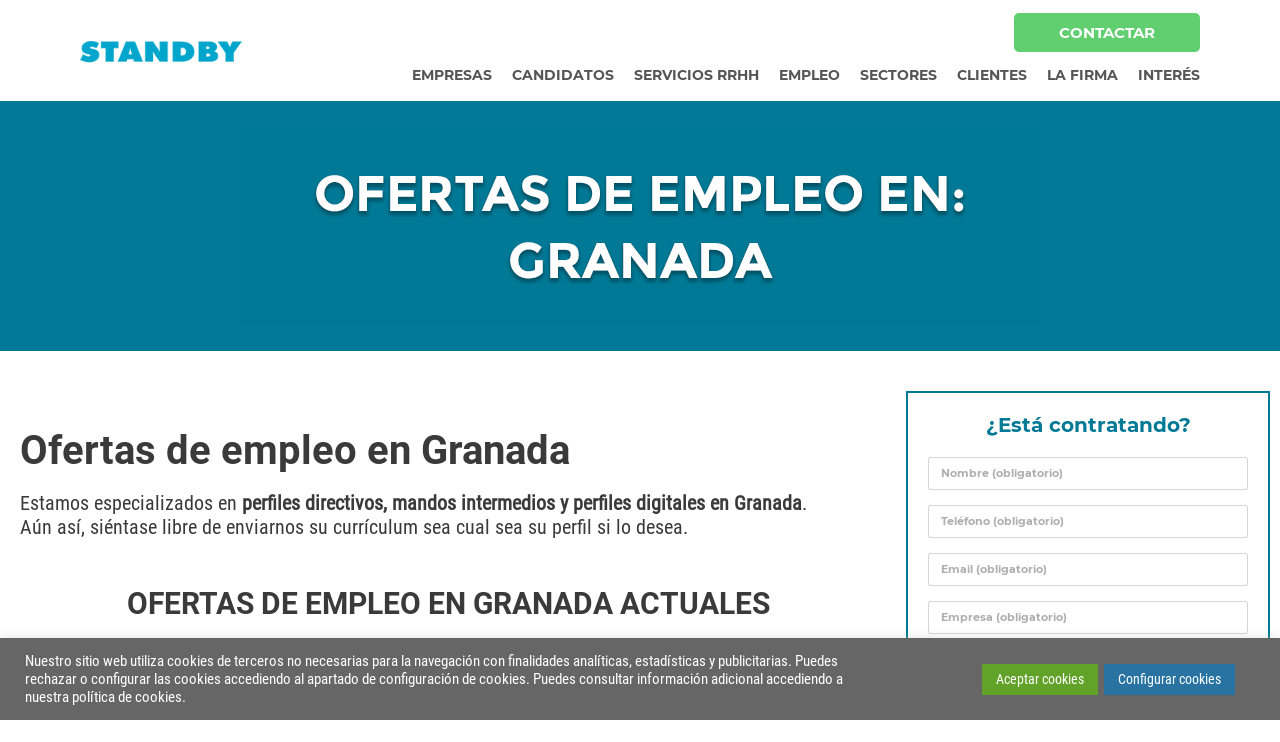

--- FILE ---
content_type: text/html; charset=UTF-8
request_url: https://standby.es/ofertas-de-empleo-en-granada/
body_size: 31249
content:
<!DOCTYPE html>
<html lang="es" prefix="og: https://ogp.me/ns#">
<head>
	<meta charset="UTF-8">
	<meta name="viewport" content="width=device-width, initial-scale=1">
<!-- Optimización para motores de búsqueda de Rank Math -  https://rankmath.com/ -->
<title>▷ Ofertas de Empleo en Granada [2025] Enviar currículum 🥇</title>
<meta name="description" content="Estamos contratando profesionales para Granada. Entra ahora y envíanos tu currículum. 🥇 [VER OFERTAS DE EMPLEO EN GRANADA] 📝"/>
<meta name="robots" content="follow, index, max-snippet:-1, max-video-preview:-1, max-image-preview:large"/>
<link rel="canonical" href="https://standby.es/ofertas-de-empleo-en-granada/" />
<meta property="og:locale" content="es_ES" />
<meta property="og:type" content="article" />
<meta property="og:title" content="▷ Ofertas de Empleo en Granada [2025] Enviar currículum 🥇" />
<meta property="og:description" content="Estamos contratando profesionales para Granada. Entra ahora y envíanos tu currículum. 🥇 [VER OFERTAS DE EMPLEO EN GRANADA] 📝" />
<meta property="og:url" content="https://standby.es/ofertas-de-empleo-en-granada/" />
<meta property="og:site_name" content="STANDBY" />
<meta property="article:section" content="Ofertas Nacionales" />
<meta property="og:updated_time" content="2023-06-07T09:04:29+02:00" />
<meta property="og:image" content="https://standby.es/wp-content/uploads/ofertas-de-empleo-en-granada-redes.png" />
<meta property="og:image:secure_url" content="https://standby.es/wp-content/uploads/ofertas-de-empleo-en-granada-redes.png" />
<meta property="og:image:width" content="600" />
<meta property="og:image:height" content="315" />
<meta property="og:image:alt" content="ofertas de empleo en granada redes" />
<meta property="og:image:type" content="image/png" />
<meta property="article:published_time" content="2020-04-27T21:22:43+02:00" />
<meta property="article:modified_time" content="2023-06-07T09:04:29+02:00" />
<meta name="twitter:card" content="summary_large_image" />
<meta name="twitter:title" content="▷ Ofertas de Empleo en Granada [2025] Enviar currículum 🥇" />
<meta name="twitter:description" content="Estamos contratando profesionales para Granada. Entra ahora y envíanos tu currículum. 🥇 [VER OFERTAS DE EMPLEO EN GRANADA] 📝" />
<meta name="twitter:image" content="https://standby.es/wp-content/uploads/ofertas-de-empleo-en-granada-redes.png" />
<meta name="twitter:label1" content="Escrito por" />
<meta name="twitter:data1" content="admin" />
<meta name="twitter:label2" content="Tiempo de lectura" />
<meta name="twitter:data2" content="1 minuto" />
<script type="application/ld+json" class="rank-math-schema">{"@context":"https://schema.org","@graph":[{"@type":["EmploymentAgency","Organization"],"@id":"https://standby.es/#organization","name":"STANDBY","url":"https://standby.es","logo":{"@type":"ImageObject","@id":"https://standby.es/#logo","url":"https://standby.es/wp-content/uploads/cropped-logotipo-standby.png","contentUrl":"https://standby.es/wp-content/uploads/cropped-logotipo-standby.png","caption":"STANDBY","inLanguage":"es","width":"200","height":"46"},"image":{"@id":"https://standby.es/#logo"}},{"@type":"WebSite","@id":"https://standby.es/#website","url":"https://standby.es","name":"STANDBY","publisher":{"@id":"https://standby.es/#organization"},"inLanguage":"es"},{"@type":"ImageObject","@id":"https://standby.es/wp-content/uploads/ofertas-de-empleo-en-granada.png","url":"https://standby.es/wp-content/uploads/ofertas-de-empleo-en-granada.png","width":"800","height":"200","caption":"ofertas de empleo en granada","inLanguage":"es"},{"@type":"WebPage","@id":"https://standby.es/ofertas-de-empleo-en-granada/#webpage","url":"https://standby.es/ofertas-de-empleo-en-granada/","name":"\u25b7 Ofertas de Empleo en Granada [2025] Enviar curr\u00edculum \ud83e\udd47","datePublished":"2020-04-27T21:22:43+02:00","dateModified":"2023-06-07T09:04:29+02:00","isPartOf":{"@id":"https://standby.es/#website"},"primaryImageOfPage":{"@id":"https://standby.es/wp-content/uploads/ofertas-de-empleo-en-granada.png"},"inLanguage":"es"},{"@type":"Person","@id":"https://standby.es/author/stb/","name":"admin","url":"https://standby.es/author/stb/","image":{"@type":"ImageObject","@id":"https://secure.gravatar.com/avatar/f199af4b0d57b47b25c5c373cd2e6167?s=96&amp;d=mm&amp;r=g","url":"https://secure.gravatar.com/avatar/f199af4b0d57b47b25c5c373cd2e6167?s=96&amp;d=mm&amp;r=g","caption":"admin","inLanguage":"es"},"sameAs":["https://standby.es"],"worksFor":{"@id":"https://standby.es/#organization"}},{"@type":"BlogPosting","headline":"\u25b7 Ofertas de Empleo en Granada [2025] Enviar curr\u00edculum \ud83e\udd47","keywords":"ofertas de empleo en granada","datePublished":"2020-04-27T21:22:43+02:00","dateModified":"2023-06-07T09:04:29+02:00","articleSection":"Ofertas Nacionales","author":{"@id":"https://standby.es/author/stb/","name":"admin"},"publisher":{"@id":"https://standby.es/#organization"},"description":"Estamos contratando profesionales para Granada. Entra ahora y env\u00edanos tu curr\u00edculum. \ud83e\udd47 [VER OFERTAS DE EMPLEO EN GRANADA] \ud83d\udcdd","name":"\u25b7 Ofertas de Empleo en Granada [2025] Enviar curr\u00edculum \ud83e\udd47","@id":"https://standby.es/ofertas-de-empleo-en-granada/#richSnippet","isPartOf":{"@id":"https://standby.es/ofertas-de-empleo-en-granada/#webpage"},"image":{"@id":"https://standby.es/wp-content/uploads/ofertas-de-empleo-en-granada.png"},"inLanguage":"es","mainEntityOfPage":{"@id":"https://standby.es/ofertas-de-empleo-en-granada/#webpage"}}]}</script>
<!-- /Plugin Rank Math WordPress SEO -->

<script type='application/javascript'  id='pys-version-script'>console.log('PixelYourSite Free version 9.5.4');</script>
<link rel='dns-prefetch' href='//www.googletagmanager.com' />

<link rel="alternate" type="application/rss+xml" title="STANDBY &raquo; Feed" href="https://standby.es/feed/" />
<link rel="alternate" type="application/rss+xml" title="STANDBY &raquo; Feed de los comentarios" href="https://standby.es/comments/feed/" />
<style id='wp-emoji-styles-inline-css'>

	img.wp-smiley, img.emoji {
		display: inline !important;
		border: none !important;
		box-shadow: none !important;
		height: 1em !important;
		width: 1em !important;
		margin: 0 0.07em !important;
		vertical-align: -0.1em !important;
		background: none !important;
		padding: 0 !important;
	}
</style>
<style id='rank-math-toc-block-style-inline-css'>
.wp-block-rank-math-toc-block nav ol{counter-reset:item}.wp-block-rank-math-toc-block nav ol li{display:block}.wp-block-rank-math-toc-block nav ol li:before{content:counters(item, ".") ". ";counter-increment:item}

</style>
<style id='classic-theme-styles-inline-css'>
/*! This file is auto-generated */
.wp-block-button__link{color:#fff;background-color:#32373c;border-radius:9999px;box-shadow:none;text-decoration:none;padding:calc(.667em + 2px) calc(1.333em + 2px);font-size:1.125em}.wp-block-file__button{background:#32373c;color:#fff;text-decoration:none}
</style>
<style id='global-styles-inline-css'>
body{--wp--preset--color--black: #000000;--wp--preset--color--cyan-bluish-gray: #abb8c3;--wp--preset--color--white: #ffffff;--wp--preset--color--pale-pink: #f78da7;--wp--preset--color--vivid-red: #cf2e2e;--wp--preset--color--luminous-vivid-orange: #ff6900;--wp--preset--color--luminous-vivid-amber: #fcb900;--wp--preset--color--light-green-cyan: #7bdcb5;--wp--preset--color--vivid-green-cyan: #00d084;--wp--preset--color--pale-cyan-blue: #8ed1fc;--wp--preset--color--vivid-cyan-blue: #0693e3;--wp--preset--color--vivid-purple: #9b51e0;--wp--preset--color--contrast: var(--contrast);--wp--preset--color--contrast-2: var(--contrast-2);--wp--preset--color--contrast-3: var(--contrast-3);--wp--preset--color--base: var(--base);--wp--preset--color--base-2: var(--base-2);--wp--preset--color--base-3: var(--base-3);--wp--preset--color--accent: var(--accent);--wp--preset--gradient--vivid-cyan-blue-to-vivid-purple: linear-gradient(135deg,rgba(6,147,227,1) 0%,rgb(155,81,224) 100%);--wp--preset--gradient--light-green-cyan-to-vivid-green-cyan: linear-gradient(135deg,rgb(122,220,180) 0%,rgb(0,208,130) 100%);--wp--preset--gradient--luminous-vivid-amber-to-luminous-vivid-orange: linear-gradient(135deg,rgba(252,185,0,1) 0%,rgba(255,105,0,1) 100%);--wp--preset--gradient--luminous-vivid-orange-to-vivid-red: linear-gradient(135deg,rgba(255,105,0,1) 0%,rgb(207,46,46) 100%);--wp--preset--gradient--very-light-gray-to-cyan-bluish-gray: linear-gradient(135deg,rgb(238,238,238) 0%,rgb(169,184,195) 100%);--wp--preset--gradient--cool-to-warm-spectrum: linear-gradient(135deg,rgb(74,234,220) 0%,rgb(151,120,209) 20%,rgb(207,42,186) 40%,rgb(238,44,130) 60%,rgb(251,105,98) 80%,rgb(254,248,76) 100%);--wp--preset--gradient--blush-light-purple: linear-gradient(135deg,rgb(255,206,236) 0%,rgb(152,150,240) 100%);--wp--preset--gradient--blush-bordeaux: linear-gradient(135deg,rgb(254,205,165) 0%,rgb(254,45,45) 50%,rgb(107,0,62) 100%);--wp--preset--gradient--luminous-dusk: linear-gradient(135deg,rgb(255,203,112) 0%,rgb(199,81,192) 50%,rgb(65,88,208) 100%);--wp--preset--gradient--pale-ocean: linear-gradient(135deg,rgb(255,245,203) 0%,rgb(182,227,212) 50%,rgb(51,167,181) 100%);--wp--preset--gradient--electric-grass: linear-gradient(135deg,rgb(202,248,128) 0%,rgb(113,206,126) 100%);--wp--preset--gradient--midnight: linear-gradient(135deg,rgb(2,3,129) 0%,rgb(40,116,252) 100%);--wp--preset--font-size--small: 13px;--wp--preset--font-size--medium: 20px;--wp--preset--font-size--large: 36px;--wp--preset--font-size--x-large: 42px;--wp--preset--spacing--20: 0.44rem;--wp--preset--spacing--30: 0.67rem;--wp--preset--spacing--40: 1rem;--wp--preset--spacing--50: 1.5rem;--wp--preset--spacing--60: 2.25rem;--wp--preset--spacing--70: 3.38rem;--wp--preset--spacing--80: 5.06rem;--wp--preset--shadow--natural: 6px 6px 9px rgba(0, 0, 0, 0.2);--wp--preset--shadow--deep: 12px 12px 50px rgba(0, 0, 0, 0.4);--wp--preset--shadow--sharp: 6px 6px 0px rgba(0, 0, 0, 0.2);--wp--preset--shadow--outlined: 6px 6px 0px -3px rgba(255, 255, 255, 1), 6px 6px rgba(0, 0, 0, 1);--wp--preset--shadow--crisp: 6px 6px 0px rgba(0, 0, 0, 1);}:where(.is-layout-flex){gap: 0.5em;}:where(.is-layout-grid){gap: 0.5em;}body .is-layout-flow > .alignleft{float: left;margin-inline-start: 0;margin-inline-end: 2em;}body .is-layout-flow > .alignright{float: right;margin-inline-start: 2em;margin-inline-end: 0;}body .is-layout-flow > .aligncenter{margin-left: auto !important;margin-right: auto !important;}body .is-layout-constrained > .alignleft{float: left;margin-inline-start: 0;margin-inline-end: 2em;}body .is-layout-constrained > .alignright{float: right;margin-inline-start: 2em;margin-inline-end: 0;}body .is-layout-constrained > .aligncenter{margin-left: auto !important;margin-right: auto !important;}body .is-layout-constrained > :where(:not(.alignleft):not(.alignright):not(.alignfull)){max-width: var(--wp--style--global--content-size);margin-left: auto !important;margin-right: auto !important;}body .is-layout-constrained > .alignwide{max-width: var(--wp--style--global--wide-size);}body .is-layout-flex{display: flex;}body .is-layout-flex{flex-wrap: wrap;align-items: center;}body .is-layout-flex > *{margin: 0;}body .is-layout-grid{display: grid;}body .is-layout-grid > *{margin: 0;}:where(.wp-block-columns.is-layout-flex){gap: 2em;}:where(.wp-block-columns.is-layout-grid){gap: 2em;}:where(.wp-block-post-template.is-layout-flex){gap: 1.25em;}:where(.wp-block-post-template.is-layout-grid){gap: 1.25em;}.has-black-color{color: var(--wp--preset--color--black) !important;}.has-cyan-bluish-gray-color{color: var(--wp--preset--color--cyan-bluish-gray) !important;}.has-white-color{color: var(--wp--preset--color--white) !important;}.has-pale-pink-color{color: var(--wp--preset--color--pale-pink) !important;}.has-vivid-red-color{color: var(--wp--preset--color--vivid-red) !important;}.has-luminous-vivid-orange-color{color: var(--wp--preset--color--luminous-vivid-orange) !important;}.has-luminous-vivid-amber-color{color: var(--wp--preset--color--luminous-vivid-amber) !important;}.has-light-green-cyan-color{color: var(--wp--preset--color--light-green-cyan) !important;}.has-vivid-green-cyan-color{color: var(--wp--preset--color--vivid-green-cyan) !important;}.has-pale-cyan-blue-color{color: var(--wp--preset--color--pale-cyan-blue) !important;}.has-vivid-cyan-blue-color{color: var(--wp--preset--color--vivid-cyan-blue) !important;}.has-vivid-purple-color{color: var(--wp--preset--color--vivid-purple) !important;}.has-black-background-color{background-color: var(--wp--preset--color--black) !important;}.has-cyan-bluish-gray-background-color{background-color: var(--wp--preset--color--cyan-bluish-gray) !important;}.has-white-background-color{background-color: var(--wp--preset--color--white) !important;}.has-pale-pink-background-color{background-color: var(--wp--preset--color--pale-pink) !important;}.has-vivid-red-background-color{background-color: var(--wp--preset--color--vivid-red) !important;}.has-luminous-vivid-orange-background-color{background-color: var(--wp--preset--color--luminous-vivid-orange) !important;}.has-luminous-vivid-amber-background-color{background-color: var(--wp--preset--color--luminous-vivid-amber) !important;}.has-light-green-cyan-background-color{background-color: var(--wp--preset--color--light-green-cyan) !important;}.has-vivid-green-cyan-background-color{background-color: var(--wp--preset--color--vivid-green-cyan) !important;}.has-pale-cyan-blue-background-color{background-color: var(--wp--preset--color--pale-cyan-blue) !important;}.has-vivid-cyan-blue-background-color{background-color: var(--wp--preset--color--vivid-cyan-blue) !important;}.has-vivid-purple-background-color{background-color: var(--wp--preset--color--vivid-purple) !important;}.has-black-border-color{border-color: var(--wp--preset--color--black) !important;}.has-cyan-bluish-gray-border-color{border-color: var(--wp--preset--color--cyan-bluish-gray) !important;}.has-white-border-color{border-color: var(--wp--preset--color--white) !important;}.has-pale-pink-border-color{border-color: var(--wp--preset--color--pale-pink) !important;}.has-vivid-red-border-color{border-color: var(--wp--preset--color--vivid-red) !important;}.has-luminous-vivid-orange-border-color{border-color: var(--wp--preset--color--luminous-vivid-orange) !important;}.has-luminous-vivid-amber-border-color{border-color: var(--wp--preset--color--luminous-vivid-amber) !important;}.has-light-green-cyan-border-color{border-color: var(--wp--preset--color--light-green-cyan) !important;}.has-vivid-green-cyan-border-color{border-color: var(--wp--preset--color--vivid-green-cyan) !important;}.has-pale-cyan-blue-border-color{border-color: var(--wp--preset--color--pale-cyan-blue) !important;}.has-vivid-cyan-blue-border-color{border-color: var(--wp--preset--color--vivid-cyan-blue) !important;}.has-vivid-purple-border-color{border-color: var(--wp--preset--color--vivid-purple) !important;}.has-vivid-cyan-blue-to-vivid-purple-gradient-background{background: var(--wp--preset--gradient--vivid-cyan-blue-to-vivid-purple) !important;}.has-light-green-cyan-to-vivid-green-cyan-gradient-background{background: var(--wp--preset--gradient--light-green-cyan-to-vivid-green-cyan) !important;}.has-luminous-vivid-amber-to-luminous-vivid-orange-gradient-background{background: var(--wp--preset--gradient--luminous-vivid-amber-to-luminous-vivid-orange) !important;}.has-luminous-vivid-orange-to-vivid-red-gradient-background{background: var(--wp--preset--gradient--luminous-vivid-orange-to-vivid-red) !important;}.has-very-light-gray-to-cyan-bluish-gray-gradient-background{background: var(--wp--preset--gradient--very-light-gray-to-cyan-bluish-gray) !important;}.has-cool-to-warm-spectrum-gradient-background{background: var(--wp--preset--gradient--cool-to-warm-spectrum) !important;}.has-blush-light-purple-gradient-background{background: var(--wp--preset--gradient--blush-light-purple) !important;}.has-blush-bordeaux-gradient-background{background: var(--wp--preset--gradient--blush-bordeaux) !important;}.has-luminous-dusk-gradient-background{background: var(--wp--preset--gradient--luminous-dusk) !important;}.has-pale-ocean-gradient-background{background: var(--wp--preset--gradient--pale-ocean) !important;}.has-electric-grass-gradient-background{background: var(--wp--preset--gradient--electric-grass) !important;}.has-midnight-gradient-background{background: var(--wp--preset--gradient--midnight) !important;}.has-small-font-size{font-size: var(--wp--preset--font-size--small) !important;}.has-medium-font-size{font-size: var(--wp--preset--font-size--medium) !important;}.has-large-font-size{font-size: var(--wp--preset--font-size--large) !important;}.has-x-large-font-size{font-size: var(--wp--preset--font-size--x-large) !important;}
.wp-block-navigation a:where(:not(.wp-element-button)){color: inherit;}
:where(.wp-block-post-template.is-layout-flex){gap: 1.25em;}:where(.wp-block-post-template.is-layout-grid){gap: 1.25em;}
:where(.wp-block-columns.is-layout-flex){gap: 2em;}:where(.wp-block-columns.is-layout-grid){gap: 2em;}
.wp-block-pullquote{font-size: 1.5em;line-height: 1.6;}
</style>
<link rel='stylesheet' id='cookie-law-info-css' href='https://standby.es/wp-content/plugins/cookie-law-info/legacy/public/css/cookie-law-info-public.css?ver=3.2.1' media='all' />
<link rel='stylesheet' id='cookie-law-info-gdpr-css' href='https://standby.es/wp-content/plugins/cookie-law-info/legacy/public/css/cookie-law-info-gdpr.css?ver=3.2.1' media='all' />
<link rel='stylesheet' id='generate-style-css' href='https://standby.es/wp-content/themes/generatepress/assets/css/all.min.css?ver=3.4.0' media='all' />
<style id='generate-style-inline-css'>
@media (max-width:768px){.main-navigation .menu-toggle,.main-navigation .mobile-bar-items,.sidebar-nav-mobile:not(#sticky-placeholder){display:block;}.main-navigation ul,.gen-sidebar-nav{display:none;}[class*="nav-float-"] .site-header .inside-header > *{float:none;clear:both;}}
</style>
<link rel='stylesheet' id='elementor-icons-css' href='https://standby.es/wp-content/plugins/elementor/assets/lib/eicons/css/elementor-icons.min.css?ver=5.29.0' media='all' />
<link rel='stylesheet' id='elementor-frontend-css' href='https://standby.es/wp-content/plugins/elementor/assets/css/frontend.min.css?ver=3.20.3' media='all' />
<link rel='stylesheet' id='swiper-css' href='https://standby.es/wp-content/plugins/elementor/assets/lib/swiper/v8/css/swiper.min.css?ver=8.4.5' media='all' />
<link rel='stylesheet' id='elementor-post-29-css' href='https://standby.es/wp-content/uploads/elementor/css/post-29.css?ver=1711475356' media='all' />
<link rel='stylesheet' id='elementor-pro-css' href='https://standby.es/wp-content/plugins/elementor-pro/assets/css/frontend.min.css?ver=3.20.2' media='all' />
<link rel='stylesheet' id='font-awesome-5-all-css' href='https://standby.es/wp-content/plugins/elementor/assets/lib/font-awesome/css/all.min.css?ver=3.20.3' media='all' />
<link rel='stylesheet' id='font-awesome-4-shim-css' href='https://standby.es/wp-content/plugins/elementor/assets/lib/font-awesome/css/v4-shims.min.css?ver=3.20.3' media='all' />
<link rel='stylesheet' id='elementor-post-516-css' href='https://standby.es/wp-content/uploads/elementor/css/post-516.css?ver=1711503138' media='all' />
<link rel='stylesheet' id='elementor-post-53-css' href='https://standby.es/wp-content/uploads/elementor/css/post-53.css?ver=1711475356' media='all' />
<link rel='stylesheet' id='elementor-post-46-css' href='https://standby.es/wp-content/uploads/elementor/css/post-46.css?ver=1711475356' media='all' />
<link rel='stylesheet' id='elementor-post-4191-css' href='https://standby.es/wp-content/uploads/elementor/css/post-4191.css?ver=1711480587' media='all' />
<link rel='stylesheet' id='generatepress-dynamic-css' href='//standby.es/wp-content/uploads/generatepress/style.min.css?ver=1707409946' media='all' />
<link rel='stylesheet' id='generate-blog-images-css' href='https://standby.es/wp-content/plugins/gp-premium/blog/functions/css/featured-images.min.css?ver=1.12.3' media='all' />
<link rel='stylesheet' id='eael-general-css' href='https://standby.es/wp-content/plugins/essential-addons-for-elementor-lite/assets/front-end/css/view/general.min.css?ver=5.9.14' media='all' />
<link rel='stylesheet' id='elementor-icons-shared-0-css' href='https://standby.es/wp-content/plugins/elementor/assets/lib/font-awesome/css/fontawesome.min.css?ver=5.15.3' media='all' />
<link rel='stylesheet' id='elementor-icons-fa-regular-css' href='https://standby.es/wp-content/plugins/elementor/assets/lib/font-awesome/css/regular.min.css?ver=5.15.3' media='all' />
<link rel='stylesheet' id='elementor-icons-fa-solid-css' href='https://standby.es/wp-content/plugins/elementor/assets/lib/font-awesome/css/solid.min.css?ver=5.15.3' media='all' />
<script src="https://standby.es/wp-includes/js/jquery/jquery.min.js?ver=3.7.1" id="jquery-core-js"></script>
<script src="https://standby.es/wp-includes/js/jquery/jquery-migrate.min.js?ver=3.4.1" id="jquery-migrate-js"></script>
<script id="cookie-law-info-js-extra">
var Cli_Data = {"nn_cookie_ids":[],"cookielist":[],"non_necessary_cookies":[],"ccpaEnabled":"","ccpaRegionBased":"","ccpaBarEnabled":"","strictlyEnabled":["necessary","obligatoire"],"ccpaType":"gdpr","js_blocking":"1","custom_integration":"","triggerDomRefresh":"","secure_cookies":""};
var cli_cookiebar_settings = {"animate_speed_hide":"500","animate_speed_show":"500","background":"#666666","border":"#b1a6a6c2","border_on":"","button_1_button_colour":"#61a229","button_1_button_hover":"#4e8221","button_1_link_colour":"#fff","button_1_as_button":"1","button_1_new_win":"","button_2_button_colour":"#333","button_2_button_hover":"#292929","button_2_link_colour":"#444","button_2_as_button":"","button_2_hidebar":"","button_3_button_colour":"#3566bb","button_3_button_hover":"#2a5296","button_3_link_colour":"#fff","button_3_as_button":"1","button_3_new_win":"","button_4_button_colour":"#2973a2","button_4_button_hover":"#215c82","button_4_link_colour":"#ffffff","button_4_as_button":"1","button_7_button_colour":"#61a229","button_7_button_hover":"#4e8221","button_7_link_colour":"#fff","button_7_as_button":"1","button_7_new_win":"","font_family":"inherit","header_fix":"","notify_animate_hide":"","notify_animate_show":"","notify_div_id":"#cookie-law-info-bar","notify_position_horizontal":"right","notify_position_vertical":"bottom","scroll_close":"","scroll_close_reload":"","accept_close_reload":"","reject_close_reload":"","showagain_tab":"","showagain_background":"#fff","showagain_border":"#000","showagain_div_id":"#cookie-law-info-again","showagain_x_position":"100px","text":"#ffffff","show_once_yn":"","show_once":"8000","logging_on":"","as_popup":"","popup_overlay":"1","bar_heading_text":"","cookie_bar_as":"banner","popup_showagain_position":"bottom-right","widget_position":"left"};
var log_object = {"ajax_url":"https:\/\/standby.es\/wp-admin\/admin-ajax.php"};
</script>
<script src="https://standby.es/wp-content/plugins/cookie-law-info/legacy/public/js/cookie-law-info-public.js?ver=3.2.1" id="cookie-law-info-js"></script>
<script src="https://standby.es/wp-content/plugins/elementor/assets/lib/font-awesome/js/v4-shims.min.js?ver=3.20.3" id="font-awesome-4-shim-js"></script>
<script src="https://standby.es/wp-content/plugins/pixelyoursite/dist/scripts/jquery.bind-first-0.2.3.min.js?ver=6.4.3" id="jquery-bind-first-js"></script>
<script src="https://standby.es/wp-content/plugins/pixelyoursite/dist/scripts/js.cookie-2.1.3.min.js?ver=2.1.3" id="js-cookie-pys-js"></script>
<script id="pys-js-extra">
var pysOptions = {"staticEvents":{"facebook":{"init_event":[{"delay":0,"type":"static","name":"PageView","pixelIds":["837553573086282"],"eventID":"39d10f2c-1818-4216-a10a-549ac18c2ce8","params":{"post_category":"Ofertas Nacionales","page_title":"Ofertas de empleo en Granada","post_type":"post","post_id":516,"plugin":"PixelYourSite","user_role":"guest","event_url":"standby.es\/ofertas-de-empleo-en-granada\/"},"e_id":"init_event","ids":[],"hasTimeWindow":false,"timeWindow":0,"woo_order":"","edd_order":""}]}},"dynamicEvents":[],"triggerEvents":[],"triggerEventTypes":[],"facebook":{"pixelIds":["837553573086282"],"advancedMatching":[],"advancedMatchingEnabled":true,"removeMetadata":false,"contentParams":{"post_type":"post","post_id":516,"content_name":"Ofertas de empleo en Granada","categories":"Ofertas Nacionales","tags":""},"commentEventEnabled":true,"wooVariableAsSimple":false,"downloadEnabled":true,"formEventEnabled":true,"serverApiEnabled":true,"wooCRSendFromServer":false,"send_external_id":null},"debug":"","siteUrl":"https:\/\/standby.es","ajaxUrl":"https:\/\/standby.es\/wp-admin\/admin-ajax.php","ajax_event":"fc73b3a927","enable_remove_download_url_param":"1","cookie_duration":"7","last_visit_duration":"60","enable_success_send_form":"","ajaxForServerEvent":"1","send_external_id":"1","external_id_expire":"180","google_consent_mode":"1","gdpr":{"ajax_enabled":true,"all_disabled_by_api":true,"facebook_disabled_by_api":false,"analytics_disabled_by_api":false,"google_ads_disabled_by_api":false,"pinterest_disabled_by_api":false,"bing_disabled_by_api":false,"externalID_disabled_by_api":false,"facebook_prior_consent_enabled":true,"analytics_prior_consent_enabled":true,"google_ads_prior_consent_enabled":null,"pinterest_prior_consent_enabled":true,"bing_prior_consent_enabled":true,"cookiebot_integration_enabled":false,"cookiebot_facebook_consent_category":"marketing","cookiebot_analytics_consent_category":"statistics","cookiebot_tiktok_consent_category":"marketing","cookiebot_google_ads_consent_category":null,"cookiebot_pinterest_consent_category":"marketing","cookiebot_bing_consent_category":"marketing","consent_magic_integration_enabled":false,"real_cookie_banner_integration_enabled":false,"cookie_notice_integration_enabled":false,"cookie_law_info_integration_enabled":true,"analytics_storage":{"enabled":true,"value":"granted","filter":false},"ad_storage":{"enabled":true,"value":"granted","filter":false},"ad_user_data":{"enabled":true,"value":"granted","filter":false},"ad_personalization":{"enabled":true,"value":"granted","filter":false}},"cookie":{"disabled_all_cookie":false,"disabled_start_session_cookie":false,"disabled_advanced_form_data_cookie":false,"disabled_landing_page_cookie":false,"disabled_first_visit_cookie":false,"disabled_trafficsource_cookie":false,"disabled_utmTerms_cookie":false,"disabled_utmId_cookie":false},"tracking_analytics":{"TrafficSource":"direct","TrafficLanding":"undefined","TrafficUtms":[],"TrafficUtmsId":[]},"woo":{"enabled":false},"edd":{"enabled":false}};
</script>
<script src="https://standby.es/wp-content/plugins/pixelyoursite/dist/scripts/public.js?ver=9.5.4" id="pys-js"></script>

<!-- Fragmento de código de la etiqueta de Google (gtag.js) añadida por Site Kit -->

<!-- Fragmento de código de Google Analytics añadido por Site Kit -->
<script src="https://www.googletagmanager.com/gtag/js?id=GT-577T895" id="google_gtagjs-js" async></script>
<script id="google_gtagjs-js-after">
window.dataLayer = window.dataLayer || [];function gtag(){dataLayer.push(arguments);}
gtag("set","linker",{"domains":["standby.es"]});
gtag("js", new Date());
gtag("set", "developer_id.dZTNiMT", true);
gtag("config", "GT-577T895");
</script>

<!-- Finalizar fragmento de código de la etiqueta de Google (gtags.js) añadida por Site Kit -->
<link rel="https://api.w.org/" href="https://standby.es/wp-json/" /><link rel="alternate" type="application/json" href="https://standby.es/wp-json/wp/v2/posts/516" /><link rel="EditURI" type="application/rsd+xml" title="RSD" href="https://standby.es/xmlrpc.php?rsd" />
<meta name="generator" content="WordPress 6.4.3" />
<link rel='shortlink' href='https://standby.es/?p=516' />
<link rel="alternate" type="application/json+oembed" href="https://standby.es/wp-json/oembed/1.0/embed?url=https%3A%2F%2Fstandby.es%2Fofertas-de-empleo-en-granada%2F" />
<link rel="alternate" type="text/xml+oembed" href="https://standby.es/wp-json/oembed/1.0/embed?url=https%3A%2F%2Fstandby.es%2Fofertas-de-empleo-en-granada%2F&#038;format=xml" />
<meta name="generator" content="Site Kit by Google 1.146.0" /><meta name="generator" content="Elementor 3.20.3; features: additional_custom_breakpoints, block_editor_assets_optimize, e_image_loading_optimization; settings: css_print_method-external, google_font-enabled, font_display-auto">
<style>.recentcomments a{display:inline !important;padding:0 !important;margin:0 !important;}</style><link rel="icon" href="https://standby.es/wp-content/uploads/favicon-standby.png" sizes="32x32" />
<link rel="icon" href="https://standby.es/wp-content/uploads/favicon-standby.png" sizes="192x192" />
<link rel="apple-touch-icon" href="https://standby.es/wp-content/uploads/favicon-standby.png" />
<meta name="msapplication-TileImage" content="https://standby.es/wp-content/uploads/favicon-standby.png" />
		<style id="wp-custom-css">
			@font-face{
font-family: Roboto Cnd STB;
src: url('/wp-content/uploads/roboto-condensed-v18-latin-regular.woff');
font-weight: normal;
}

@font-face{
font-family: Roboto STB;
src: url('/wp-content/uploads/roboto-v20-latin-700.woff');
font-weight: normal;
}

@font-face{
font-family: Montserrat STB;
src: url('/wp-content/uploads/montserrat-v14-latin-700.woff');
font-weight: normal;
}


/*****PÁGINAS CON CONTRASEÑA*****/
.post-password-form p:first-child {
    visibility: hidden;
}
.post-password-form p:first-child:before {
    content: "Introduzca la contraseña que ha recibido por correo electrónico para acceder a su perfil.";
    visibility: visible;
		font-weight: 700;
}


.post-password-form {
    border: 2px solid #f1f1f1;
    box-shadow: 0 10px 20px rgba(0,0,0,0.10);
    padding: 60px 60px;
    border-radius: 5px;
		/*margin-top: 60px;*/
		margin-bottom: 200px !important;
		/*width: 50%;*/
}

@media (min-width: 769px) and (max-width: 1105px) {
.post-password-form {
    margin-bottom: 100px !important;
}
}

@media (max-width: 768px) {
.post-password-form {
    margin-bottom: 50px !important;
		padding-left: 30px;
		padding-right: 30px;
}
}

.post-password-form input[type=submit] {
    background-color: #00a5cc;
    border: none;
		vertical-align: middle;
    color: #fff;
		padding: 0px;
		font-family: Roboto STB;
    text-transform: uppercase;
    font-size: 16px;
    width: 150px;
    height: 50px;
    border-radius: 32px;
    transition: .6s ease all;
}

.post-password-form input[type=submit]:hover {
    background-color: #28c1e5;
}

@media (min-width: 769px) and (max-width: 1105px) {
.post-password-form input[type=submit] {
    margin-top: 25px;
		margin-bottom: 10px;
		display: block;
		margin-left: auto;
		margin-right: auto;
}
}

@media (max-width: 768px) {
.post-password-form input[type=submit] {
    margin-top: 25px;
		margin-bottom: 25px;
		display: block;
		margin-left: auto;
		margin-right: auto;
}
}

.post-password-form input[type=password] {
    /*width: calc(100% - 120px);*/
    border-radius: 32px;
    background-color: #fff;
    border: 2px solid #f1f1f1;
    transition: .6s ease all;
}

.post-password-form input[type=password]:focus {
    border: 2px solid #00a5cc;
}

@media (max-width: 1105px) {
.post-password-form input[type=password] {
    width: 100%;
		margin-top: 15px;
}
}

.post-password-form > p {
    margin-bottom: 10px;
}

@media (min-width: 769px) and (max-width: 1105px) {
.post-password-form > p {
    margin-bottom: 0px;
}
}

@media (max-width: 768px) {
.post-password-form > p {
    margin-bottom: -20px;
}
}

.page #main.site-main .post-password-form, .post #main.site-main .post-password-form {
    max-width: 600px;
    width: 80%;
    margin: 7vw auto;
}

@media (max-width: 1105px) {
.page #main.site-main .post-password-form, .post #main.site-main .post-password-form {
    width: 75%;
}
}
/*****PÁGINAS CON CONTRASEÑA*****/

/**********TABLAS**********/
/*TABLA 33-66*/
table.tipo33-66 {
  table-layout: fixed;
  width: 100%;
  border-collapse: collapse;
}

thead.tipo33-66 th:nth-child(1) {
  width: 75%;
}

thead.tipo33-66 th:nth-child(2) {
  width: 25%;
}

@media (max-width: 768px) {
thead.tipo33-66 th:nth-child(1) {
  width: 68%;
}

thead.tipo33-66 th:nth-child(2) {
  width: 32%;
}
}

thead.tipo33-66 {
  background: #6EC1E4;
  color: #ffffff;
}

thead.tipo33-66 th {
  font-family: 'Roboto Cnd STB';
	font-size: 17px;
	padding: 10px 15px;
}

tbody.tipo33-66 td {
  text-align: left;
	font-family: 'Roboto Cnd STB';
	font-size: 17px;
	color: #333333;
	padding: 10px 15px;
}

tbody.tipo33-66 tr:nth-child(odd) {
  background-color: #ffffff;
}

tbody.tipo33-66 tr:nth-child(even) {
  background-color: #f2f2f2;
}

tfoot.tipo33-66 {
  background: #6EC1E4;
  color: #ffffff;
}

tfoot.tipo33-66 th {
  font-family: 'Roboto Cnd STB';
	font-size: 17px;
	text-align: right;
	padding: 10px 15px;
}
/*TABLA 33-66*/
/**********TABLAS**********/		</style>
		</head>

<body class="post-template-default single single-post postid-516 single-format-standard wp-custom-logo wp-embed-responsive post-image-above-header post-image-aligned-center no-sidebar nav-below-header one-container fluid-header active-footer-widgets-0 nav-aligned-left header-aligned-left dropdown-hover featured-image-active elementor-default elementor-template-full-width elementor-kit-29 elementor-page elementor-page-516 elementor-page-4191 full-width-content" itemtype="https://schema.org/Blog" itemscope>
	<a class="screen-reader-text skip-link" href="#content" title="Saltar al contenido">Saltar al contenido</a>		<header data-elementor-type="header" data-elementor-id="53" class="elementor elementor-53 elementor-location-header" data-elementor-post-type="elementor_library">
					<section class="elementor-section elementor-top-section elementor-element elementor-element-257aa6d7 elementor-section-full_width elementor-section-height-default elementor-section-height-default" data-id="257aa6d7" data-element_type="section" data-settings="{&quot;background_background&quot;:&quot;classic&quot;,&quot;sticky&quot;:&quot;top&quot;,&quot;sticky_on&quot;:[&quot;desktop&quot;,&quot;tablet&quot;,&quot;mobile&quot;],&quot;sticky_offset&quot;:0,&quot;sticky_effects_offset&quot;:0}">
						<div class="elementor-container elementor-column-gap-no">
					<div class="elementor-column elementor-col-100 elementor-top-column elementor-element elementor-element-70891ddf" data-id="70891ddf" data-element_type="column">
			<div class="elementor-widget-wrap elementor-element-populated">
						<section class="elementor-section elementor-inner-section elementor-element elementor-element-220f6760 elementor-section-full_width elementor-section-height-default elementor-section-height-default" data-id="220f6760" data-element_type="section">
						<div class="elementor-container elementor-column-gap-default">
					<div class="elementor-column elementor-col-33 elementor-inner-column elementor-element elementor-element-5ce03437" data-id="5ce03437" data-element_type="column">
			<div class="elementor-widget-wrap elementor-element-populated">
						<div class="elementor-element elementor-element-3dc2701e logotipo elementor-widget elementor-widget-theme-site-logo elementor-widget-image" data-id="3dc2701e" data-element_type="widget" data-widget_type="theme-site-logo.default">
				<div class="elementor-widget-container">
									<a href="https://standby.es">
			<img width="200" height="46" src="https://standby.es/wp-content/uploads/cropped-logotipo-standby.png" class="attachment-full size-full wp-image-26" alt="STANDBY" />				</a>
									</div>
				</div>
					</div>
		</div>
				<div class="elementor-column elementor-col-33 elementor-inner-column elementor-element elementor-element-34ad97ad idioma" data-id="34ad97ad" data-element_type="column">
			<div class="elementor-widget-wrap">
							</div>
		</div>
				<div class="elementor-column elementor-col-33 elementor-inner-column elementor-element elementor-element-2f7da433 contacto" data-id="2f7da433" data-element_type="column">
			<div class="elementor-widget-wrap elementor-element-populated">
						<div class="elementor-element elementor-element-459bc299 elementor-align-justify elementor-widget elementor-widget-button" data-id="459bc299" data-element_type="widget" data-widget_type="button.default">
				<div class="elementor-widget-container">
					<div class="elementor-button-wrapper">
			<a class="elementor-button elementor-button-link elementor-size-sm" href="/contacto/">
						<span class="elementor-button-content-wrapper">
						<span class="elementor-button-text">CONTACTAR</span>
		</span>
					</a>
		</div>
				</div>
				</div>
					</div>
		</div>
					</div>
		</section>
				<div class="elementor-element elementor-element-36fd900d elementor-nav-menu__align-end elementor-nav-menu--dropdown-mobile elementor-nav-menu__text-align-aside elementor-nav-menu--toggle elementor-nav-menu--burger elementor-widget elementor-widget-nav-menu" data-id="36fd900d" data-element_type="widget" data-settings="{&quot;submenu_icon&quot;:{&quot;value&quot;:&quot;&lt;i class=\&quot;\&quot;&gt;&lt;\/i&gt;&quot;,&quot;library&quot;:&quot;&quot;},&quot;layout&quot;:&quot;horizontal&quot;,&quot;toggle&quot;:&quot;burger&quot;}" data-widget_type="nav-menu.default">
				<div class="elementor-widget-container">
						<nav class="elementor-nav-menu--main elementor-nav-menu__container elementor-nav-menu--layout-horizontal e--pointer-underline e--animation-slide">
				<ul id="menu-1-36fd900d" class="elementor-nav-menu"><li class="menu-item menu-item-type-post_type menu-item-object-page menu-item-120"><a href="https://standby.es/soy-una-empresa/" class="elementor-item">Empresas</a></li>
<li class="menu-item menu-item-type-post_type menu-item-object-page menu-item-351"><a href="https://standby.es/soy-un-candidato/" class="elementor-item">Candidatos</a></li>
<li class="menu-item menu-item-type-post_type menu-item-object-page menu-item-352"><a href="https://standby.es/servicios/" class="elementor-item">Servicios RRHH</a></li>
<li class="menu-item menu-item-type-post_type menu-item-object-page menu-item-427"><a href="https://standby.es/ofertas-de-empleo/" class="elementor-item">Empleo</a></li>
<li class="menu-item menu-item-type-post_type menu-item-object-page menu-item-951"><a href="https://standby.es/sectores/" class="elementor-item">Sectores</a></li>
<li class="menu-item menu-item-type-post_type menu-item-object-page menu-item-892"><a href="https://standby.es/clientes/" class="elementor-item">Clientes</a></li>
<li class="menu-item menu-item-type-post_type menu-item-object-page menu-item-3372"><a href="https://standby.es/sobre-nosotros/" class="elementor-item">La Firma</a></li>
<li class="menu-item menu-item-type-post_type menu-item-object-page menu-item-704"><a href="https://standby.es/interes/" class="elementor-item">Interés</a></li>
</ul>			</nav>
					<div class="elementor-menu-toggle" role="button" tabindex="0" aria-label="Alternar menú" aria-expanded="false">
			<i aria-hidden="true" role="presentation" class="elementor-menu-toggle__icon--open eicon-menu-bar"></i><i aria-hidden="true" role="presentation" class="elementor-menu-toggle__icon--close eicon-close"></i>			<span class="elementor-screen-only">Menú</span>
		</div>
					<nav class="elementor-nav-menu--dropdown elementor-nav-menu__container" aria-hidden="true">
				<ul id="menu-2-36fd900d" class="elementor-nav-menu"><li class="menu-item menu-item-type-post_type menu-item-object-page menu-item-120"><a href="https://standby.es/soy-una-empresa/" class="elementor-item" tabindex="-1">Empresas</a></li>
<li class="menu-item menu-item-type-post_type menu-item-object-page menu-item-351"><a href="https://standby.es/soy-un-candidato/" class="elementor-item" tabindex="-1">Candidatos</a></li>
<li class="menu-item menu-item-type-post_type menu-item-object-page menu-item-352"><a href="https://standby.es/servicios/" class="elementor-item" tabindex="-1">Servicios RRHH</a></li>
<li class="menu-item menu-item-type-post_type menu-item-object-page menu-item-427"><a href="https://standby.es/ofertas-de-empleo/" class="elementor-item" tabindex="-1">Empleo</a></li>
<li class="menu-item menu-item-type-post_type menu-item-object-page menu-item-951"><a href="https://standby.es/sectores/" class="elementor-item" tabindex="-1">Sectores</a></li>
<li class="menu-item menu-item-type-post_type menu-item-object-page menu-item-892"><a href="https://standby.es/clientes/" class="elementor-item" tabindex="-1">Clientes</a></li>
<li class="menu-item menu-item-type-post_type menu-item-object-page menu-item-3372"><a href="https://standby.es/sobre-nosotros/" class="elementor-item" tabindex="-1">La Firma</a></li>
<li class="menu-item menu-item-type-post_type menu-item-object-page menu-item-704"><a href="https://standby.es/interes/" class="elementor-item" tabindex="-1">Interés</a></li>
</ul>			</nav>
				</div>
				</div>
					</div>
		</div>
					</div>
		</section>
				</header>
		
	<div class="site grid-container container hfeed grid-parent" id="page">
				<div class="site-content" id="content">
					<div data-elementor-type="single" data-elementor-id="4191" class="elementor elementor-4191 elementor-location-single post-516 post type-post status-publish format-standard has-post-thumbnail hentry category-ofertas-nacionales" data-elementor-post-type="elementor_library">
					<section class="elementor-section elementor-top-section elementor-element elementor-element-e2e1156 elementor-section-full_width elementor-section-height-min-height elementor-section-height-default elementor-section-items-middle" data-id="e2e1156" data-element_type="section" data-settings="{&quot;background_background&quot;:&quot;classic&quot;}">
							<div class="elementor-background-overlay"></div>
							<div class="elementor-container elementor-column-gap-no">
					<div class="elementor-column elementor-col-100 elementor-top-column elementor-element elementor-element-fbe4fef" data-id="fbe4fef" data-element_type="column">
			<div class="elementor-widget-wrap elementor-element-populated">
						<div class="elementor-element elementor-element-17186a1 elementor-widget elementor-widget-theme-post-featured-image elementor-widget-image" data-id="17186a1" data-element_type="widget" data-widget_type="theme-post-featured-image.default">
				<div class="elementor-widget-container">
													<img src="https://standby.es/wp-content/uploads/elementor/thumbs/ofertas-de-empleo-en-granada-q6e5jfovzo03qlgduj6tip2hbh23ovb0qff2joqksw.png" title="ofertas de empleo en granada" alt="ofertas de empleo en granada" loading="lazy" />													</div>
				</div>
					</div>
		</div>
					</div>
		</section>
				<section class="elementor-section elementor-top-section elementor-element elementor-element-9bb03a4 elementor-section-full_width elementor-hidden-tablet elementor-hidden-phone elementor-section-height-default elementor-section-height-default" data-id="9bb03a4" data-element_type="section">
						<div class="elementor-container elementor-column-gap-no">
					<div class="elementor-column elementor-col-100 elementor-top-column elementor-element elementor-element-9696f94" data-id="9696f94" data-element_type="column">
			<div class="elementor-widget-wrap elementor-element-populated">
						<div class="elementor-element elementor-element-784022e elementor-widget elementor-widget-spacer" data-id="784022e" data-element_type="widget" data-widget_type="spacer.default">
				<div class="elementor-widget-container">
					<div class="elementor-spacer">
			<div class="elementor-spacer-inner"></div>
		</div>
				</div>
				</div>
					</div>
		</div>
					</div>
		</section>
				<section class="elementor-section elementor-top-section elementor-element elementor-element-cdc05c6 elementor-section-boxed elementor-section-height-default elementor-section-height-default" data-id="cdc05c6" data-element_type="section">
						<div class="elementor-container elementor-column-gap-default">
					<div class="elementor-column elementor-col-50 elementor-top-column elementor-element elementor-element-f71d457" data-id="f71d457" data-element_type="column">
			<div class="elementor-widget-wrap elementor-element-populated">
						<div class="elementor-element elementor-element-554f82d elementor-widget elementor-widget-theme-post-content" data-id="554f82d" data-element_type="widget" data-widget_type="theme-post-content.default">
				<div class="elementor-widget-container">
					<div data-elementor-type="wp-post" data-elementor-id="516" class="elementor elementor-516" data-elementor-post-type="post">
						<section class="elementor-section elementor-top-section elementor-element elementor-element-2841e452 elementor-section-boxed elementor-section-height-default elementor-section-height-default" data-id="2841e452" data-element_type="section">
						<div class="elementor-container elementor-column-gap-default">
					<div class="elementor-column elementor-col-100 elementor-top-column elementor-element elementor-element-7d81d48f" data-id="7d81d48f" data-element_type="column">
			<div class="elementor-widget-wrap elementor-element-populated">
						<div class="elementor-element elementor-element-763717eb elementor-widget elementor-widget-spacer" data-id="763717eb" data-element_type="widget" data-widget_type="spacer.default">
				<div class="elementor-widget-container">
					<div class="elementor-spacer">
			<div class="elementor-spacer-inner"></div>
		</div>
				</div>
				</div>
					</div>
		</div>
					</div>
		</section>
				<section class="elementor-section elementor-top-section elementor-element elementor-element-5b71775f elementor-section-boxed elementor-section-height-default elementor-section-height-default" data-id="5b71775f" data-element_type="section">
						<div class="elementor-container elementor-column-gap-default">
					<div class="elementor-column elementor-col-100 elementor-top-column elementor-element elementor-element-681f5d52" data-id="681f5d52" data-element_type="column">
			<div class="elementor-widget-wrap elementor-element-populated">
						<div class="elementor-element elementor-element-46563619 elementor-widget elementor-widget-heading" data-id="46563619" data-element_type="widget" data-widget_type="heading.default">
				<div class="elementor-widget-container">
			<h1 class="elementor-heading-title elementor-size-default">Ofertas de empleo en Granada</h1>		</div>
				</div>
					</div>
		</div>
					</div>
		</section>
				<section class="elementor-section elementor-top-section elementor-element elementor-element-5e4f8253 elementor-section-boxed elementor-section-height-default elementor-section-height-default" data-id="5e4f8253" data-element_type="section">
						<div class="elementor-container elementor-column-gap-default">
					<div class="elementor-column elementor-col-100 elementor-top-column elementor-element elementor-element-5f2c22b8" data-id="5f2c22b8" data-element_type="column">
			<div class="elementor-widget-wrap elementor-element-populated">
						<div class="elementor-element elementor-element-2f03f661 elementor-widget elementor-widget-text-editor" data-id="2f03f661" data-element_type="widget" data-widget_type="text-editor.default">
				<div class="elementor-widget-container">
							<p>Estamos especializados en <strong>perfiles directivos, mandos intermedios y perfiles digitales en Granada</strong>.<br />Aún así, siéntase libre de enviarnos su currículum sea cual sea su perfil si lo desea.</p>						</div>
				</div>
					</div>
		</div>
					</div>
		</section>
				<section class="elementor-section elementor-top-section elementor-element elementor-element-c2375ea elementor-section-boxed elementor-section-height-default elementor-section-height-default" data-id="c2375ea" data-element_type="section">
						<div class="elementor-container elementor-column-gap-default">
					<div class="elementor-column elementor-col-100 elementor-top-column elementor-element elementor-element-80751e6" data-id="80751e6" data-element_type="column">
			<div class="elementor-widget-wrap elementor-element-populated">
						<div class="elementor-element elementor-element-7050ca6 elementor-widget elementor-widget-spacer" data-id="7050ca6" data-element_type="widget" data-widget_type="spacer.default">
				<div class="elementor-widget-container">
					<div class="elementor-spacer">
			<div class="elementor-spacer-inner"></div>
		</div>
				</div>
				</div>
					</div>
		</div>
					</div>
		</section>
				<section class="elementor-section elementor-top-section elementor-element elementor-element-309efc0 elementor-section-boxed elementor-section-height-default elementor-section-height-default" data-id="309efc0" data-element_type="section">
						<div class="elementor-container elementor-column-gap-default">
					<div class="elementor-column elementor-col-100 elementor-top-column elementor-element elementor-element-d596efd" data-id="d596efd" data-element_type="column">
			<div class="elementor-widget-wrap elementor-element-populated">
						<div class="elementor-element elementor-element-943e38e elementor-widget elementor-widget-heading" data-id="943e38e" data-element_type="widget" data-widget_type="heading.default">
				<div class="elementor-widget-container">
			<h2 class="elementor-heading-title elementor-size-default">OFERTAS DE EMPLEO EN GRANADA ACTUALES</h2>		</div>
				</div>
					</div>
		</div>
					</div>
		</section>
				<section class="elementor-section elementor-top-section elementor-element elementor-element-58cc374 elementor-section-boxed elementor-section-height-default elementor-section-height-default" data-id="58cc374" data-element_type="section">
						<div class="elementor-container elementor-column-gap-default">
					<div class="elementor-column elementor-col-100 elementor-top-column elementor-element elementor-element-d9f3141" data-id="d9f3141" data-element_type="column">
			<div class="elementor-widget-wrap elementor-element-populated">
						<div class="elementor-element elementor-element-3faeb57 elementor-widget elementor-widget-spacer" data-id="3faeb57" data-element_type="widget" data-widget_type="spacer.default">
				<div class="elementor-widget-container">
					<div class="elementor-spacer">
			<div class="elementor-spacer-inner"></div>
		</div>
				</div>
				</div>
					</div>
		</div>
					</div>
		</section>
				<section class="elementor-section elementor-top-section elementor-element elementor-element-233d046 elementor-section-boxed elementor-section-height-default elementor-section-height-default" data-id="233d046" data-element_type="section">
						<div class="elementor-container elementor-column-gap-default">
					<div class="elementor-column elementor-col-100 elementor-top-column elementor-element elementor-element-cec7fca" data-id="cec7fca" data-element_type="column">
			<div class="elementor-widget-wrap elementor-element-populated">
						<div class="elementor-element elementor-element-f288483 elementor-align-center elementor-mobile-align-center elementor-widget elementor-widget-button" data-id="f288483" data-element_type="widget" data-widget_type="button.default">
				<div class="elementor-widget-container">
					<div class="elementor-button-wrapper">
			<a class="elementor-button elementor-button-link elementor-size-md" href="https://standby.es/oferta-de-empleo-responsable-rrhh-granada-ref-16054325/">
						<span class="elementor-button-content-wrapper">
						<span class="elementor-button-text">RESPONSABLE DE RECURSOS HUMANOS | REF: 16054325</span>
		</span>
					</a>
		</div>
				</div>
				</div>
					</div>
		</div>
					</div>
		</section>
				<section class="elementor-section elementor-top-section elementor-element elementor-element-6813d6d elementor-section-boxed elementor-section-height-default elementor-section-height-default" data-id="6813d6d" data-element_type="section">
						<div class="elementor-container elementor-column-gap-default">
					<div class="elementor-column elementor-col-100 elementor-top-column elementor-element elementor-element-f34dd21" data-id="f34dd21" data-element_type="column">
			<div class="elementor-widget-wrap elementor-element-populated">
						<div class="elementor-element elementor-element-ac49006 elementor-widget elementor-widget-spacer" data-id="ac49006" data-element_type="widget" data-widget_type="spacer.default">
				<div class="elementor-widget-container">
					<div class="elementor-spacer">
			<div class="elementor-spacer-inner"></div>
		</div>
				</div>
				</div>
					</div>
		</div>
					</div>
		</section>
				<section class="elementor-section elementor-top-section elementor-element elementor-element-c2156ea elementor-section-boxed elementor-section-height-default elementor-section-height-default" data-id="c2156ea" data-element_type="section">
						<div class="elementor-container elementor-column-gap-default">
					<div class="elementor-column elementor-col-100 elementor-top-column elementor-element elementor-element-b8fcde5" data-id="b8fcde5" data-element_type="column">
			<div class="elementor-widget-wrap elementor-element-populated">
						<div class="elementor-element elementor-element-67ea603 elementor-align-center elementor-mobile-align-center elementor-widget elementor-widget-button" data-id="67ea603" data-element_type="widget" data-widget_type="button.default">
				<div class="elementor-widget-container">
					<div class="elementor-button-wrapper">
			<a class="elementor-button elementor-button-link elementor-size-md" href="https://standby.es/oferta-de-empleo-director-general-adjunto-granada-ref-15961814/">
						<span class="elementor-button-content-wrapper">
						<span class="elementor-button-text">DIRECTOR GENERAL ADJUNTO | REF: 15961814</span>
		</span>
					</a>
		</div>
				</div>
				</div>
					</div>
		</div>
					</div>
		</section>
				<section class="elementor-section elementor-top-section elementor-element elementor-element-4dbe466 elementor-section-boxed elementor-section-height-default elementor-section-height-default" data-id="4dbe466" data-element_type="section">
						<div class="elementor-container elementor-column-gap-default">
					<div class="elementor-column elementor-col-100 elementor-top-column elementor-element elementor-element-8deebe5" data-id="8deebe5" data-element_type="column">
			<div class="elementor-widget-wrap elementor-element-populated">
						<div class="elementor-element elementor-element-0270eb8 elementor-widget elementor-widget-spacer" data-id="0270eb8" data-element_type="widget" data-widget_type="spacer.default">
				<div class="elementor-widget-container">
					<div class="elementor-spacer">
			<div class="elementor-spacer-inner"></div>
		</div>
				</div>
				</div>
					</div>
		</div>
					</div>
		</section>
				<section class="elementor-section elementor-top-section elementor-element elementor-element-9f3b9f1 elementor-section-boxed elementor-section-height-default elementor-section-height-default" data-id="9f3b9f1" data-element_type="section">
						<div class="elementor-container elementor-column-gap-default">
					<div class="elementor-column elementor-col-100 elementor-top-column elementor-element elementor-element-5e739dc5" data-id="5e739dc5" data-element_type="column">
			<div class="elementor-widget-wrap elementor-element-populated">
						<div class="elementor-element elementor-element-3ab8f6a1 elementor-widget elementor-widget-heading" data-id="3ab8f6a1" data-element_type="widget" data-widget_type="heading.default">
				<div class="elementor-widget-container">
			<h2 class="elementor-heading-title elementor-size-default">PERFILES DIRECTIVOS MÁS DEMANDADOS EN GRANADA</h2>		</div>
				</div>
					</div>
		</div>
					</div>
		</section>
				<section class="elementor-section elementor-top-section elementor-element elementor-element-09902b7 elementor-section-boxed elementor-section-height-default elementor-section-height-default" data-id="09902b7" data-element_type="section">
						<div class="elementor-container elementor-column-gap-default">
					<div class="elementor-column elementor-col-100 elementor-top-column elementor-element elementor-element-ab04acc" data-id="ab04acc" data-element_type="column">
			<div class="elementor-widget-wrap elementor-element-populated">
						<div class="elementor-element elementor-element-7ec53bb elementor-widget elementor-widget-shortcode" data-id="7ec53bb" data-element_type="widget" data-widget_type="shortcode.default">
				<div class="elementor-widget-container">
					<div class="elementor-shortcode">		<div data-elementor-type="section" data-elementor-id="18842" class="elementor elementor-18842 elementor-location-single" data-elementor-post-type="elementor_library">
					<section class="elementor-section elementor-top-section elementor-element elementor-element-8048b09 elementor-section-boxed elementor-section-height-default elementor-section-height-default" data-id="8048b09" data-element_type="section">
						<div class="elementor-container elementor-column-gap-default">
					<div class="elementor-column elementor-col-100 elementor-top-column elementor-element elementor-element-4cec210" data-id="4cec210" data-element_type="column">
			<div class="elementor-widget-wrap elementor-element-populated">
						<section class="elementor-section elementor-inner-section elementor-element elementor-element-9a0626a elementor-section-boxed elementor-section-height-default elementor-section-height-default" data-id="9a0626a" data-element_type="section">
						<div class="elementor-container elementor-column-gap-default">
					<div class="elementor-column elementor-col-100 elementor-inner-column elementor-element elementor-element-baa97ef" data-id="baa97ef" data-element_type="column">
			<div class="elementor-widget-wrap elementor-element-populated">
						<div class="elementor-element elementor-element-3f2c8f9 elementor-align-center elementor-mobile-align-center elementor-widget elementor-widget-button" data-id="3f2c8f9" data-element_type="widget" data-widget_type="button.default">
				<div class="elementor-widget-container">
					<div class="elementor-button-wrapper">
			<a class="elementor-button elementor-button-link elementor-size-md" href="https://standby.es/director-general/">
						<span class="elementor-button-content-wrapper">
						<span class="elementor-button-text">DIRECTOR GENERAL</span>
		</span>
					</a>
		</div>
				</div>
				</div>
					</div>
		</div>
					</div>
		</section>
				<section class="elementor-section elementor-inner-section elementor-element elementor-element-0407252 elementor-section-boxed elementor-section-height-default elementor-section-height-default" data-id="0407252" data-element_type="section">
						<div class="elementor-container elementor-column-gap-default">
					<div class="elementor-column elementor-col-100 elementor-inner-column elementor-element elementor-element-f70a0b1" data-id="f70a0b1" data-element_type="column">
			<div class="elementor-widget-wrap elementor-element-populated">
						<div class="elementor-element elementor-element-503a328 elementor-widget elementor-widget-spacer" data-id="503a328" data-element_type="widget" data-widget_type="spacer.default">
				<div class="elementor-widget-container">
					<div class="elementor-spacer">
			<div class="elementor-spacer-inner"></div>
		</div>
				</div>
				</div>
					</div>
		</div>
					</div>
		</section>
				<section class="elementor-section elementor-inner-section elementor-element elementor-element-eb8e2d4 elementor-section-boxed elementor-section-height-default elementor-section-height-default" data-id="eb8e2d4" data-element_type="section">
						<div class="elementor-container elementor-column-gap-default">
					<div class="elementor-column elementor-col-100 elementor-inner-column elementor-element elementor-element-5c3f90f" data-id="5c3f90f" data-element_type="column">
			<div class="elementor-widget-wrap elementor-element-populated">
						<div class="elementor-element elementor-element-14faa5b elementor-align-center elementor-mobile-align-center elementor-widget elementor-widget-button" data-id="14faa5b" data-element_type="widget" data-widget_type="button.default">
				<div class="elementor-widget-container">
					<div class="elementor-button-wrapper">
			<a class="elementor-button elementor-button-link elementor-size-md" href="https://standby.es/director-comercial/">
						<span class="elementor-button-content-wrapper">
						<span class="elementor-button-text">DIRECTOR COMERCIAL</span>
		</span>
					</a>
		</div>
				</div>
				</div>
					</div>
		</div>
					</div>
		</section>
				<section class="elementor-section elementor-inner-section elementor-element elementor-element-1f86f9c elementor-section-boxed elementor-section-height-default elementor-section-height-default" data-id="1f86f9c" data-element_type="section">
						<div class="elementor-container elementor-column-gap-default">
					<div class="elementor-column elementor-col-100 elementor-inner-column elementor-element elementor-element-ec746ec" data-id="ec746ec" data-element_type="column">
			<div class="elementor-widget-wrap elementor-element-populated">
						<div class="elementor-element elementor-element-f2db172 elementor-widget elementor-widget-spacer" data-id="f2db172" data-element_type="widget" data-widget_type="spacer.default">
				<div class="elementor-widget-container">
					<div class="elementor-spacer">
			<div class="elementor-spacer-inner"></div>
		</div>
				</div>
				</div>
					</div>
		</div>
					</div>
		</section>
				<section class="elementor-section elementor-inner-section elementor-element elementor-element-a1337df elementor-section-boxed elementor-section-height-default elementor-section-height-default" data-id="a1337df" data-element_type="section">
						<div class="elementor-container elementor-column-gap-default">
					<div class="elementor-column elementor-col-100 elementor-inner-column elementor-element elementor-element-1ed070a" data-id="1ed070a" data-element_type="column">
			<div class="elementor-widget-wrap elementor-element-populated">
						<div class="elementor-element elementor-element-829cc33 elementor-align-center elementor-mobile-align-center elementor-widget elementor-widget-button" data-id="829cc33" data-element_type="widget" data-widget_type="button.default">
				<div class="elementor-widget-container">
					<div class="elementor-button-wrapper">
			<a class="elementor-button elementor-button-link elementor-size-md" href="https://standby.es/director-de-seguridad/">
						<span class="elementor-button-content-wrapper">
						<span class="elementor-button-text">DIRECTOR DE SEGURIDAD</span>
		</span>
					</a>
		</div>
				</div>
				</div>
					</div>
		</div>
					</div>
		</section>
				<section class="elementor-section elementor-inner-section elementor-element elementor-element-158b33a elementor-section-boxed elementor-section-height-default elementor-section-height-default" data-id="158b33a" data-element_type="section">
						<div class="elementor-container elementor-column-gap-default">
					<div class="elementor-column elementor-col-100 elementor-inner-column elementor-element elementor-element-d93bb4a" data-id="d93bb4a" data-element_type="column">
			<div class="elementor-widget-wrap elementor-element-populated">
						<div class="elementor-element elementor-element-41c28f5 elementor-widget elementor-widget-spacer" data-id="41c28f5" data-element_type="widget" data-widget_type="spacer.default">
				<div class="elementor-widget-container">
					<div class="elementor-spacer">
			<div class="elementor-spacer-inner"></div>
		</div>
				</div>
				</div>
					</div>
		</div>
					</div>
		</section>
				<section class="elementor-section elementor-inner-section elementor-element elementor-element-97c3f90 elementor-section-boxed elementor-section-height-default elementor-section-height-default" data-id="97c3f90" data-element_type="section">
						<div class="elementor-container elementor-column-gap-default">
					<div class="elementor-column elementor-col-100 elementor-inner-column elementor-element elementor-element-aebcf3c" data-id="aebcf3c" data-element_type="column">
			<div class="elementor-widget-wrap elementor-element-populated">
						<div class="elementor-element elementor-element-9753c1d elementor-align-center elementor-mobile-align-center elementor-widget elementor-widget-button" data-id="9753c1d" data-element_type="widget" data-widget_type="button.default">
				<div class="elementor-widget-container">
					<div class="elementor-button-wrapper">
			<a class="elementor-button elementor-button-link elementor-size-md" href="https://standby.es/director-de-operaciones/">
						<span class="elementor-button-content-wrapper">
						<span class="elementor-button-text">DIRECTOR DE OPERACIONES</span>
		</span>
					</a>
		</div>
				</div>
				</div>
					</div>
		</div>
					</div>
		</section>
				<section class="elementor-section elementor-inner-section elementor-element elementor-element-f35684e elementor-section-boxed elementor-section-height-default elementor-section-height-default" data-id="f35684e" data-element_type="section">
						<div class="elementor-container elementor-column-gap-default">
					<div class="elementor-column elementor-col-100 elementor-inner-column elementor-element elementor-element-68b6fe5" data-id="68b6fe5" data-element_type="column">
			<div class="elementor-widget-wrap elementor-element-populated">
						<div class="elementor-element elementor-element-e11be4b elementor-widget elementor-widget-spacer" data-id="e11be4b" data-element_type="widget" data-widget_type="spacer.default">
				<div class="elementor-widget-container">
					<div class="elementor-spacer">
			<div class="elementor-spacer-inner"></div>
		</div>
				</div>
				</div>
					</div>
		</div>
					</div>
		</section>
				<section class="elementor-section elementor-inner-section elementor-element elementor-element-8d254c2 elementor-section-boxed elementor-section-height-default elementor-section-height-default" data-id="8d254c2" data-element_type="section">
						<div class="elementor-container elementor-column-gap-default">
					<div class="elementor-column elementor-col-100 elementor-inner-column elementor-element elementor-element-8d157a1" data-id="8d157a1" data-element_type="column">
			<div class="elementor-widget-wrap elementor-element-populated">
						<div class="elementor-element elementor-element-283aa08 elementor-align-center elementor-mobile-align-center elementor-widget elementor-widget-button" data-id="283aa08" data-element_type="widget" data-widget_type="button.default">
				<div class="elementor-widget-container">
					<div class="elementor-button-wrapper">
			<a class="elementor-button elementor-button-link elementor-size-md" href="https://standby.es/director-financiero/">
						<span class="elementor-button-content-wrapper">
						<span class="elementor-button-text">DIRECTOR FINANCIERO</span>
		</span>
					</a>
		</div>
				</div>
				</div>
					</div>
		</div>
					</div>
		</section>
				<section class="elementor-section elementor-inner-section elementor-element elementor-element-82a68a4 elementor-section-boxed elementor-section-height-default elementor-section-height-default" data-id="82a68a4" data-element_type="section">
						<div class="elementor-container elementor-column-gap-default">
					<div class="elementor-column elementor-col-100 elementor-inner-column elementor-element elementor-element-1a56572" data-id="1a56572" data-element_type="column">
			<div class="elementor-widget-wrap elementor-element-populated">
						<div class="elementor-element elementor-element-bed56b6 elementor-widget elementor-widget-spacer" data-id="bed56b6" data-element_type="widget" data-widget_type="spacer.default">
				<div class="elementor-widget-container">
					<div class="elementor-spacer">
			<div class="elementor-spacer-inner"></div>
		</div>
				</div>
				</div>
					</div>
		</div>
					</div>
		</section>
				<section class="elementor-section elementor-inner-section elementor-element elementor-element-10ff343 elementor-section-boxed elementor-section-height-default elementor-section-height-default" data-id="10ff343" data-element_type="section">
						<div class="elementor-container elementor-column-gap-default">
					<div class="elementor-column elementor-col-100 elementor-inner-column elementor-element elementor-element-7903426" data-id="7903426" data-element_type="column">
			<div class="elementor-widget-wrap elementor-element-populated">
						<div class="elementor-element elementor-element-5cc0ebc elementor-align-center elementor-mobile-align-center elementor-widget elementor-widget-button" data-id="5cc0ebc" data-element_type="widget" data-widget_type="button.default">
				<div class="elementor-widget-container">
					<div class="elementor-button-wrapper">
			<a class="elementor-button elementor-button-link elementor-size-md" href="https://standby.es/director-de-marketing/">
						<span class="elementor-button-content-wrapper">
						<span class="elementor-button-text">DIRECTOR DE MARKETING</span>
		</span>
					</a>
		</div>
				</div>
				</div>
					</div>
		</div>
					</div>
		</section>
				<section class="elementor-section elementor-inner-section elementor-element elementor-element-f5efe05 elementor-section-boxed elementor-section-height-default elementor-section-height-default" data-id="f5efe05" data-element_type="section">
						<div class="elementor-container elementor-column-gap-default">
					<div class="elementor-column elementor-col-100 elementor-inner-column elementor-element elementor-element-b7f6074" data-id="b7f6074" data-element_type="column">
			<div class="elementor-widget-wrap elementor-element-populated">
						<div class="elementor-element elementor-element-a745196 elementor-widget elementor-widget-spacer" data-id="a745196" data-element_type="widget" data-widget_type="spacer.default">
				<div class="elementor-widget-container">
					<div class="elementor-spacer">
			<div class="elementor-spacer-inner"></div>
		</div>
				</div>
				</div>
					</div>
		</div>
					</div>
		</section>
				<section class="elementor-section elementor-inner-section elementor-element elementor-element-bc971a9 elementor-section-boxed elementor-section-height-default elementor-section-height-default" data-id="bc971a9" data-element_type="section">
						<div class="elementor-container elementor-column-gap-default">
					<div class="elementor-column elementor-col-100 elementor-inner-column elementor-element elementor-element-b8d2a60" data-id="b8d2a60" data-element_type="column">
			<div class="elementor-widget-wrap elementor-element-populated">
						<div class="elementor-element elementor-element-4459c3f elementor-align-center elementor-mobile-align-center elementor-widget elementor-widget-button" data-id="4459c3f" data-element_type="widget" data-widget_type="button.default">
				<div class="elementor-widget-container">
					<div class="elementor-button-wrapper">
			<a class="elementor-button elementor-button-link elementor-size-md" href="https://standby.es/director-de-recursos-humanos/">
						<span class="elementor-button-content-wrapper">
						<span class="elementor-button-text">DIRECTOR DE RECURSOS HUMANOS</span>
		</span>
					</a>
		</div>
				</div>
				</div>
					</div>
		</div>
					</div>
		</section>
				<section class="elementor-section elementor-inner-section elementor-element elementor-element-813cd9d elementor-section-boxed elementor-section-height-default elementor-section-height-default" data-id="813cd9d" data-element_type="section">
						<div class="elementor-container elementor-column-gap-default">
					<div class="elementor-column elementor-col-100 elementor-inner-column elementor-element elementor-element-4022d47" data-id="4022d47" data-element_type="column">
			<div class="elementor-widget-wrap elementor-element-populated">
						<div class="elementor-element elementor-element-57d7491 elementor-widget elementor-widget-spacer" data-id="57d7491" data-element_type="widget" data-widget_type="spacer.default">
				<div class="elementor-widget-container">
					<div class="elementor-spacer">
			<div class="elementor-spacer-inner"></div>
		</div>
				</div>
				</div>
					</div>
		</div>
					</div>
		</section>
				<section class="elementor-section elementor-inner-section elementor-element elementor-element-30f5b0d elementor-section-boxed elementor-section-height-default elementor-section-height-default" data-id="30f5b0d" data-element_type="section">
						<div class="elementor-container elementor-column-gap-default">
					<div class="elementor-column elementor-col-100 elementor-inner-column elementor-element elementor-element-6a5a936" data-id="6a5a936" data-element_type="column">
			<div class="elementor-widget-wrap elementor-element-populated">
						<div class="elementor-element elementor-element-884a4d2 elementor-align-center elementor-mobile-align-center elementor-widget elementor-widget-button" data-id="884a4d2" data-element_type="widget" data-widget_type="button.default">
				<div class="elementor-widget-container">
					<div class="elementor-button-wrapper">
			<a class="elementor-button elementor-button-link elementor-size-md" href="https://standby.es/director-de-tecnologia/">
						<span class="elementor-button-content-wrapper">
						<span class="elementor-button-text">DIRECTOR DE TECNOLOGÍA</span>
		</span>
					</a>
		</div>
				</div>
				</div>
					</div>
		</div>
					</div>
		</section>
				<section class="elementor-section elementor-inner-section elementor-element elementor-element-7b1df1d elementor-section-boxed elementor-section-height-default elementor-section-height-default" data-id="7b1df1d" data-element_type="section">
						<div class="elementor-container elementor-column-gap-default">
					<div class="elementor-column elementor-col-100 elementor-inner-column elementor-element elementor-element-81a4d86" data-id="81a4d86" data-element_type="column">
			<div class="elementor-widget-wrap elementor-element-populated">
						<div class="elementor-element elementor-element-2179d9e elementor-widget elementor-widget-spacer" data-id="2179d9e" data-element_type="widget" data-widget_type="spacer.default">
				<div class="elementor-widget-container">
					<div class="elementor-spacer">
			<div class="elementor-spacer-inner"></div>
		</div>
				</div>
				</div>
					</div>
		</div>
					</div>
		</section>
				<section class="elementor-section elementor-inner-section elementor-element elementor-element-b3ab5e7 elementor-section-boxed elementor-section-height-default elementor-section-height-default" data-id="b3ab5e7" data-element_type="section">
						<div class="elementor-container elementor-column-gap-default">
					<div class="elementor-column elementor-col-100 elementor-inner-column elementor-element elementor-element-3fc6ac2" data-id="3fc6ac2" data-element_type="column">
			<div class="elementor-widget-wrap elementor-element-populated">
						<div class="elementor-element elementor-element-d5c1a5c elementor-align-center elementor-mobile-align-center elementor-widget elementor-widget-button" data-id="d5c1a5c" data-element_type="widget" data-widget_type="button.default">
				<div class="elementor-widget-container">
					<div class="elementor-button-wrapper">
			<a class="elementor-button elementor-button-link elementor-size-md" href="https://standby.es/director-de-compras/">
						<span class="elementor-button-content-wrapper">
						<span class="elementor-button-text">DIRECTOR DE COMPRAS</span>
		</span>
					</a>
		</div>
				</div>
				</div>
					</div>
		</div>
					</div>
		</section>
				<section class="elementor-section elementor-inner-section elementor-element elementor-element-e6a95da elementor-section-boxed elementor-section-height-default elementor-section-height-default" data-id="e6a95da" data-element_type="section">
						<div class="elementor-container elementor-column-gap-default">
					<div class="elementor-column elementor-col-100 elementor-inner-column elementor-element elementor-element-f0c9772" data-id="f0c9772" data-element_type="column">
			<div class="elementor-widget-wrap elementor-element-populated">
						<div class="elementor-element elementor-element-2d21bed elementor-widget elementor-widget-spacer" data-id="2d21bed" data-element_type="widget" data-widget_type="spacer.default">
				<div class="elementor-widget-container">
					<div class="elementor-spacer">
			<div class="elementor-spacer-inner"></div>
		</div>
				</div>
				</div>
					</div>
		</div>
					</div>
		</section>
				<section class="elementor-section elementor-inner-section elementor-element elementor-element-25638b0 elementor-section-boxed elementor-section-height-default elementor-section-height-default" data-id="25638b0" data-element_type="section">
						<div class="elementor-container elementor-column-gap-default">
					<div class="elementor-column elementor-col-100 elementor-inner-column elementor-element elementor-element-4a0aa68" data-id="4a0aa68" data-element_type="column">
			<div class="elementor-widget-wrap elementor-element-populated">
						<div class="elementor-element elementor-element-a5561b0 elementor-align-center elementor-mobile-align-center elementor-widget elementor-widget-button" data-id="a5561b0" data-element_type="widget" data-widget_type="button.default">
				<div class="elementor-widget-container">
					<div class="elementor-button-wrapper">
			<a class="elementor-button elementor-button-link elementor-size-md" href="https://standby.es/director-de-calidad/">
						<span class="elementor-button-content-wrapper">
						<span class="elementor-button-text">DIRECTOR DE CALIDAD</span>
		</span>
					</a>
		</div>
				</div>
				</div>
					</div>
		</div>
					</div>
		</section>
					</div>
		</div>
					</div>
		</section>
				</div>
		</div>
				</div>
				</div>
					</div>
		</div>
					</div>
		</section>
				<section class="elementor-section elementor-top-section elementor-element elementor-element-833051f elementor-section-boxed elementor-section-height-default elementor-section-height-default" data-id="833051f" data-element_type="section">
						<div class="elementor-container elementor-column-gap-default">
					<div class="elementor-column elementor-col-100 elementor-top-column elementor-element elementor-element-6fb0d743" data-id="6fb0d743" data-element_type="column">
			<div class="elementor-widget-wrap elementor-element-populated">
						<div class="elementor-element elementor-element-6e8a5e9b elementor-widget elementor-widget-spacer" data-id="6e8a5e9b" data-element_type="widget" data-widget_type="spacer.default">
				<div class="elementor-widget-container">
					<div class="elementor-spacer">
			<div class="elementor-spacer-inner"></div>
		</div>
				</div>
				</div>
					</div>
		</div>
					</div>
		</section>
				<section class="elementor-section elementor-top-section elementor-element elementor-element-d0b41ff elementor-section-boxed elementor-section-height-default elementor-section-height-default" data-id="d0b41ff" data-element_type="section">
						<div class="elementor-container elementor-column-gap-default">
					<div class="elementor-column elementor-col-66 elementor-top-column elementor-element elementor-element-7326713e" data-id="7326713e" data-element_type="column">
			<div class="elementor-widget-wrap elementor-element-populated">
						<div class="elementor-element elementor-element-7bd2c7f6 elementor-widget elementor-widget-heading" data-id="7bd2c7f6" data-element_type="widget" data-widget_type="heading.default">
				<div class="elementor-widget-container">
			<h3 class="elementor-heading-title elementor-size-default">Ver todos los perfiles directivos en Granada</h3>		</div>
				</div>
					</div>
		</div>
				<div class="elementor-column elementor-col-33 elementor-top-column elementor-element elementor-element-7a21d678" data-id="7a21d678" data-element_type="column">
			<div class="elementor-widget-wrap elementor-element-populated">
						<div class="elementor-element elementor-element-b978c26 elementor-align-left elementor-mobile-align-center elementor-widget elementor-widget-button" data-id="b978c26" data-element_type="widget" data-widget_type="button.default">
				<div class="elementor-widget-container">
					<div class="elementor-button-wrapper">
			<a class="elementor-button elementor-button-link elementor-size-sm" href="https://standby.es/directivos/">
						<span class="elementor-button-content-wrapper">
						<span class="elementor-button-text">VER TODOS LOS PERFILES</span>
		</span>
					</a>
		</div>
				</div>
				</div>
					</div>
		</div>
					</div>
		</section>
				<section class="elementor-section elementor-top-section elementor-element elementor-element-4570973d elementor-section-boxed elementor-section-height-default elementor-section-height-default" data-id="4570973d" data-element_type="section">
						<div class="elementor-container elementor-column-gap-default">
					<div class="elementor-column elementor-col-100 elementor-top-column elementor-element elementor-element-2939c3cf" data-id="2939c3cf" data-element_type="column">
			<div class="elementor-widget-wrap elementor-element-populated">
						<div class="elementor-element elementor-element-6b62fac8 elementor-widget elementor-widget-spacer" data-id="6b62fac8" data-element_type="widget" data-widget_type="spacer.default">
				<div class="elementor-widget-container">
					<div class="elementor-spacer">
			<div class="elementor-spacer-inner"></div>
		</div>
				</div>
				</div>
					</div>
		</div>
					</div>
		</section>
				<section class="elementor-section elementor-top-section elementor-element elementor-element-4282088d elementor-section-boxed elementor-section-height-default elementor-section-height-default" data-id="4282088d" data-element_type="section">
						<div class="elementor-container elementor-column-gap-default">
					<div class="elementor-column elementor-col-100 elementor-top-column elementor-element elementor-element-3bac6074" data-id="3bac6074" data-element_type="column">
			<div class="elementor-widget-wrap elementor-element-populated">
						<div class="elementor-element elementor-element-722218e7 elementor-widget elementor-widget-heading" data-id="722218e7" data-element_type="widget" data-widget_type="heading.default">
				<div class="elementor-widget-container">
			<h2 class="elementor-heading-title elementor-size-default">OFERTAS DE EMPLEO EN GRANADA<br>(MANDOS INTERMEDIOS)</h2>		</div>
				</div>
					</div>
		</div>
					</div>
		</section>
				<section class="elementor-section elementor-top-section elementor-element elementor-element-02b08fa elementor-section-boxed elementor-section-height-default elementor-section-height-default" data-id="02b08fa" data-element_type="section">
						<div class="elementor-container elementor-column-gap-default">
					<div class="elementor-column elementor-col-100 elementor-top-column elementor-element elementor-element-b5fe4f9" data-id="b5fe4f9" data-element_type="column">
			<div class="elementor-widget-wrap elementor-element-populated">
						<div class="elementor-element elementor-element-a3db082 elementor-widget elementor-widget-shortcode" data-id="a3db082" data-element_type="widget" data-widget_type="shortcode.default">
				<div class="elementor-widget-container">
					<div class="elementor-shortcode">		<div data-elementor-type="section" data-elementor-id="18850" class="elementor elementor-18850 elementor-location-single" data-elementor-post-type="elementor_library">
					<section class="elementor-section elementor-top-section elementor-element elementor-element-2e8a2af elementor-section-boxed elementor-section-height-default elementor-section-height-default" data-id="2e8a2af" data-element_type="section">
						<div class="elementor-container elementor-column-gap-default">
					<div class="elementor-column elementor-col-100 elementor-top-column elementor-element elementor-element-f274d7e" data-id="f274d7e" data-element_type="column">
			<div class="elementor-widget-wrap elementor-element-populated">
						<section class="elementor-section elementor-inner-section elementor-element elementor-element-3fa2d96 elementor-section-boxed elementor-section-height-default elementor-section-height-default" data-id="3fa2d96" data-element_type="section">
						<div class="elementor-container elementor-column-gap-default">
					<div class="elementor-column elementor-col-100 elementor-inner-column elementor-element elementor-element-dbabef5" data-id="dbabef5" data-element_type="column">
			<div class="elementor-widget-wrap elementor-element-populated">
						<div class="elementor-element elementor-element-2f55b0d elementor-align-center elementor-mobile-align-center elementor-widget elementor-widget-button" data-id="2f55b0d" data-element_type="widget" data-widget_type="button.default">
				<div class="elementor-widget-container">
					<div class="elementor-button-wrapper">
			<a class="elementor-button elementor-button-link elementor-size-md" href="https://standby.es/abogado/">
						<span class="elementor-button-content-wrapper">
						<span class="elementor-button-text">ABOGADO</span>
		</span>
					</a>
		</div>
				</div>
				</div>
					</div>
		</div>
					</div>
		</section>
				<section class="elementor-section elementor-inner-section elementor-element elementor-element-a923658 elementor-section-boxed elementor-section-height-default elementor-section-height-default" data-id="a923658" data-element_type="section">
						<div class="elementor-container elementor-column-gap-default">
					<div class="elementor-column elementor-col-100 elementor-inner-column elementor-element elementor-element-9d14abe" data-id="9d14abe" data-element_type="column">
			<div class="elementor-widget-wrap elementor-element-populated">
						<div class="elementor-element elementor-element-b874b48 elementor-widget elementor-widget-spacer" data-id="b874b48" data-element_type="widget" data-widget_type="spacer.default">
				<div class="elementor-widget-container">
					<div class="elementor-spacer">
			<div class="elementor-spacer-inner"></div>
		</div>
				</div>
				</div>
					</div>
		</div>
					</div>
		</section>
				<section class="elementor-section elementor-inner-section elementor-element elementor-element-1380707 elementor-section-boxed elementor-section-height-default elementor-section-height-default" data-id="1380707" data-element_type="section">
						<div class="elementor-container elementor-column-gap-default">
					<div class="elementor-column elementor-col-100 elementor-inner-column elementor-element elementor-element-31ffe0b" data-id="31ffe0b" data-element_type="column">
			<div class="elementor-widget-wrap elementor-element-populated">
						<div class="elementor-element elementor-element-e6b1878 elementor-align-center elementor-mobile-align-center elementor-widget elementor-widget-button" data-id="e6b1878" data-element_type="widget" data-widget_type="button.default">
				<div class="elementor-widget-container">
					<div class="elementor-button-wrapper">
			<a class="elementor-button elementor-button-link elementor-size-md" href="https://standby.es/coordinador/">
						<span class="elementor-button-content-wrapper">
						<span class="elementor-button-text">COORDINADOR</span>
		</span>
					</a>
		</div>
				</div>
				</div>
					</div>
		</div>
					</div>
		</section>
				<section class="elementor-section elementor-inner-section elementor-element elementor-element-0f79372 elementor-section-boxed elementor-section-height-default elementor-section-height-default" data-id="0f79372" data-element_type="section">
						<div class="elementor-container elementor-column-gap-default">
					<div class="elementor-column elementor-col-100 elementor-inner-column elementor-element elementor-element-6639bdc" data-id="6639bdc" data-element_type="column">
			<div class="elementor-widget-wrap elementor-element-populated">
						<div class="elementor-element elementor-element-b0cbf08 elementor-widget elementor-widget-spacer" data-id="b0cbf08" data-element_type="widget" data-widget_type="spacer.default">
				<div class="elementor-widget-container">
					<div class="elementor-spacer">
			<div class="elementor-spacer-inner"></div>
		</div>
				</div>
				</div>
					</div>
		</div>
					</div>
		</section>
				<section class="elementor-section elementor-inner-section elementor-element elementor-element-6318942 elementor-section-boxed elementor-section-height-default elementor-section-height-default" data-id="6318942" data-element_type="section">
						<div class="elementor-container elementor-column-gap-default">
					<div class="elementor-column elementor-col-100 elementor-inner-column elementor-element elementor-element-ececc2e" data-id="ececc2e" data-element_type="column">
			<div class="elementor-widget-wrap elementor-element-populated">
						<div class="elementor-element elementor-element-9c1480a elementor-align-center elementor-mobile-align-center elementor-widget elementor-widget-button" data-id="9c1480a" data-element_type="widget" data-widget_type="button.default">
				<div class="elementor-widget-container">
					<div class="elementor-button-wrapper">
			<a class="elementor-button elementor-button-link elementor-size-md" href="https://standby.es/manager/">
						<span class="elementor-button-content-wrapper">
						<span class="elementor-button-text">MANAGER</span>
		</span>
					</a>
		</div>
				</div>
				</div>
					</div>
		</div>
					</div>
		</section>
				<section class="elementor-section elementor-inner-section elementor-element elementor-element-33c939c elementor-section-boxed elementor-section-height-default elementor-section-height-default" data-id="33c939c" data-element_type="section">
						<div class="elementor-container elementor-column-gap-default">
					<div class="elementor-column elementor-col-100 elementor-inner-column elementor-element elementor-element-4f7d088" data-id="4f7d088" data-element_type="column">
			<div class="elementor-widget-wrap elementor-element-populated">
						<div class="elementor-element elementor-element-3a7533e elementor-widget elementor-widget-spacer" data-id="3a7533e" data-element_type="widget" data-widget_type="spacer.default">
				<div class="elementor-widget-container">
					<div class="elementor-spacer">
			<div class="elementor-spacer-inner"></div>
		</div>
				</div>
				</div>
					</div>
		</div>
					</div>
		</section>
				<section class="elementor-section elementor-inner-section elementor-element elementor-element-a87f0d2 elementor-section-boxed elementor-section-height-default elementor-section-height-default" data-id="a87f0d2" data-element_type="section">
						<div class="elementor-container elementor-column-gap-default">
					<div class="elementor-column elementor-col-100 elementor-inner-column elementor-element elementor-element-8620fba" data-id="8620fba" data-element_type="column">
			<div class="elementor-widget-wrap elementor-element-populated">
						<div class="elementor-element elementor-element-58dc573 elementor-align-center elementor-mobile-align-center elementor-widget elementor-widget-button" data-id="58dc573" data-element_type="widget" data-widget_type="button.default">
				<div class="elementor-widget-container">
					<div class="elementor-button-wrapper">
			<a class="elementor-button elementor-button-link elementor-size-md" href="https://standby.es/asesor/">
						<span class="elementor-button-content-wrapper">
						<span class="elementor-button-text">ASESOR</span>
		</span>
					</a>
		</div>
				</div>
				</div>
					</div>
		</div>
					</div>
		</section>
				<section class="elementor-section elementor-inner-section elementor-element elementor-element-ece4aba elementor-section-boxed elementor-section-height-default elementor-section-height-default" data-id="ece4aba" data-element_type="section">
						<div class="elementor-container elementor-column-gap-default">
					<div class="elementor-column elementor-col-100 elementor-inner-column elementor-element elementor-element-4bcf37b" data-id="4bcf37b" data-element_type="column">
			<div class="elementor-widget-wrap elementor-element-populated">
						<div class="elementor-element elementor-element-8ed720b elementor-widget elementor-widget-spacer" data-id="8ed720b" data-element_type="widget" data-widget_type="spacer.default">
				<div class="elementor-widget-container">
					<div class="elementor-spacer">
			<div class="elementor-spacer-inner"></div>
		</div>
				</div>
				</div>
					</div>
		</div>
					</div>
		</section>
				<section class="elementor-section elementor-inner-section elementor-element elementor-element-651e827 elementor-section-boxed elementor-section-height-default elementor-section-height-default" data-id="651e827" data-element_type="section">
						<div class="elementor-container elementor-column-gap-default">
					<div class="elementor-column elementor-col-100 elementor-inner-column elementor-element elementor-element-3084110" data-id="3084110" data-element_type="column">
			<div class="elementor-widget-wrap elementor-element-populated">
						<div class="elementor-element elementor-element-ee15c3a elementor-align-center elementor-mobile-align-center elementor-widget elementor-widget-button" data-id="ee15c3a" data-element_type="widget" data-widget_type="button.default">
				<div class="elementor-widget-container">
					<div class="elementor-button-wrapper">
			<a class="elementor-button elementor-button-link elementor-size-md" href="https://standby.es/consultor/">
						<span class="elementor-button-content-wrapper">
						<span class="elementor-button-text">CONSULTOR</span>
		</span>
					</a>
		</div>
				</div>
				</div>
					</div>
		</div>
					</div>
		</section>
				<section class="elementor-section elementor-inner-section elementor-element elementor-element-3596f37 elementor-section-boxed elementor-section-height-default elementor-section-height-default" data-id="3596f37" data-element_type="section">
						<div class="elementor-container elementor-column-gap-default">
					<div class="elementor-column elementor-col-100 elementor-inner-column elementor-element elementor-element-820e7a5" data-id="820e7a5" data-element_type="column">
			<div class="elementor-widget-wrap elementor-element-populated">
						<div class="elementor-element elementor-element-922aa55 elementor-widget elementor-widget-spacer" data-id="922aa55" data-element_type="widget" data-widget_type="spacer.default">
				<div class="elementor-widget-container">
					<div class="elementor-spacer">
			<div class="elementor-spacer-inner"></div>
		</div>
				</div>
				</div>
					</div>
		</div>
					</div>
		</section>
				<section class="elementor-section elementor-inner-section elementor-element elementor-element-e559f97 elementor-section-boxed elementor-section-height-default elementor-section-height-default" data-id="e559f97" data-element_type="section">
						<div class="elementor-container elementor-column-gap-default">
					<div class="elementor-column elementor-col-100 elementor-inner-column elementor-element elementor-element-05d055b" data-id="05d055b" data-element_type="column">
			<div class="elementor-widget-wrap elementor-element-populated">
						<div class="elementor-element elementor-element-5c24d7b elementor-align-center elementor-mobile-align-center elementor-widget elementor-widget-button" data-id="5c24d7b" data-element_type="widget" data-widget_type="button.default">
				<div class="elementor-widget-container">
					<div class="elementor-button-wrapper">
			<a class="elementor-button elementor-button-link elementor-size-md" href="https://standby.es/comercial/">
						<span class="elementor-button-content-wrapper">
						<span class="elementor-button-text">COMERCIAL</span>
		</span>
					</a>
		</div>
				</div>
				</div>
					</div>
		</div>
					</div>
		</section>
				<section class="elementor-section elementor-inner-section elementor-element elementor-element-32b8135 elementor-section-boxed elementor-section-height-default elementor-section-height-default" data-id="32b8135" data-element_type="section">
						<div class="elementor-container elementor-column-gap-default">
					<div class="elementor-column elementor-col-100 elementor-inner-column elementor-element elementor-element-ef7fb05" data-id="ef7fb05" data-element_type="column">
			<div class="elementor-widget-wrap elementor-element-populated">
						<div class="elementor-element elementor-element-eabf27a elementor-widget elementor-widget-spacer" data-id="eabf27a" data-element_type="widget" data-widget_type="spacer.default">
				<div class="elementor-widget-container">
					<div class="elementor-spacer">
			<div class="elementor-spacer-inner"></div>
		</div>
				</div>
				</div>
					</div>
		</div>
					</div>
		</section>
				<section class="elementor-section elementor-inner-section elementor-element elementor-element-a831dd2 elementor-section-boxed elementor-section-height-default elementor-section-height-default" data-id="a831dd2" data-element_type="section">
						<div class="elementor-container elementor-column-gap-default">
					<div class="elementor-column elementor-col-100 elementor-inner-column elementor-element elementor-element-d6bfa5c" data-id="d6bfa5c" data-element_type="column">
			<div class="elementor-widget-wrap elementor-element-populated">
						<div class="elementor-element elementor-element-9e6c9a0 elementor-align-center elementor-mobile-align-center elementor-widget elementor-widget-button" data-id="9e6c9a0" data-element_type="widget" data-widget_type="button.default">
				<div class="elementor-widget-container">
					<div class="elementor-button-wrapper">
			<a class="elementor-button elementor-button-link elementor-size-md" href="https://standby.es/gerente/">
						<span class="elementor-button-content-wrapper">
						<span class="elementor-button-text">GERENTE</span>
		</span>
					</a>
		</div>
				</div>
				</div>
					</div>
		</div>
					</div>
		</section>
				<section class="elementor-section elementor-inner-section elementor-element elementor-element-21f5e31 elementor-section-boxed elementor-section-height-default elementor-section-height-default" data-id="21f5e31" data-element_type="section">
						<div class="elementor-container elementor-column-gap-default">
					<div class="elementor-column elementor-col-100 elementor-inner-column elementor-element elementor-element-7a00fd8" data-id="7a00fd8" data-element_type="column">
			<div class="elementor-widget-wrap elementor-element-populated">
						<div class="elementor-element elementor-element-e17f18f elementor-widget elementor-widget-spacer" data-id="e17f18f" data-element_type="widget" data-widget_type="spacer.default">
				<div class="elementor-widget-container">
					<div class="elementor-spacer">
			<div class="elementor-spacer-inner"></div>
		</div>
				</div>
				</div>
					</div>
		</div>
					</div>
		</section>
				<section class="elementor-section elementor-inner-section elementor-element elementor-element-a4aea20 elementor-section-boxed elementor-section-height-default elementor-section-height-default" data-id="a4aea20" data-element_type="section">
						<div class="elementor-container elementor-column-gap-default">
					<div class="elementor-column elementor-col-100 elementor-inner-column elementor-element elementor-element-0d4b2f7" data-id="0d4b2f7" data-element_type="column">
			<div class="elementor-widget-wrap elementor-element-populated">
						<div class="elementor-element elementor-element-6d5b4fc elementor-align-center elementor-mobile-align-center elementor-widget elementor-widget-button" data-id="6d5b4fc" data-element_type="widget" data-widget_type="button.default">
				<div class="elementor-widget-container">
					<div class="elementor-button-wrapper">
			<a class="elementor-button elementor-button-link elementor-size-md" href="https://standby.es/jefe/">
						<span class="elementor-button-content-wrapper">
						<span class="elementor-button-text">JEFE</span>
		</span>
					</a>
		</div>
				</div>
				</div>
					</div>
		</div>
					</div>
		</section>
				<section class="elementor-section elementor-inner-section elementor-element elementor-element-9a953a4 elementor-section-boxed elementor-section-height-default elementor-section-height-default" data-id="9a953a4" data-element_type="section">
						<div class="elementor-container elementor-column-gap-default">
					<div class="elementor-column elementor-col-100 elementor-inner-column elementor-element elementor-element-150eb65" data-id="150eb65" data-element_type="column">
			<div class="elementor-widget-wrap elementor-element-populated">
						<div class="elementor-element elementor-element-5e0324b elementor-widget elementor-widget-spacer" data-id="5e0324b" data-element_type="widget" data-widget_type="spacer.default">
				<div class="elementor-widget-container">
					<div class="elementor-spacer">
			<div class="elementor-spacer-inner"></div>
		</div>
				</div>
				</div>
					</div>
		</div>
					</div>
		</section>
				<section class="elementor-section elementor-inner-section elementor-element elementor-element-b3f1f25 elementor-section-boxed elementor-section-height-default elementor-section-height-default" data-id="b3f1f25" data-element_type="section">
						<div class="elementor-container elementor-column-gap-default">
					<div class="elementor-column elementor-col-100 elementor-inner-column elementor-element elementor-element-b781dbc" data-id="b781dbc" data-element_type="column">
			<div class="elementor-widget-wrap elementor-element-populated">
						<div class="elementor-element elementor-element-57805df elementor-align-center elementor-mobile-align-center elementor-widget elementor-widget-button" data-id="57805df" data-element_type="widget" data-widget_type="button.default">
				<div class="elementor-widget-container">
					<div class="elementor-button-wrapper">
			<a class="elementor-button elementor-button-link elementor-size-md" href="https://standby.es/gestor/">
						<span class="elementor-button-content-wrapper">
						<span class="elementor-button-text">GESTOR</span>
		</span>
					</a>
		</div>
				</div>
				</div>
					</div>
		</div>
					</div>
		</section>
				<section class="elementor-section elementor-inner-section elementor-element elementor-element-ad25fdd elementor-section-boxed elementor-section-height-default elementor-section-height-default" data-id="ad25fdd" data-element_type="section">
						<div class="elementor-container elementor-column-gap-default">
					<div class="elementor-column elementor-col-100 elementor-inner-column elementor-element elementor-element-5231e49" data-id="5231e49" data-element_type="column">
			<div class="elementor-widget-wrap elementor-element-populated">
						<div class="elementor-element elementor-element-3e9ed07 elementor-widget elementor-widget-spacer" data-id="3e9ed07" data-element_type="widget" data-widget_type="spacer.default">
				<div class="elementor-widget-container">
					<div class="elementor-spacer">
			<div class="elementor-spacer-inner"></div>
		</div>
				</div>
				</div>
					</div>
		</div>
					</div>
		</section>
				<section class="elementor-section elementor-inner-section elementor-element elementor-element-1d10e0a elementor-section-boxed elementor-section-height-default elementor-section-height-default" data-id="1d10e0a" data-element_type="section">
						<div class="elementor-container elementor-column-gap-default">
					<div class="elementor-column elementor-col-100 elementor-inner-column elementor-element elementor-element-1e67c5f" data-id="1e67c5f" data-element_type="column">
			<div class="elementor-widget-wrap elementor-element-populated">
						<div class="elementor-element elementor-element-2ee57d2 elementor-align-center elementor-mobile-align-center elementor-widget elementor-widget-button" data-id="2ee57d2" data-element_type="widget" data-widget_type="button.default">
				<div class="elementor-widget-container">
					<div class="elementor-button-wrapper">
			<a class="elementor-button elementor-button-link elementor-size-md" href="https://standby.es/ingeniero/">
						<span class="elementor-button-content-wrapper">
						<span class="elementor-button-text">INGENIERO</span>
		</span>
					</a>
		</div>
				</div>
				</div>
					</div>
		</div>
					</div>
		</section>
					</div>
		</div>
					</div>
		</section>
				</div>
		</div>
				</div>
				</div>
					</div>
		</div>
					</div>
		</section>
				<section class="elementor-section elementor-top-section elementor-element elementor-element-7dbfb082 elementor-section-boxed elementor-section-height-default elementor-section-height-default" data-id="7dbfb082" data-element_type="section">
						<div class="elementor-container elementor-column-gap-default">
					<div class="elementor-column elementor-col-100 elementor-top-column elementor-element elementor-element-7b9880da" data-id="7b9880da" data-element_type="column">
			<div class="elementor-widget-wrap elementor-element-populated">
						<div class="elementor-element elementor-element-13c3d92b elementor-widget elementor-widget-spacer" data-id="13c3d92b" data-element_type="widget" data-widget_type="spacer.default">
				<div class="elementor-widget-container">
					<div class="elementor-spacer">
			<div class="elementor-spacer-inner"></div>
		</div>
				</div>
				</div>
					</div>
		</div>
					</div>
		</section>
				<section class="elementor-section elementor-top-section elementor-element elementor-element-1f8c4c3c elementor-section-boxed elementor-section-height-default elementor-section-height-default" data-id="1f8c4c3c" data-element_type="section">
						<div class="elementor-container elementor-column-gap-default">
					<div class="elementor-column elementor-col-66 elementor-top-column elementor-element elementor-element-34455c73" data-id="34455c73" data-element_type="column">
			<div class="elementor-widget-wrap elementor-element-populated">
						<div class="elementor-element elementor-element-19378376 elementor-widget elementor-widget-heading" data-id="19378376" data-element_type="widget" data-widget_type="heading.default">
				<div class="elementor-widget-container">
			<h3 class="elementor-heading-title elementor-size-default">Ver todos los mandos intermedios en Granada</h3>		</div>
				</div>
					</div>
		</div>
				<div class="elementor-column elementor-col-33 elementor-top-column elementor-element elementor-element-13cd31ba" data-id="13cd31ba" data-element_type="column">
			<div class="elementor-widget-wrap elementor-element-populated">
						<div class="elementor-element elementor-element-0518206 elementor-align-left elementor-mobile-align-center elementor-widget elementor-widget-button" data-id="0518206" data-element_type="widget" data-widget_type="button.default">
				<div class="elementor-widget-container">
					<div class="elementor-button-wrapper">
			<a class="elementor-button elementor-button-link elementor-size-sm" href="https://standby.es/mandos-intermedios/">
						<span class="elementor-button-content-wrapper">
						<span class="elementor-button-text">VER TODOS LOS PERFILES</span>
		</span>
					</a>
		</div>
				</div>
				</div>
					</div>
		</div>
					</div>
		</section>
				<section class="elementor-section elementor-top-section elementor-element elementor-element-64a9c8da elementor-section-boxed elementor-section-height-default elementor-section-height-default" data-id="64a9c8da" data-element_type="section">
						<div class="elementor-container elementor-column-gap-default">
					<div class="elementor-column elementor-col-100 elementor-top-column elementor-element elementor-element-257e2209" data-id="257e2209" data-element_type="column">
			<div class="elementor-widget-wrap elementor-element-populated">
						<div class="elementor-element elementor-element-14786ab7 elementor-widget elementor-widget-spacer" data-id="14786ab7" data-element_type="widget" data-widget_type="spacer.default">
				<div class="elementor-widget-container">
					<div class="elementor-spacer">
			<div class="elementor-spacer-inner"></div>
		</div>
				</div>
				</div>
					</div>
		</div>
					</div>
		</section>
				<section class="elementor-section elementor-top-section elementor-element elementor-element-3139e32c elementor-section-boxed elementor-section-height-default elementor-section-height-default" data-id="3139e32c" data-element_type="section">
						<div class="elementor-container elementor-column-gap-default">
					<div class="elementor-column elementor-col-100 elementor-top-column elementor-element elementor-element-3d31b5a5" data-id="3d31b5a5" data-element_type="column">
			<div class="elementor-widget-wrap elementor-element-populated">
						<div class="elementor-element elementor-element-4a73dc13 elementor-widget elementor-widget-heading" data-id="4a73dc13" data-element_type="widget" data-widget_type="heading.default">
				<div class="elementor-widget-container">
			<h2 class="elementor-heading-title elementor-size-default">PERFILES DIGITALES MÁS DEMANDADOS EN GRANADA</h2>		</div>
				</div>
					</div>
		</div>
					</div>
		</section>
				<section class="elementor-section elementor-top-section elementor-element elementor-element-c9eddbb elementor-section-boxed elementor-section-height-default elementor-section-height-default" data-id="c9eddbb" data-element_type="section">
						<div class="elementor-container elementor-column-gap-default">
					<div class="elementor-column elementor-col-100 elementor-top-column elementor-element elementor-element-28da768" data-id="28da768" data-element_type="column">
			<div class="elementor-widget-wrap elementor-element-populated">
						<div class="elementor-element elementor-element-ac61be9 elementor-widget elementor-widget-shortcode" data-id="ac61be9" data-element_type="widget" data-widget_type="shortcode.default">
				<div class="elementor-widget-container">
					<div class="elementor-shortcode">		<div data-elementor-type="section" data-elementor-id="18853" class="elementor elementor-18853 elementor-location-single" data-elementor-post-type="elementor_library">
					<section class="elementor-section elementor-top-section elementor-element elementor-element-e7fccbf elementor-section-boxed elementor-section-height-default elementor-section-height-default" data-id="e7fccbf" data-element_type="section">
						<div class="elementor-container elementor-column-gap-default">
					<div class="elementor-column elementor-col-100 elementor-top-column elementor-element elementor-element-6246321" data-id="6246321" data-element_type="column">
			<div class="elementor-widget-wrap elementor-element-populated">
						<section class="elementor-section elementor-inner-section elementor-element elementor-element-7bb193b elementor-section-boxed elementor-section-height-default elementor-section-height-default" data-id="7bb193b" data-element_type="section">
						<div class="elementor-container elementor-column-gap-default">
					<div class="elementor-column elementor-col-100 elementor-inner-column elementor-element elementor-element-0a4b43d" data-id="0a4b43d" data-element_type="column">
			<div class="elementor-widget-wrap elementor-element-populated">
						<div class="elementor-element elementor-element-b13efee elementor-align-center elementor-mobile-align-center elementor-widget elementor-widget-button" data-id="b13efee" data-element_type="widget" data-widget_type="button.default">
				<div class="elementor-widget-container">
					<div class="elementor-button-wrapper">
			<a class="elementor-button elementor-button-link elementor-size-md" href="https://standby.es/community-manager/">
						<span class="elementor-button-content-wrapper">
						<span class="elementor-button-text">COMMUNITY MANAGER</span>
		</span>
					</a>
		</div>
				</div>
				</div>
					</div>
		</div>
					</div>
		</section>
				<section class="elementor-section elementor-inner-section elementor-element elementor-element-9a0f4ad elementor-section-boxed elementor-section-height-default elementor-section-height-default" data-id="9a0f4ad" data-element_type="section">
						<div class="elementor-container elementor-column-gap-default">
					<div class="elementor-column elementor-col-100 elementor-inner-column elementor-element elementor-element-972aae4" data-id="972aae4" data-element_type="column">
			<div class="elementor-widget-wrap elementor-element-populated">
						<div class="elementor-element elementor-element-a7b42ea elementor-widget elementor-widget-spacer" data-id="a7b42ea" data-element_type="widget" data-widget_type="spacer.default">
				<div class="elementor-widget-container">
					<div class="elementor-spacer">
			<div class="elementor-spacer-inner"></div>
		</div>
				</div>
				</div>
					</div>
		</div>
					</div>
		</section>
				<section class="elementor-section elementor-inner-section elementor-element elementor-element-bb43b86 elementor-section-boxed elementor-section-height-default elementor-section-height-default" data-id="bb43b86" data-element_type="section">
						<div class="elementor-container elementor-column-gap-default">
					<div class="elementor-column elementor-col-100 elementor-inner-column elementor-element elementor-element-684cb52" data-id="684cb52" data-element_type="column">
			<div class="elementor-widget-wrap elementor-element-populated">
						<div class="elementor-element elementor-element-c8bed19 elementor-align-center elementor-mobile-align-center elementor-widget elementor-widget-button" data-id="c8bed19" data-element_type="widget" data-widget_type="button.default">
				<div class="elementor-widget-container">
					<div class="elementor-button-wrapper">
			<a class="elementor-button elementor-button-link elementor-size-md" href="https://standby.es/copywriter/">
						<span class="elementor-button-content-wrapper">
						<span class="elementor-button-text">COPYWRITER</span>
		</span>
					</a>
		</div>
				</div>
				</div>
					</div>
		</div>
					</div>
		</section>
				<section class="elementor-section elementor-inner-section elementor-element elementor-element-d0da64d elementor-section-boxed elementor-section-height-default elementor-section-height-default" data-id="d0da64d" data-element_type="section">
						<div class="elementor-container elementor-column-gap-default">
					<div class="elementor-column elementor-col-100 elementor-inner-column elementor-element elementor-element-dfe1e8d" data-id="dfe1e8d" data-element_type="column">
			<div class="elementor-widget-wrap elementor-element-populated">
						<div class="elementor-element elementor-element-683f462 elementor-widget elementor-widget-spacer" data-id="683f462" data-element_type="widget" data-widget_type="spacer.default">
				<div class="elementor-widget-container">
					<div class="elementor-spacer">
			<div class="elementor-spacer-inner"></div>
		</div>
				</div>
				</div>
					</div>
		</div>
					</div>
		</section>
				<section class="elementor-section elementor-inner-section elementor-element elementor-element-ce89f13 elementor-section-boxed elementor-section-height-default elementor-section-height-default" data-id="ce89f13" data-element_type="section">
						<div class="elementor-container elementor-column-gap-default">
					<div class="elementor-column elementor-col-100 elementor-inner-column elementor-element elementor-element-8e73368" data-id="8e73368" data-element_type="column">
			<div class="elementor-widget-wrap elementor-element-populated">
						<div class="elementor-element elementor-element-64e7987 elementor-align-center elementor-mobile-align-center elementor-widget elementor-widget-button" data-id="64e7987" data-element_type="widget" data-widget_type="button.default">
				<div class="elementor-widget-container">
					<div class="elementor-button-wrapper">
			<a class="elementor-button elementor-button-link elementor-size-md" href="https://standby.es/growth-hacker/">
						<span class="elementor-button-content-wrapper">
						<span class="elementor-button-text">GROWTH HACKER</span>
		</span>
					</a>
		</div>
				</div>
				</div>
					</div>
		</div>
					</div>
		</section>
				<section class="elementor-section elementor-inner-section elementor-element elementor-element-19014a8 elementor-section-boxed elementor-section-height-default elementor-section-height-default" data-id="19014a8" data-element_type="section">
						<div class="elementor-container elementor-column-gap-default">
					<div class="elementor-column elementor-col-100 elementor-inner-column elementor-element elementor-element-74e7ec2" data-id="74e7ec2" data-element_type="column">
			<div class="elementor-widget-wrap elementor-element-populated">
						<div class="elementor-element elementor-element-3529f78 elementor-widget elementor-widget-spacer" data-id="3529f78" data-element_type="widget" data-widget_type="spacer.default">
				<div class="elementor-widget-container">
					<div class="elementor-spacer">
			<div class="elementor-spacer-inner"></div>
		</div>
				</div>
				</div>
					</div>
		</div>
					</div>
		</section>
				<section class="elementor-section elementor-inner-section elementor-element elementor-element-e89f87a elementor-section-boxed elementor-section-height-default elementor-section-height-default" data-id="e89f87a" data-element_type="section">
						<div class="elementor-container elementor-column-gap-default">
					<div class="elementor-column elementor-col-100 elementor-inner-column elementor-element elementor-element-a0d8aec" data-id="a0d8aec" data-element_type="column">
			<div class="elementor-widget-wrap elementor-element-populated">
						<div class="elementor-element elementor-element-a2ef77d elementor-align-center elementor-mobile-align-center elementor-widget elementor-widget-button" data-id="a2ef77d" data-element_type="widget" data-widget_type="button.default">
				<div class="elementor-widget-container">
					<div class="elementor-button-wrapper">
			<a class="elementor-button elementor-button-link elementor-size-md" href="https://standby.es/social-media-manager/">
						<span class="elementor-button-content-wrapper">
						<span class="elementor-button-text">SOCIAL MEDIA MANAGER</span>
		</span>
					</a>
		</div>
				</div>
				</div>
					</div>
		</div>
					</div>
		</section>
				<section class="elementor-section elementor-inner-section elementor-element elementor-element-596cbcf elementor-section-boxed elementor-section-height-default elementor-section-height-default" data-id="596cbcf" data-element_type="section">
						<div class="elementor-container elementor-column-gap-default">
					<div class="elementor-column elementor-col-100 elementor-inner-column elementor-element elementor-element-9db3e03" data-id="9db3e03" data-element_type="column">
			<div class="elementor-widget-wrap elementor-element-populated">
						<div class="elementor-element elementor-element-c73929b elementor-widget elementor-widget-spacer" data-id="c73929b" data-element_type="widget" data-widget_type="spacer.default">
				<div class="elementor-widget-container">
					<div class="elementor-spacer">
			<div class="elementor-spacer-inner"></div>
		</div>
				</div>
				</div>
					</div>
		</div>
					</div>
		</section>
				<section class="elementor-section elementor-inner-section elementor-element elementor-element-0e0afef elementor-section-boxed elementor-section-height-default elementor-section-height-default" data-id="0e0afef" data-element_type="section">
						<div class="elementor-container elementor-column-gap-default">
					<div class="elementor-column elementor-col-100 elementor-inner-column elementor-element elementor-element-6108e5d" data-id="6108e5d" data-element_type="column">
			<div class="elementor-widget-wrap elementor-element-populated">
						<div class="elementor-element elementor-element-dae17c1 elementor-align-center elementor-mobile-align-center elementor-widget elementor-widget-button" data-id="dae17c1" data-element_type="widget" data-widget_type="button.default">
				<div class="elementor-widget-container">
					<div class="elementor-button-wrapper">
			<a class="elementor-button elementor-button-link elementor-size-md" href="https://standby.es/content-manager/">
						<span class="elementor-button-content-wrapper">
						<span class="elementor-button-text">CONTENT MANAGER</span>
		</span>
					</a>
		</div>
				</div>
				</div>
					</div>
		</div>
					</div>
		</section>
				<section class="elementor-section elementor-inner-section elementor-element elementor-element-8c7e080 elementor-section-boxed elementor-section-height-default elementor-section-height-default" data-id="8c7e080" data-element_type="section">
						<div class="elementor-container elementor-column-gap-default">
					<div class="elementor-column elementor-col-100 elementor-inner-column elementor-element elementor-element-7e75c12" data-id="7e75c12" data-element_type="column">
			<div class="elementor-widget-wrap elementor-element-populated">
						<div class="elementor-element elementor-element-eb6fa20 elementor-widget elementor-widget-spacer" data-id="eb6fa20" data-element_type="widget" data-widget_type="spacer.default">
				<div class="elementor-widget-container">
					<div class="elementor-spacer">
			<div class="elementor-spacer-inner"></div>
		</div>
				</div>
				</div>
					</div>
		</div>
					</div>
		</section>
				<section class="elementor-section elementor-inner-section elementor-element elementor-element-faa41b8 elementor-section-boxed elementor-section-height-default elementor-section-height-default" data-id="faa41b8" data-element_type="section">
						<div class="elementor-container elementor-column-gap-default">
					<div class="elementor-column elementor-col-100 elementor-inner-column elementor-element elementor-element-118f03f" data-id="118f03f" data-element_type="column">
			<div class="elementor-widget-wrap elementor-element-populated">
						<div class="elementor-element elementor-element-530c31a elementor-align-center elementor-mobile-align-center elementor-widget elementor-widget-button" data-id="530c31a" data-element_type="widget" data-widget_type="button.default">
				<div class="elementor-widget-container">
					<div class="elementor-button-wrapper">
			<a class="elementor-button elementor-button-link elementor-size-md" href="https://standby.es/big-data-analyst/">
						<span class="elementor-button-content-wrapper">
						<span class="elementor-button-text">BIG DATA ANALYST</span>
		</span>
					</a>
		</div>
				</div>
				</div>
					</div>
		</div>
					</div>
		</section>
				<section class="elementor-section elementor-inner-section elementor-element elementor-element-40ebaca elementor-section-boxed elementor-section-height-default elementor-section-height-default" data-id="40ebaca" data-element_type="section">
						<div class="elementor-container elementor-column-gap-default">
					<div class="elementor-column elementor-col-100 elementor-inner-column elementor-element elementor-element-151f7bc" data-id="151f7bc" data-element_type="column">
			<div class="elementor-widget-wrap elementor-element-populated">
						<div class="elementor-element elementor-element-2c6475b elementor-widget elementor-widget-spacer" data-id="2c6475b" data-element_type="widget" data-widget_type="spacer.default">
				<div class="elementor-widget-container">
					<div class="elementor-spacer">
			<div class="elementor-spacer-inner"></div>
		</div>
				</div>
				</div>
					</div>
		</div>
					</div>
		</section>
				<section class="elementor-section elementor-inner-section elementor-element elementor-element-3945433 elementor-section-boxed elementor-section-height-default elementor-section-height-default" data-id="3945433" data-element_type="section">
						<div class="elementor-container elementor-column-gap-default">
					<div class="elementor-column elementor-col-100 elementor-inner-column elementor-element elementor-element-c4ecf57" data-id="c4ecf57" data-element_type="column">
			<div class="elementor-widget-wrap elementor-element-populated">
						<div class="elementor-element elementor-element-f745a65 elementor-align-center elementor-mobile-align-center elementor-widget elementor-widget-button" data-id="f745a65" data-element_type="widget" data-widget_type="button.default">
				<div class="elementor-widget-container">
					<div class="elementor-button-wrapper">
			<a class="elementor-button elementor-button-link elementor-size-md" href="https://standby.es/chief-data-officer/">
						<span class="elementor-button-content-wrapper">
						<span class="elementor-button-text">CHIEF DATA OFFICER</span>
		</span>
					</a>
		</div>
				</div>
				</div>
					</div>
		</div>
					</div>
		</section>
				<section class="elementor-section elementor-inner-section elementor-element elementor-element-9c0a898 elementor-section-boxed elementor-section-height-default elementor-section-height-default" data-id="9c0a898" data-element_type="section">
						<div class="elementor-container elementor-column-gap-default">
					<div class="elementor-column elementor-col-100 elementor-inner-column elementor-element elementor-element-374a6de" data-id="374a6de" data-element_type="column">
			<div class="elementor-widget-wrap elementor-element-populated">
						<div class="elementor-element elementor-element-45dff44 elementor-widget elementor-widget-spacer" data-id="45dff44" data-element_type="widget" data-widget_type="spacer.default">
				<div class="elementor-widget-container">
					<div class="elementor-spacer">
			<div class="elementor-spacer-inner"></div>
		</div>
				</div>
				</div>
					</div>
		</div>
					</div>
		</section>
				<section class="elementor-section elementor-inner-section elementor-element elementor-element-7c0f5bb elementor-section-boxed elementor-section-height-default elementor-section-height-default" data-id="7c0f5bb" data-element_type="section">
						<div class="elementor-container elementor-column-gap-default">
					<div class="elementor-column elementor-col-100 elementor-inner-column elementor-element elementor-element-0de74d5" data-id="0de74d5" data-element_type="column">
			<div class="elementor-widget-wrap elementor-element-populated">
						<div class="elementor-element elementor-element-961d31e elementor-align-center elementor-mobile-align-center elementor-widget elementor-widget-button" data-id="961d31e" data-element_type="widget" data-widget_type="button.default">
				<div class="elementor-widget-container">
					<div class="elementor-button-wrapper">
			<a class="elementor-button elementor-button-link elementor-size-md" href="https://standby.es/especialista-seo/">
						<span class="elementor-button-content-wrapper">
						<span class="elementor-button-text">ESPECIALISTA SEO</span>
		</span>
					</a>
		</div>
				</div>
				</div>
					</div>
		</div>
					</div>
		</section>
				<section class="elementor-section elementor-inner-section elementor-element elementor-element-2e01bf3 elementor-section-boxed elementor-section-height-default elementor-section-height-default" data-id="2e01bf3" data-element_type="section">
						<div class="elementor-container elementor-column-gap-default">
					<div class="elementor-column elementor-col-100 elementor-inner-column elementor-element elementor-element-3ea2186" data-id="3ea2186" data-element_type="column">
			<div class="elementor-widget-wrap elementor-element-populated">
						<div class="elementor-element elementor-element-7078c45 elementor-widget elementor-widget-spacer" data-id="7078c45" data-element_type="widget" data-widget_type="spacer.default">
				<div class="elementor-widget-container">
					<div class="elementor-spacer">
			<div class="elementor-spacer-inner"></div>
		</div>
				</div>
				</div>
					</div>
		</div>
					</div>
		</section>
				<section class="elementor-section elementor-inner-section elementor-element elementor-element-fd367a2 elementor-section-boxed elementor-section-height-default elementor-section-height-default" data-id="fd367a2" data-element_type="section">
						<div class="elementor-container elementor-column-gap-default">
					<div class="elementor-column elementor-col-100 elementor-inner-column elementor-element elementor-element-39e431e" data-id="39e431e" data-element_type="column">
			<div class="elementor-widget-wrap elementor-element-populated">
						<div class="elementor-element elementor-element-580c4de elementor-align-center elementor-mobile-align-center elementor-widget elementor-widget-button" data-id="580c4de" data-element_type="widget" data-widget_type="button.default">
				<div class="elementor-widget-container">
					<div class="elementor-button-wrapper">
			<a class="elementor-button elementor-button-link elementor-size-md" href="https://standby.es/digital-marketing-manager/">
						<span class="elementor-button-content-wrapper">
						<span class="elementor-button-text">DIGITAL MARKETING MANAGER</span>
		</span>
					</a>
		</div>
				</div>
				</div>
					</div>
		</div>
					</div>
		</section>
				<section class="elementor-section elementor-inner-section elementor-element elementor-element-da45d64 elementor-section-boxed elementor-section-height-default elementor-section-height-default" data-id="da45d64" data-element_type="section">
						<div class="elementor-container elementor-column-gap-default">
					<div class="elementor-column elementor-col-100 elementor-inner-column elementor-element elementor-element-3b9fb9e" data-id="3b9fb9e" data-element_type="column">
			<div class="elementor-widget-wrap elementor-element-populated">
						<div class="elementor-element elementor-element-83e434e elementor-widget elementor-widget-spacer" data-id="83e434e" data-element_type="widget" data-widget_type="spacer.default">
				<div class="elementor-widget-container">
					<div class="elementor-spacer">
			<div class="elementor-spacer-inner"></div>
		</div>
				</div>
				</div>
					</div>
		</div>
					</div>
		</section>
				<section class="elementor-section elementor-inner-section elementor-element elementor-element-5afb3ab elementor-section-boxed elementor-section-height-default elementor-section-height-default" data-id="5afb3ab" data-element_type="section">
						<div class="elementor-container elementor-column-gap-default">
					<div class="elementor-column elementor-col-100 elementor-inner-column elementor-element elementor-element-70e7199" data-id="70e7199" data-element_type="column">
			<div class="elementor-widget-wrap elementor-element-populated">
						<div class="elementor-element elementor-element-73e0253 elementor-align-center elementor-mobile-align-center elementor-widget elementor-widget-button" data-id="73e0253" data-element_type="widget" data-widget_type="button.default">
				<div class="elementor-widget-container">
					<div class="elementor-button-wrapper">
			<a class="elementor-button elementor-button-link elementor-size-md" href="https://standby.es/dise%c3%b1ador-grafico/">
						<span class="elementor-button-content-wrapper">
						<span class="elementor-button-text">DISEÑADOR GRÁFICO</span>
		</span>
					</a>
		</div>
				</div>
				</div>
					</div>
		</div>
					</div>
		</section>
					</div>
		</div>
					</div>
		</section>
				</div>
		</div>
				</div>
				</div>
					</div>
		</div>
					</div>
		</section>
				<section class="elementor-section elementor-top-section elementor-element elementor-element-5ec94860 elementor-section-boxed elementor-section-height-default elementor-section-height-default" data-id="5ec94860" data-element_type="section">
						<div class="elementor-container elementor-column-gap-default">
					<div class="elementor-column elementor-col-100 elementor-top-column elementor-element elementor-element-2e8ec244" data-id="2e8ec244" data-element_type="column">
			<div class="elementor-widget-wrap elementor-element-populated">
						<div class="elementor-element elementor-element-6891b49b elementor-widget elementor-widget-spacer" data-id="6891b49b" data-element_type="widget" data-widget_type="spacer.default">
				<div class="elementor-widget-container">
					<div class="elementor-spacer">
			<div class="elementor-spacer-inner"></div>
		</div>
				</div>
				</div>
					</div>
		</div>
					</div>
		</section>
				<section class="elementor-section elementor-top-section elementor-element elementor-element-73d08881 elementor-section-boxed elementor-section-height-default elementor-section-height-default" data-id="73d08881" data-element_type="section">
						<div class="elementor-container elementor-column-gap-default">
					<div class="elementor-column elementor-col-66 elementor-top-column elementor-element elementor-element-f73f88a" data-id="f73f88a" data-element_type="column">
			<div class="elementor-widget-wrap elementor-element-populated">
						<div class="elementor-element elementor-element-24bed730 elementor-widget elementor-widget-heading" data-id="24bed730" data-element_type="widget" data-widget_type="heading.default">
				<div class="elementor-widget-container">
			<h3 class="elementor-heading-title elementor-size-default">Ver todos los perfiles digitales para Granada</h3>		</div>
				</div>
					</div>
		</div>
				<div class="elementor-column elementor-col-33 elementor-top-column elementor-element elementor-element-4344e17b" data-id="4344e17b" data-element_type="column">
			<div class="elementor-widget-wrap elementor-element-populated">
						<div class="elementor-element elementor-element-9488f9c elementor-align-left elementor-mobile-align-center elementor-widget elementor-widget-button" data-id="9488f9c" data-element_type="widget" data-widget_type="button.default">
				<div class="elementor-widget-container">
					<div class="elementor-button-wrapper">
			<a class="elementor-button elementor-button-link elementor-size-sm" href="https://standby.es/perfiles-digitales/">
						<span class="elementor-button-content-wrapper">
						<span class="elementor-button-text">VER TODOS LOS PERFILES</span>
		</span>
					</a>
		</div>
				</div>
				</div>
					</div>
		</div>
					</div>
		</section>
				<section class="elementor-section elementor-top-section elementor-element elementor-element-f0b68c5 elementor-section-boxed elementor-section-height-default elementor-section-height-default" data-id="f0b68c5" data-element_type="section">
						<div class="elementor-container elementor-column-gap-default">
					<div class="elementor-column elementor-col-100 elementor-top-column elementor-element elementor-element-2ea57fd3" data-id="2ea57fd3" data-element_type="column">
			<div class="elementor-widget-wrap elementor-element-populated">
						<div class="elementor-element elementor-element-328f2fa8 elementor-widget elementor-widget-spacer" data-id="328f2fa8" data-element_type="widget" data-widget_type="spacer.default">
				<div class="elementor-widget-container">
					<div class="elementor-spacer">
			<div class="elementor-spacer-inner"></div>
		</div>
				</div>
				</div>
					</div>
		</div>
					</div>
		</section>
				<section class="elementor-section elementor-top-section elementor-element elementor-element-2323d34 elementor-section-boxed elementor-section-height-default elementor-section-height-default" data-id="2323d34" data-element_type="section">
						<div class="elementor-container elementor-column-gap-default">
					<div class="elementor-column elementor-col-100 elementor-top-column elementor-element elementor-element-475a3056" data-id="475a3056" data-element_type="column">
			<div class="elementor-widget-wrap elementor-element-populated">
						<div class="elementor-element elementor-element-701623e1 elementor-widget elementor-widget-heading" data-id="701623e1" data-element_type="widget" data-widget_type="heading.default">
				<div class="elementor-widget-container">
			<h2 class="elementor-heading-title elementor-size-default">OFERTAS DE EMPLEO EN GRANADA<br>CUBIERTAS CON ÉXITO</h2>		</div>
				</div>
					</div>
		</div>
					</div>
		</section>
				<section class="elementor-section elementor-top-section elementor-element elementor-element-2d26cfb3 elementor-section-boxed elementor-section-height-default elementor-section-height-default" data-id="2d26cfb3" data-element_type="section">
						<div class="elementor-container elementor-column-gap-default">
					<div class="elementor-column elementor-col-100 elementor-top-column elementor-element elementor-element-1715bb16" data-id="1715bb16" data-element_type="column">
			<div class="elementor-widget-wrap elementor-element-populated">
						<div class="elementor-element elementor-element-6a47af5d elementor-widget elementor-widget-spacer" data-id="6a47af5d" data-element_type="widget" data-widget_type="spacer.default">
				<div class="elementor-widget-container">
					<div class="elementor-spacer">
			<div class="elementor-spacer-inner"></div>
		</div>
				</div>
				</div>
					</div>
		</div>
					</div>
		</section>
				<section class="elementor-section elementor-top-section elementor-element elementor-element-061ceee elementor-section-boxed elementor-section-height-default elementor-section-height-default" data-id="061ceee" data-element_type="section">
						<div class="elementor-container elementor-column-gap-default">
					<div class="elementor-column elementor-col-100 elementor-top-column elementor-element elementor-element-fb99d68" data-id="fb99d68" data-element_type="column">
			<div class="elementor-widget-wrap elementor-element-populated">
						<div class="elementor-element elementor-element-0bb7d9e elementor-widget elementor-widget-heading" data-id="0bb7d9e" data-element_type="widget" data-widget_type="heading.default">
				<div class="elementor-widget-container">
			<h3 class="elementor-heading-title elementor-size-default">1. Sector Químico (Granada)
</h3>		</div>
				</div>
				<div class="elementor-element elementor-element-5671dd4 elementor-widget elementor-widget-heading" data-id="5671dd4" data-element_type="widget" data-widget_type="heading.default">
				<div class="elementor-widget-container">
			<h3 class="elementor-heading-title elementor-size-default">2. Sector Metal (Granada)
</h3>		</div>
				</div>
				<div class="elementor-element elementor-element-ce89b12 elementor-widget elementor-widget-heading" data-id="ce89b12" data-element_type="widget" data-widget_type="heading.default">
				<div class="elementor-widget-container">
			<h3 class="elementor-heading-title elementor-size-default">3. Sector Automoción (Granada)
</h3>		</div>
				</div>
				<div class="elementor-element elementor-element-8bdcae2 elementor-widget elementor-widget-heading" data-id="8bdcae2" data-element_type="widget" data-widget_type="heading.default">
				<div class="elementor-widget-container">
			<h3 class="elementor-heading-title elementor-size-default">4. Sector Ventas (Granada)

</h3>		</div>
				</div>
				<div class="elementor-element elementor-element-cd1d5f1 elementor-widget elementor-widget-heading" data-id="cd1d5f1" data-element_type="widget" data-widget_type="heading.default">
				<div class="elementor-widget-container">
			<h3 class="elementor-heading-title elementor-size-default">5. Sector Sanidad (Granada)
</h3>		</div>
				</div>
				<div class="elementor-element elementor-element-667e8c4 elementor-widget elementor-widget-heading" data-id="667e8c4" data-element_type="widget" data-widget_type="heading.default">
				<div class="elementor-widget-container">
			<h3 class="elementor-heading-title elementor-size-default">6. Sector Medio Ambiente (Granada)
</h3>		</div>
				</div>
				<div class="elementor-element elementor-element-7bead5a elementor-widget elementor-widget-heading" data-id="7bead5a" data-element_type="widget" data-widget_type="heading.default">
				<div class="elementor-widget-container">
			<h3 class="elementor-heading-title elementor-size-default">7. Sector Comercial (Granada)
</h3>		</div>
				</div>
				<div class="elementor-element elementor-element-f429cdd elementor-widget elementor-widget-heading" data-id="f429cdd" data-element_type="widget" data-widget_type="heading.default">
				<div class="elementor-widget-container">
			<h3 class="elementor-heading-title elementor-size-default">8. Sector Finanzas (Granada)
</h3>		</div>
				</div>
				<div class="elementor-element elementor-element-83a7041 elementor-widget elementor-widget-heading" data-id="83a7041" data-element_type="widget" data-widget_type="heading.default">
				<div class="elementor-widget-container">
			<h3 class="elementor-heading-title elementor-size-default">9. Sector Confección (Granada)
</h3>		</div>
				</div>
				<div class="elementor-element elementor-element-0c9818f elementor-widget elementor-widget-heading" data-id="0c9818f" data-element_type="widget" data-widget_type="heading.default">
				<div class="elementor-widget-container">
			<h3 class="elementor-heading-title elementor-size-default">10. Sector Telecomunicaciones (Granada)
</h3>		</div>
				</div>
				<div class="elementor-element elementor-element-42b4759 elementor-widget elementor-widget-heading" data-id="42b4759" data-element_type="widget" data-widget_type="heading.default">
				<div class="elementor-widget-container">
			<h3 class="elementor-heading-title elementor-size-default">11. Sector Contabilidad (Granada)
</h3>		</div>
				</div>
				<div class="elementor-element elementor-element-4d8bda0 elementor-widget elementor-widget-heading" data-id="4d8bda0" data-element_type="widget" data-widget_type="heading.default">
				<div class="elementor-widget-container">
			<h3 class="elementor-heading-title elementor-size-default">12. Sector Fundación (Granada)
</h3>		</div>
				</div>
				<div class="elementor-element elementor-element-f80ee9e elementor-widget elementor-widget-heading" data-id="f80ee9e" data-element_type="widget" data-widget_type="heading.default">
				<div class="elementor-widget-container">
			<h3 class="elementor-heading-title elementor-size-default">13. Sector Comercial (Granada)
</h3>		</div>
				</div>
				<div class="elementor-element elementor-element-dbc4a0d elementor-widget elementor-widget-heading" data-id="dbc4a0d" data-element_type="widget" data-widget_type="heading.default">
				<div class="elementor-widget-container">
			<h3 class="elementor-heading-title elementor-size-default">14. Sector Deporte (Granada)
</h3>		</div>
				</div>
				<div class="elementor-element elementor-element-62df7c8 elementor-widget elementor-widget-heading" data-id="62df7c8" data-element_type="widget" data-widget_type="heading.default">
				<div class="elementor-widget-container">
			<h3 class="elementor-heading-title elementor-size-default">15. Sector Derecho (Granada)
</h3>		</div>
				</div>
				<div class="elementor-element elementor-element-ba1db00 elementor-widget elementor-widget-heading" data-id="ba1db00" data-element_type="widget" data-widget_type="heading.default">
				<div class="elementor-widget-container">
			<h3 class="elementor-heading-title elementor-size-default">16. Sector Marketing (Granada)
</h3>		</div>
				</div>
				<div class="elementor-element elementor-element-941cf09 elementor-widget elementor-widget-heading" data-id="941cf09" data-element_type="widget" data-widget_type="heading.default">
				<div class="elementor-widget-container">
			<h3 class="elementor-heading-title elementor-size-default">17. Sector Agrario (Granada)

</h3>		</div>
				</div>
				<div class="elementor-element elementor-element-f6df47b elementor-widget elementor-widget-heading" data-id="f6df47b" data-element_type="widget" data-widget_type="heading.default">
				<div class="elementor-widget-container">
			<h3 class="elementor-heading-title elementor-size-default">18. Sector Distribución (Granada)
</h3>		</div>
				</div>
				<div class="elementor-element elementor-element-8199f3c elementor-widget elementor-widget-heading" data-id="8199f3c" data-element_type="widget" data-widget_type="heading.default">
				<div class="elementor-widget-container">
			<h3 class="elementor-heading-title elementor-size-medium">19. Sector Educación (Granada)
</h3>		</div>
				</div>
				<div class="elementor-element elementor-element-e8a0a93 elementor-widget elementor-widget-heading" data-id="e8a0a93" data-element_type="widget" data-widget_type="heading.default">
				<div class="elementor-widget-container">
			<h3 class="elementor-heading-title elementor-size-medium">20. Sector Mantenimiento (Granada)
</h3>		</div>
				</div>
					</div>
		</div>
					</div>
		</section>
				<section class="elementor-section elementor-top-section elementor-element elementor-element-56052f87 elementor-section-boxed elementor-section-height-default elementor-section-height-default" data-id="56052f87" data-element_type="section">
						<div class="elementor-container elementor-column-gap-default">
					<div class="elementor-column elementor-col-50 elementor-top-column elementor-element elementor-element-4d7c5d9e" data-id="4d7c5d9e" data-element_type="column">
			<div class="elementor-widget-wrap elementor-element-populated">
						<div class="elementor-element elementor-element-54a31497 elementor-widget elementor-widget-heading" data-id="54a31497" data-element_type="widget" data-widget_type="heading.default">
				<div class="elementor-widget-container">
			<h3 class="elementor-heading-title elementor-size-default">(+ 198) Actualizado </h3>		</div>
				</div>
					</div>
		</div>
				<div class="elementor-column elementor-col-50 elementor-top-column elementor-element elementor-element-718e8d53" data-id="718e8d53" data-element_type="column">
			<div class="elementor-widget-wrap elementor-element-populated">
						<div class="elementor-element elementor-element-7c46bfb9 elementor-widget elementor-widget-heading" data-id="7c46bfb9" data-element_type="widget" data-widget_type="heading.default">
				<div class="elementor-widget-container">
			<h3 class="elementor-heading-title elementor-size-default">24/02/2025</h3>		</div>
				</div>
					</div>
		</div>
					</div>
		</section>
				<section class="elementor-section elementor-top-section elementor-element elementor-element-213aa176 elementor-section-boxed elementor-section-height-default elementor-section-height-default" data-id="213aa176" data-element_type="section">
						<div class="elementor-container elementor-column-gap-default">
					<div class="elementor-column elementor-col-100 elementor-top-column elementor-element elementor-element-778548d3" data-id="778548d3" data-element_type="column">
			<div class="elementor-widget-wrap elementor-element-populated">
						<div class="elementor-element elementor-element-67f5d623 elementor-widget elementor-widget-spacer" data-id="67f5d623" data-element_type="widget" data-widget_type="spacer.default">
				<div class="elementor-widget-container">
					<div class="elementor-spacer">
			<div class="elementor-spacer-inner"></div>
		</div>
				</div>
				</div>
					</div>
		</div>
					</div>
		</section>
				<section class="elementor-section elementor-top-section elementor-element elementor-element-974475a elementor-section-boxed elementor-section-height-default elementor-section-height-default" data-id="974475a" data-element_type="section">
						<div class="elementor-container elementor-column-gap-default">
					<div class="elementor-column elementor-col-100 elementor-top-column elementor-element elementor-element-4b6766f" data-id="4b6766f" data-element_type="column">
			<div class="elementor-widget-wrap elementor-element-populated">
						<div class="elementor-element elementor-element-3edeffc elementor-align-center elementor-mobile-align-center elementor-widget elementor-widget-button" data-id="3edeffc" data-element_type="widget" data-widget_type="button.default">
				<div class="elementor-widget-container">
					<div class="elementor-button-wrapper">
			<a class="elementor-button elementor-button-link elementor-size-xl" href="https://empleo.standby.es/careers/44310-General/jobs/13548560" target="_blank">
						<span class="elementor-button-content-wrapper">
						<span class="elementor-button-text">Enviar CV para futuras oportunidades relacionadas en Granada</span>
		</span>
					</a>
		</div>
				</div>
				</div>
					</div>
		</div>
					</div>
		</section>
				<section class="elementor-section elementor-top-section elementor-element elementor-element-5dcfdba5 elementor-section-boxed elementor-section-height-default elementor-section-height-default" data-id="5dcfdba5" data-element_type="section">
						<div class="elementor-container elementor-column-gap-default">
					<div class="elementor-column elementor-col-100 elementor-top-column elementor-element elementor-element-384fa9e1" data-id="384fa9e1" data-element_type="column">
			<div class="elementor-widget-wrap elementor-element-populated">
						<div class="elementor-element elementor-element-4fc23630 elementor-widget elementor-widget-spacer" data-id="4fc23630" data-element_type="widget" data-widget_type="spacer.default">
				<div class="elementor-widget-container">
					<div class="elementor-spacer">
			<div class="elementor-spacer-inner"></div>
		</div>
				</div>
				</div>
					</div>
		</div>
					</div>
		</section>
				<section class="elementor-section elementor-top-section elementor-element elementor-element-44bf7978 elementor-section-boxed elementor-section-height-default elementor-section-height-default" data-id="44bf7978" data-element_type="section">
						<div class="elementor-container elementor-column-gap-default">
					<div class="elementor-column elementor-col-100 elementor-top-column elementor-element elementor-element-6579abeb" data-id="6579abeb" data-element_type="column">
			<div class="elementor-widget-wrap elementor-element-populated">
						<div class="elementor-element elementor-element-48e522d elementor-widget elementor-widget-heading" data-id="48e522d" data-element_type="widget" data-widget_type="heading.default">
				<div class="elementor-widget-container">
			<h2 class="elementor-heading-title elementor-size-default">LOCALIZACIONES DE LAS OFERTAS DE EMPLEO EN GRANADA</h2>		</div>
				</div>
					</div>
		</div>
					</div>
		</section>
				<section class="elementor-section elementor-top-section elementor-element elementor-element-764fd3e2 elementor-section-boxed elementor-section-height-default elementor-section-height-default" data-id="764fd3e2" data-element_type="section">
						<div class="elementor-container elementor-column-gap-default">
					<div class="elementor-column elementor-col-100 elementor-top-column elementor-element elementor-element-11c29808" data-id="11c29808" data-element_type="column">
			<div class="elementor-widget-wrap elementor-element-populated">
						<div class="elementor-element elementor-element-1f981b2b elementor-widget elementor-widget-spacer" data-id="1f981b2b" data-element_type="widget" data-widget_type="spacer.default">
				<div class="elementor-widget-container">
					<div class="elementor-spacer">
			<div class="elementor-spacer-inner"></div>
		</div>
				</div>
				</div>
					</div>
		</div>
					</div>
		</section>
				<section class="elementor-section elementor-top-section elementor-element elementor-element-7db9bf19 elementor-section-boxed elementor-section-height-default elementor-section-height-default" data-id="7db9bf19" data-element_type="section">
						<div class="elementor-container elementor-column-gap-default">
					<div class="elementor-column elementor-col-50 elementor-top-column elementor-element elementor-element-6960c8cb" data-id="6960c8cb" data-element_type="column">
			<div class="elementor-widget-wrap elementor-element-populated">
						<div class="elementor-element elementor-element-5c4e8cbd elementor-widget elementor-widget-heading" data-id="5c4e8cbd" data-element_type="widget" data-widget_type="heading.default">
				<div class="elementor-widget-container">
			<h3 class="elementor-heading-title elementor-size-medium">1. Granada Capital</h3>		</div>
				</div>
				<div class="elementor-element elementor-element-6f522637 elementor-widget elementor-widget-heading" data-id="6f522637" data-element_type="widget" data-widget_type="heading.default">
				<div class="elementor-widget-container">
			<h3 class="elementor-heading-title elementor-size-medium">2. Motril
</h3>		</div>
				</div>
				<div class="elementor-element elementor-element-d34d81a elementor-widget elementor-widget-heading" data-id="d34d81a" data-element_type="widget" data-widget_type="heading.default">
				<div class="elementor-widget-container">
			<h3 class="elementor-heading-title elementor-size-medium">3. Almuñecar</h3>		</div>
				</div>
				<div class="elementor-element elementor-element-4848db07 elementor-widget elementor-widget-heading" data-id="4848db07" data-element_type="widget" data-widget_type="heading.default">
				<div class="elementor-widget-container">
			<h3 class="elementor-heading-title elementor-size-medium">4. Armilla
</h3>		</div>
				</div>
				<div class="elementor-element elementor-element-28e3e2f1 elementor-widget elementor-widget-heading" data-id="28e3e2f1" data-element_type="widget" data-widget_type="heading.default">
				<div class="elementor-widget-container">
			<h3 class="elementor-heading-title elementor-size-medium">5. Maracena</h3>		</div>
				</div>
				<div class="elementor-element elementor-element-1ce09ce6 elementor-widget elementor-widget-heading" data-id="1ce09ce6" data-element_type="widget" data-widget_type="heading.default">
				<div class="elementor-widget-container">
			<h3 class="elementor-heading-title elementor-size-medium">6. Las Gabias

</h3>		</div>
				</div>
				<div class="elementor-element elementor-element-166f2202 elementor-widget elementor-widget-heading" data-id="166f2202" data-element_type="widget" data-widget_type="heading.default">
				<div class="elementor-widget-container">
			<h3 class="elementor-heading-title elementor-size-medium">7. Baza
</h3>		</div>
				</div>
				<div class="elementor-element elementor-element-4dc9dbc8 elementor-widget elementor-widget-heading" data-id="4dc9dbc8" data-element_type="widget" data-widget_type="heading.default">
				<div class="elementor-widget-container">
			<h3 class="elementor-heading-title elementor-size-medium">8. Loja</h3>		</div>
				</div>
				<div class="elementor-element elementor-element-55dc174f elementor-widget elementor-widget-heading" data-id="55dc174f" data-element_type="widget" data-widget_type="heading.default">
				<div class="elementor-widget-container">
			<h3 class="elementor-heading-title elementor-size-medium">9. La Zubia
</h3>		</div>
				</div>
				<div class="elementor-element elementor-element-25d1c16 elementor-widget elementor-widget-heading" data-id="25d1c16" data-element_type="widget" data-widget_type="heading.default">
				<div class="elementor-widget-container">
			<h3 class="elementor-heading-title elementor-size-medium">10. Albolote
</h3>		</div>
				</div>
					</div>
		</div>
				<div class="elementor-column elementor-col-50 elementor-top-column elementor-element elementor-element-11076afa" data-id="11076afa" data-element_type="column">
			<div class="elementor-widget-wrap elementor-element-populated">
						<div class="elementor-element elementor-element-6c731e97 elementor-widget elementor-widget-heading" data-id="6c731e97" data-element_type="widget" data-widget_type="heading.default">
				<div class="elementor-widget-container">
			<h3 class="elementor-heading-title elementor-size-medium">11. Atarfe
</h3>		</div>
				</div>
				<div class="elementor-element elementor-element-196cfdde elementor-widget elementor-widget-heading" data-id="196cfdde" data-element_type="widget" data-widget_type="heading.default">
				<div class="elementor-widget-container">
			<h3 class="elementor-heading-title elementor-size-medium">12. Guadix
</h3>		</div>
				</div>
				<div class="elementor-element elementor-element-36e061b elementor-widget elementor-widget-heading" data-id="36e061b" data-element_type="widget" data-widget_type="heading.default">
				<div class="elementor-widget-container">
			<h3 class="elementor-heading-title elementor-size-medium">13. Churriana de la Vega

</h3>		</div>
				</div>
				<div class="elementor-element elementor-element-4ab87118 elementor-widget elementor-widget-heading" data-id="4ab87118" data-element_type="widget" data-widget_type="heading.default">
				<div class="elementor-widget-container">
			<h3 class="elementor-heading-title elementor-size-medium">14. Santa Fe
</h3>		</div>
				</div>
				<div class="elementor-element elementor-element-6f60a222 elementor-widget elementor-widget-heading" data-id="6f60a222" data-element_type="widget" data-widget_type="heading.default">
				<div class="elementor-widget-container">
			<h3 class="elementor-heading-title elementor-size-medium">15. Ogíjares
</h3>		</div>
				</div>
				<div class="elementor-element elementor-element-5e4b7f8c elementor-widget elementor-widget-heading" data-id="5e4b7f8c" data-element_type="widget" data-widget_type="heading.default">
				<div class="elementor-widget-container">
			<h3 class="elementor-heading-title elementor-size-medium">16. Salobreña</h3>		</div>
				</div>
				<div class="elementor-element elementor-element-4179eb3c elementor-widget elementor-widget-heading" data-id="4179eb3c" data-element_type="widget" data-widget_type="heading.default">
				<div class="elementor-widget-container">
			<h3 class="elementor-heading-title elementor-size-medium">17. Huétor Vega

</h3>		</div>
				</div>
				<div class="elementor-element elementor-element-730fbae0 elementor-widget elementor-widget-heading" data-id="730fbae0" data-element_type="widget" data-widget_type="heading.default">
				<div class="elementor-widget-container">
			<h3 class="elementor-heading-title elementor-size-medium">18. Peligros
</h3>		</div>
				</div>
				<div class="elementor-element elementor-element-41fa83ae elementor-widget elementor-widget-heading" data-id="41fa83ae" data-element_type="widget" data-widget_type="heading.default">
				<div class="elementor-widget-container">
			<h3 class="elementor-heading-title elementor-size-medium">19. Vegas del Genil

</h3>		</div>
				</div>
				<div class="elementor-element elementor-element-144eda30 elementor-widget elementor-widget-heading" data-id="144eda30" data-element_type="widget" data-widget_type="heading.default">
				<div class="elementor-widget-container">
			<h3 class="elementor-heading-title elementor-size-medium">20. Huétor Tájar
</h3>		</div>
				</div>
					</div>
		</div>
					</div>
		</section>
				<section class="elementor-section elementor-top-section elementor-element elementor-element-59966df8 elementor-section-boxed elementor-section-height-default elementor-section-height-default" data-id="59966df8" data-element_type="section">
						<div class="elementor-container elementor-column-gap-default">
					<div class="elementor-column elementor-col-100 elementor-top-column elementor-element elementor-element-4afa8b79" data-id="4afa8b79" data-element_type="column">
			<div class="elementor-widget-wrap elementor-element-populated">
						<div class="elementor-element elementor-element-3c91a83e elementor-widget elementor-widget-spacer" data-id="3c91a83e" data-element_type="widget" data-widget_type="spacer.default">
				<div class="elementor-widget-container">
					<div class="elementor-spacer">
			<div class="elementor-spacer-inner"></div>
		</div>
				</div>
				</div>
					</div>
		</div>
					</div>
		</section>
				<section class="elementor-section elementor-top-section elementor-element elementor-element-7239f63c elementor-section-boxed elementor-section-height-default elementor-section-height-default" data-id="7239f63c" data-element_type="section">
						<div class="elementor-container elementor-column-gap-default">
					<div class="elementor-column elementor-col-100 elementor-top-column elementor-element elementor-element-e79f605" data-id="e79f605" data-element_type="column">
			<div class="elementor-widget-wrap elementor-element-populated">
						<div class="elementor-element elementor-element-57a2fb6b elementor-widget elementor-widget-heading" data-id="57a2fb6b" data-element_type="widget" data-widget_type="heading.default">
				<div class="elementor-widget-container">
			<h2 class="elementor-heading-title elementor-size-default">¿Buscas ofertas de empleo en Granada?</h2>		</div>
				</div>
					</div>
		</div>
					</div>
		</section>
				<section class="elementor-section elementor-top-section elementor-element elementor-element-26230909 elementor-section-boxed elementor-section-height-default elementor-section-height-default" data-id="26230909" data-element_type="section">
						<div class="elementor-container elementor-column-gap-default">
					<div class="elementor-column elementor-col-100 elementor-top-column elementor-element elementor-element-1c4694bc" data-id="1c4694bc" data-element_type="column">
			<div class="elementor-widget-wrap elementor-element-populated">
						<div class="elementor-element elementor-element-33b7acc1 elementor-widget elementor-widget-spacer" data-id="33b7acc1" data-element_type="widget" data-widget_type="spacer.default">
				<div class="elementor-widget-container">
					<div class="elementor-spacer">
			<div class="elementor-spacer-inner"></div>
		</div>
				</div>
				</div>
				<div class="elementor-element elementor-element-3c291a6a elementor-cta--skin-classic elementor-animated-content elementor-bg-transform elementor-bg-transform-zoom-in elementor-widget elementor-widget-call-to-action" data-id="3c291a6a" data-element_type="widget" data-widget_type="call-to-action.default">
				<div class="elementor-widget-container">
					<div class="elementor-cta">
							<div class="elementor-cta__content">
									<div class="elementor-content-item elementor-cta__content-item elementor-icon-wrapper elementor-cta__icon elementor-view-default">
						<div class="elementor-icon">
							<i aria-hidden="true" class="far fa-check-circle"></i>						</div>
					</div>
				
									<h3 class="elementor-cta__title elementor-cta__content-item elementor-content-item">
						¿Tienes otro perfil diferente?					</h3>
				
									<div class="elementor-cta__description elementor-cta__content-item elementor-content-item">
						Siéntete libre de enviarnos tu currículum					</div>
				
									<div class="elementor-cta__button-wrapper elementor-cta__content-item elementor-content-item ">
					<a class="elementor-cta__button elementor-button elementor-size-lg" href="https://empleo.standby.es/careers/44310-General/register">
						ENVIAR CURRÍCULUM PARA OFERTAS DE EMPLEO EN GRANADA					</a>
					</div>
							</div>
						</div>
				</div>
				</div>
					</div>
		</div>
					</div>
		</section>
				</div>
				</div>
				</div>
				<div class="elementor-element elementor-element-d558c2e elementor-widget elementor-widget-template" data-id="d558c2e" data-element_type="widget" data-widget_type="template.default">
				<div class="elementor-widget-container">
					<div class="elementor-template">
					<div data-elementor-type="section" data-elementor-id="1555" class="elementor elementor-1555 elementor-location-single" data-elementor-post-type="elementor_library">
					<section class="elementor-section elementor-top-section elementor-element elementor-element-3b19ee6 elementor-section-boxed elementor-section-height-default elementor-section-height-default" data-id="3b19ee6" data-element_type="section">
						<div class="elementor-container elementor-column-gap-no">
					<div class="elementor-column elementor-col-100 elementor-top-column elementor-element elementor-element-1746842" data-id="1746842" data-element_type="column">
			<div class="elementor-widget-wrap elementor-element-populated">
						<div class="elementor-element elementor-element-a4bc551 elementor-widget elementor-widget-spacer" data-id="a4bc551" data-element_type="widget" data-widget_type="spacer.default">
				<div class="elementor-widget-container">
					<div class="elementor-spacer">
			<div class="elementor-spacer-inner"></div>
		</div>
				</div>
				</div>
				<section class="elementor-section elementor-inner-section elementor-element elementor-element-13a2f44 elementor-section-boxed elementor-section-height-default elementor-section-height-default" data-id="13a2f44" data-element_type="section">
						<div class="elementor-container elementor-column-gap-default">
					<div class="elementor-column elementor-col-100 elementor-inner-column elementor-element elementor-element-f516611" data-id="f516611" data-element_type="column">
			<div class="elementor-widget-wrap elementor-element-populated">
						<div class="elementor-element elementor-element-7393492 elementor-widget elementor-widget-heading" data-id="7393492" data-element_type="widget" data-widget_type="heading.default">
				<div class="elementor-widget-container">
			<span class="elementor-heading-title elementor-size-large">¿En qué te podemos ayudar?</span>		</div>
				</div>
					</div>
		</div>
					</div>
		</section>
				<div class="elementor-element elementor-element-9348770 elementor-widget elementor-widget-spacer" data-id="9348770" data-element_type="widget" data-widget_type="spacer.default">
				<div class="elementor-widget-container">
					<div class="elementor-spacer">
			<div class="elementor-spacer-inner"></div>
		</div>
				</div>
				</div>
				<section class="elementor-section elementor-inner-section elementor-element elementor-element-8c55a6c elementor-section-boxed elementor-section-height-default elementor-section-height-default" data-id="8c55a6c" data-element_type="section">
						<div class="elementor-container elementor-column-gap-default">
					<div class="elementor-column elementor-col-50 elementor-inner-column elementor-element elementor-element-79066cc" data-id="79066cc" data-element_type="column">
			<div class="elementor-widget-wrap elementor-element-populated">
						<div class="elementor-element elementor-element-4133b76 elementor-align-justify elementor-widget elementor-widget-button" data-id="4133b76" data-element_type="widget" data-widget_type="button.default">
				<div class="elementor-widget-container">
					<div class="elementor-button-wrapper">
			<a class="elementor-button elementor-button-link elementor-size-lg" href="/soy-una-empresa/">
						<span class="elementor-button-content-wrapper">
						<span class="elementor-button-text">Soy una Empresa</span>
		</span>
					</a>
		</div>
				</div>
				</div>
					</div>
		</div>
				<div class="elementor-column elementor-col-50 elementor-inner-column elementor-element elementor-element-ee7aefa" data-id="ee7aefa" data-element_type="column">
			<div class="elementor-widget-wrap elementor-element-populated">
						<div class="elementor-element elementor-element-78486ba elementor-align-justify elementor-widget elementor-widget-button" data-id="78486ba" data-element_type="widget" data-widget_type="button.default">
				<div class="elementor-widget-container">
					<div class="elementor-button-wrapper">
			<a class="elementor-button elementor-button-link elementor-size-lg" href="/soy-un-candidato/">
						<span class="elementor-button-content-wrapper">
						<span class="elementor-button-text">Soy un Candidato</span>
		</span>
					</a>
		</div>
				</div>
				</div>
					</div>
		</div>
					</div>
		</section>
					</div>
		</div>
					</div>
		</section>
				<section class="elementor-section elementor-top-section elementor-element elementor-element-4787f81 elementor-hidden-desktop elementor-section-boxed elementor-section-height-default elementor-section-height-default" data-id="4787f81" data-element_type="section">
						<div class="elementor-container elementor-column-gap-default">
					<div class="elementor-column elementor-col-100 elementor-top-column elementor-element elementor-element-ac0f380" data-id="ac0f380" data-element_type="column">
			<div class="elementor-widget-wrap elementor-element-populated">
						<div class="elementor-element elementor-element-6db64f0 elementor-widget elementor-widget-template" data-id="6db64f0" data-element_type="widget" data-widget_type="template.default">
				<div class="elementor-widget-container">
					<div class="elementor-template">
					<div data-elementor-type="section" data-elementor-id="105" class="elementor elementor-105 elementor-location-single" data-elementor-post-type="elementor_library">
					<section class="elementor-section elementor-top-section elementor-element elementor-element-c7cb951 elementor-hidden-desktop elementor-hidden-tablet elementor-section-boxed elementor-section-height-default elementor-section-height-default" data-id="c7cb951" data-element_type="section">
						<div class="elementor-container elementor-column-gap-default">
					<div class="elementor-column elementor-col-100 elementor-top-column elementor-element elementor-element-789219f" data-id="789219f" data-element_type="column">
			<div class="elementor-widget-wrap elementor-element-populated">
						<div class="elementor-element elementor-element-1038e15 elementor-widget elementor-widget-menu-anchor" data-id="1038e15" data-element_type="widget" data-widget_type="menu-anchor.default">
				<div class="elementor-widget-container">
					<div id="formulario" class="elementor-menu-anchor"></div>
				</div>
				</div>
					</div>
		</div>
					</div>
		</section>
				<section class="elementor-section elementor-top-section elementor-element elementor-element-80fb96e elementor-section-boxed elementor-section-height-default elementor-section-height-default" data-id="80fb96e" data-element_type="section">
						<div class="elementor-container elementor-column-gap-default">
					<div class="elementor-column elementor-col-100 elementor-top-column elementor-element elementor-element-74556bd" data-id="74556bd" data-element_type="column">
			<div class="elementor-widget-wrap elementor-element-populated">
						<section class="elementor-section elementor-inner-section elementor-element elementor-element-d1c5b24 elementor-section-boxed elementor-section-height-default elementor-section-height-default" data-id="d1c5b24" data-element_type="section">
						<div class="elementor-container elementor-column-gap-default">
					<div class="elementor-column elementor-col-100 elementor-inner-column elementor-element elementor-element-ee9b429" data-id="ee9b429" data-element_type="column">
			<div class="elementor-widget-wrap elementor-element-populated">
						<div class="elementor-element elementor-element-0e52a29 elementor-widget elementor-widget-heading" data-id="0e52a29" data-element_type="widget" data-widget_type="heading.default">
				<div class="elementor-widget-container">
			<span class="elementor-heading-title elementor-size-default">¿Está contratando?</span>		</div>
				</div>
					</div>
		</div>
					</div>
		</section>
				<section class="elementor-section elementor-inner-section elementor-element elementor-element-435108e elementor-section-boxed elementor-section-height-default elementor-section-height-default" data-id="435108e" data-element_type="section">
						<div class="elementor-container elementor-column-gap-default">
					<div class="elementor-column elementor-col-100 elementor-inner-column elementor-element elementor-element-b9c3683" data-id="b9c3683" data-element_type="column">
			<div class="elementor-widget-wrap elementor-element-populated">
						<div class="elementor-element elementor-element-4fb5f73 elementor-button-align-stretch elementor-widget elementor-widget-form" data-id="4fb5f73" data-element_type="widget" data-settings="{&quot;step_next_label&quot;:&quot;Next&quot;,&quot;step_previous_label&quot;:&quot;Previous&quot;,&quot;button_width&quot;:&quot;100&quot;,&quot;step_type&quot;:&quot;number_text&quot;,&quot;step_icon_shape&quot;:&quot;circle&quot;}" data-widget_type="form.default">
				<div class="elementor-widget-container">
					<form class="elementor-form" method="post" name="Formulario lateral">
			<input type="hidden" name="post_id" value="105"/>
			<input type="hidden" name="form_id" value="4fb5f73"/>
			<input type="hidden" name="referer_title" value="▷ Ofertas de Empleo en Granada [2025] Enviar currículum 🥇" />

							<input type="hidden" name="queried_id" value="516"/>
			
			<div class="elementor-form-fields-wrapper elementor-labels-above">
								<div class="elementor-field-type-text elementor-field-group elementor-column elementor-field-group-Nombre elementor-col-100 elementor-field-required">
													<input size="1" type="text" name="form_fields[Nombre]" id="form-field-Nombre" class="elementor-field elementor-size-xs  elementor-field-textual" placeholder="Nombre (obligatorio)" required="required" aria-required="true">
											</div>
								<div class="elementor-field-type-tel elementor-field-group elementor-column elementor-field-group-Telefono elementor-col-100 elementor-field-required">
							<input size="1" type="tel" name="form_fields[Telefono]" id="form-field-Telefono" class="elementor-field elementor-size-xs  elementor-field-textual" placeholder="Teléfono (obligatorio)" required="required" aria-required="true" pattern="[0-9()#&amp;+*-=.]+" title="Solo se aceptan números y caracteres de teléfono (#,-,*,etc).">

						</div>
								<div class="elementor-field-type-email elementor-field-group elementor-column elementor-field-group-Email elementor-col-100 elementor-field-required">
													<input size="1" type="email" name="form_fields[Email]" id="form-field-Email" class="elementor-field elementor-size-xs  elementor-field-textual" placeholder="Email (obligatorio)" required="required" aria-required="true">
											</div>
								<div class="elementor-field-type-text elementor-field-group elementor-column elementor-field-group-Empresa elementor-col-100 elementor-field-required">
													<input size="1" type="text" name="form_fields[Empresa]" id="form-field-Empresa" class="elementor-field elementor-size-xs  elementor-field-textual" placeholder="Empresa (obligatorio)" required="required" aria-required="true">
											</div>
								<div class="elementor-field-type-text elementor-field-group elementor-column elementor-field-group-Solicitud elementor-col-100">
												<label for="form-field-Solicitud" class="elementor-field-label">
								Solicitar presupuesto para							</label>
														<input size="1" type="text" name="form_fields[Solicitud]" id="form-field-Solicitud" class="elementor-field elementor-size-xs  elementor-field-textual">
											</div>
								<div class="elementor-field-type-textarea elementor-field-group elementor-column elementor-field-group-Mensaje elementor-col-100">
												<label for="form-field-Mensaje" class="elementor-field-label">
								Mensaje							</label>
						<textarea class="elementor-field-textual elementor-field  elementor-size-xs" name="form_fields[Mensaje]" id="form-field-Mensaje" rows="3"></textarea>				</div>
								<div class="elementor-field-type-acceptance elementor-field-group elementor-column elementor-field-group-Acepto_condiciones elementor-col-100 elementor-field-required">
							<div class="elementor-field-subgroup">
			<span class="elementor-field-option">
				<input type="checkbox" name="form_fields[Acepto_condiciones]" id="form-field-Acepto_condiciones" class="elementor-field elementor-size-xs  elementor-acceptance-field" required="required" aria-required="true">
				<label for="form-field-Acepto_condiciones">He leído y acepto la <a href="/politica-privacidad/" target="_blank">Política de Privacidad</a></label>			</span>
		</div>
						</div>
								<div class="elementor-field-type-text">
					<input size="1" type="text" name="form_fields[field_e486427]" id="form-field-field_e486427" class="elementor-field elementor-size-xs " style="display:none !important;">				</div>
								<div class="elementor-field-group elementor-column elementor-field-type-submit elementor-col-100 e-form__buttons">
					<button type="submit" class="elementor-button elementor-size-md">
						<span >
															<span class=" elementor-button-icon">
																										</span>
																						<span class="elementor-button-text">Solicitar</span>
													</span>
					</button>
				</div>
			</div>
		</form>
				</div>
				</div>
					</div>
		</div>
					</div>
		</section>
					</div>
		</div>
					</div>
		</section>
				</div>
				</div>
				</div>
				</div>
					</div>
		</div>
					</div>
		</section>
				<section class="elementor-section elementor-inner-section elementor-element elementor-element-29b215a1 elementor-section-boxed elementor-section-height-default elementor-section-height-default" data-id="29b215a1" data-element_type="section" data-settings="{&quot;background_background&quot;:&quot;classic&quot;}">
						<div class="elementor-container elementor-column-gap-default">
					<div class="elementor-column elementor-col-50 elementor-inner-column elementor-element elementor-element-6eeae25b" data-id="6eeae25b" data-element_type="column">
			<div class="elementor-widget-wrap elementor-element-populated">
						<div class="elementor-element elementor-element-2665679 elementor-widget elementor-widget-text-editor" data-id="2665679" data-element_type="widget" data-widget_type="text-editor.default">
				<div class="elementor-widget-container">
							<p>Líderes en:</p>						</div>
				</div>
				<div class="elementor-element elementor-element-9295582 elementor-nav-menu__align-start elementor-nav-menu--dropdown-none elementor-widget elementor-widget-nav-menu" data-id="9295582" data-element_type="widget" data-settings="{&quot;layout&quot;:&quot;vertical&quot;,&quot;submenu_icon&quot;:{&quot;value&quot;:&quot;&lt;i class=\&quot;fas fa-caret-down\&quot;&gt;&lt;\/i&gt;&quot;,&quot;library&quot;:&quot;fa-solid&quot;}}" data-widget_type="nav-menu.default">
				<div class="elementor-widget-container">
						<nav class="elementor-nav-menu--main elementor-nav-menu__container elementor-nav-menu--layout-vertical e--pointer-background e--animation-fade">
				<ul id="menu-1-9295582" class="elementor-nav-menu sm-vertical"><li class="menu-item menu-item-type-post_type menu-item-object-post menu-item-4271"><a href="https://standby.es/executive-search/" class="elementor-item">Executive Search</a></li>
<li class="menu-item menu-item-type-post_type menu-item-object-post menu-item-4272"><a href="https://standby.es/recursos-humanos/" class="elementor-item">Recursos Humanos</a></li>
<li class="menu-item menu-item-type-post_type menu-item-object-post menu-item-4273"><a href="https://standby.es/seleccion-de-personal/" class="elementor-item">Selección de Personal</a></li>
<li class="menu-item menu-item-type-post_type menu-item-object-post menu-item-4274"><a href="https://standby.es/seleccion-de-directivos/" class="elementor-item">Selección de Directivos</a></li>
<li class="menu-item menu-item-type-post_type menu-item-object-post menu-item-4275"><a href="https://standby.es/consultoria/" class="elementor-item">Consultoría</a></li>
<li class="menu-item menu-item-type-post_type menu-item-object-post menu-item-4276"><a href="https://standby.es/outsourcing/" class="elementor-item">Outsourcing</a></li>
<li class="menu-item menu-item-type-post_type menu-item-object-post menu-item-4284"><a href="https://standby.es/assessment/" class="elementor-item">Assessment</a></li>
<li class="menu-item menu-item-type-post_type menu-item-object-post menu-item-4278"><a href="https://standby.es/headhunting/" class="elementor-item">Headhunting</a></li>
<li class="menu-item menu-item-type-post_type menu-item-object-post menu-item-4279"><a href="https://standby.es/coaching/" class="elementor-item">Coaching</a></li>
<li class="menu-item menu-item-type-post_type menu-item-object-post menu-item-4280"><a href="https://standby.es/evaluacion/" class="elementor-item">Evaluación</a></li>
<li class="menu-item menu-item-type-post_type menu-item-object-post menu-item-4281"><a href="https://standby.es/interim/" class="elementor-item">Interim</a></li>
<li class="menu-item menu-item-type-post_type menu-item-object-post menu-item-4285"><a href="https://standby.es/expatriados/" class="elementor-item">Expatriados</a></li>
</ul>			</nav>
						<nav class="elementor-nav-menu--dropdown elementor-nav-menu__container" aria-hidden="true">
				<ul id="menu-2-9295582" class="elementor-nav-menu sm-vertical"><li class="menu-item menu-item-type-post_type menu-item-object-post menu-item-4271"><a href="https://standby.es/executive-search/" class="elementor-item" tabindex="-1">Executive Search</a></li>
<li class="menu-item menu-item-type-post_type menu-item-object-post menu-item-4272"><a href="https://standby.es/recursos-humanos/" class="elementor-item" tabindex="-1">Recursos Humanos</a></li>
<li class="menu-item menu-item-type-post_type menu-item-object-post menu-item-4273"><a href="https://standby.es/seleccion-de-personal/" class="elementor-item" tabindex="-1">Selección de Personal</a></li>
<li class="menu-item menu-item-type-post_type menu-item-object-post menu-item-4274"><a href="https://standby.es/seleccion-de-directivos/" class="elementor-item" tabindex="-1">Selección de Directivos</a></li>
<li class="menu-item menu-item-type-post_type menu-item-object-post menu-item-4275"><a href="https://standby.es/consultoria/" class="elementor-item" tabindex="-1">Consultoría</a></li>
<li class="menu-item menu-item-type-post_type menu-item-object-post menu-item-4276"><a href="https://standby.es/outsourcing/" class="elementor-item" tabindex="-1">Outsourcing</a></li>
<li class="menu-item menu-item-type-post_type menu-item-object-post menu-item-4284"><a href="https://standby.es/assessment/" class="elementor-item" tabindex="-1">Assessment</a></li>
<li class="menu-item menu-item-type-post_type menu-item-object-post menu-item-4278"><a href="https://standby.es/headhunting/" class="elementor-item" tabindex="-1">Headhunting</a></li>
<li class="menu-item menu-item-type-post_type menu-item-object-post menu-item-4279"><a href="https://standby.es/coaching/" class="elementor-item" tabindex="-1">Coaching</a></li>
<li class="menu-item menu-item-type-post_type menu-item-object-post menu-item-4280"><a href="https://standby.es/evaluacion/" class="elementor-item" tabindex="-1">Evaluación</a></li>
<li class="menu-item menu-item-type-post_type menu-item-object-post menu-item-4281"><a href="https://standby.es/interim/" class="elementor-item" tabindex="-1">Interim</a></li>
<li class="menu-item menu-item-type-post_type menu-item-object-post menu-item-4285"><a href="https://standby.es/expatriados/" class="elementor-item" tabindex="-1">Expatriados</a></li>
</ul>			</nav>
				</div>
				</div>
					</div>
		</div>
				<div class="elementor-column elementor-col-50 elementor-inner-column elementor-element elementor-element-269664ed" data-id="269664ed" data-element_type="column">
			<div class="elementor-widget-wrap elementor-element-populated">
						<div class="elementor-element elementor-element-6d4d4214 elementor-widget elementor-widget-text-editor" data-id="6d4d4214" data-element_type="widget" data-widget_type="text-editor.default">
				<div class="elementor-widget-container">
							<p>Áreas:</p>						</div>
				</div>
				<div class="elementor-element elementor-element-2ed01f29 elementor-nav-menu__align-start elementor-nav-menu--dropdown-none elementor-widget elementor-widget-nav-menu" data-id="2ed01f29" data-element_type="widget" data-settings="{&quot;layout&quot;:&quot;vertical&quot;,&quot;submenu_icon&quot;:{&quot;value&quot;:&quot;&lt;i class=\&quot;fas fa-caret-down\&quot;&gt;&lt;\/i&gt;&quot;,&quot;library&quot;:&quot;fa-solid&quot;}}" data-widget_type="nav-menu.default">
				<div class="elementor-widget-container">
						<nav class="elementor-nav-menu--main elementor-nav-menu__container elementor-nav-menu--layout-vertical e--pointer-background e--animation-fade">
				<ul id="menu-1-2ed01f29" class="elementor-nav-menu sm-vertical"><li class="menu-item menu-item-type-post_type menu-item-object-page menu-item-988"><a href="https://standby.es/sector-directivos-estrategicos/" class="elementor-item">Directivos Estratégicos</a></li>
<li class="menu-item menu-item-type-post_type menu-item-object-page menu-item-989"><a href="https://standby.es/sector-direccion-de-recursos-humanos/" class="elementor-item">Dirección de Recursos Humanos</a></li>
<li class="menu-item menu-item-type-post_type menu-item-object-page menu-item-990"><a href="https://standby.es/sector-direccion-comercial-ventas/" class="elementor-item">Dirección Comercial y Ventas</a></li>
<li class="menu-item menu-item-type-post_type menu-item-object-page menu-item-991"><a href="https://standby.es/sector-banca-contabilidad-finanzas/" class="elementor-item">Banca, Contabilidad y Finanzas</a></li>
<li class="menu-item menu-item-type-post_type menu-item-object-page menu-item-992"><a href="https://standby.es/sector-moda-retail-gran-distribucion/" class="elementor-item">Moda, Retail y Gran Distribución</a></li>
<li class="menu-item menu-item-type-post_type menu-item-object-page menu-item-993"><a href="https://standby.es/sector-tax-legal-derecho/" class="elementor-item">Tax Legal y Derecho</a></li>
<li class="menu-item menu-item-type-post_type menu-item-object-page menu-item-994"><a href="https://standby.es/sector-automocion/" class="elementor-item">Automoción</a></li>
<li class="menu-item menu-item-type-post_type menu-item-object-page menu-item-995"><a href="https://standby.es/sector-informatica-internet/" class="elementor-item">Informática e Internet</a></li>
<li class="menu-item menu-item-type-post_type menu-item-object-page menu-item-996"><a href="https://standby.es/sector-marketing-social-media/" class="elementor-item">Marketing y Social Media</a></li>
<li class="menu-item menu-item-type-post_type menu-item-object-page menu-item-997"><a href="https://standby.es/sector-industria-construccion/" class="elementor-item">Industria y Construcción</a></li>
<li class="menu-item menu-item-type-post_type menu-item-object-page menu-item-998"><a href="https://standby.es/sector-logistica-transporte/" class="elementor-item">Logística y Transporte</a></li>
<li class="menu-item menu-item-type-post_type menu-item-object-page menu-item-999"><a href="https://standby.es/sector-ingenieria-tecnologia/" class="elementor-item">Ingeniería y Tecnología</a></li>
<li class="menu-item menu-item-type-post_type menu-item-object-page menu-item-1000"><a href="https://standby.es/sector-agroalimentario-alimentacion/" class="elementor-item">Agroalimentario y Alimentación</a></li>
<li class="menu-item menu-item-type-post_type menu-item-object-page menu-item-1001"><a href="https://standby.es/sector-salud-bienestar/" class="elementor-item">Salud y Bienestar</a></li>
<li class="menu-item menu-item-type-post_type menu-item-object-post menu-item-4306"><a href="https://standby.es/sector-administracion-publica/" class="elementor-item">Administración Pública</a></li>
<li class="menu-item menu-item-type-post_type menu-item-object-page menu-item-1003"><a href="https://standby.es/sector-real-estate-inmobiliario/" class="elementor-item">Real Estate – Inmobiliario</a></li>
<li class="menu-item menu-item-type-post_type menu-item-object-page menu-item-1004"><a href="https://standby.es/sector-ong/" class="elementor-item">Tercer Sector</a></li>
<li class="menu-item menu-item-type-post_type menu-item-object-page menu-item-1005"><a href="https://standby.es/sector-turismo-hosteleria-ocio/" class="elementor-item">Turismo, Hostelería y Ocio</a></li>
</ul>			</nav>
						<nav class="elementor-nav-menu--dropdown elementor-nav-menu__container" aria-hidden="true">
				<ul id="menu-2-2ed01f29" class="elementor-nav-menu sm-vertical"><li class="menu-item menu-item-type-post_type menu-item-object-page menu-item-988"><a href="https://standby.es/sector-directivos-estrategicos/" class="elementor-item" tabindex="-1">Directivos Estratégicos</a></li>
<li class="menu-item menu-item-type-post_type menu-item-object-page menu-item-989"><a href="https://standby.es/sector-direccion-de-recursos-humanos/" class="elementor-item" tabindex="-1">Dirección de Recursos Humanos</a></li>
<li class="menu-item menu-item-type-post_type menu-item-object-page menu-item-990"><a href="https://standby.es/sector-direccion-comercial-ventas/" class="elementor-item" tabindex="-1">Dirección Comercial y Ventas</a></li>
<li class="menu-item menu-item-type-post_type menu-item-object-page menu-item-991"><a href="https://standby.es/sector-banca-contabilidad-finanzas/" class="elementor-item" tabindex="-1">Banca, Contabilidad y Finanzas</a></li>
<li class="menu-item menu-item-type-post_type menu-item-object-page menu-item-992"><a href="https://standby.es/sector-moda-retail-gran-distribucion/" class="elementor-item" tabindex="-1">Moda, Retail y Gran Distribución</a></li>
<li class="menu-item menu-item-type-post_type menu-item-object-page menu-item-993"><a href="https://standby.es/sector-tax-legal-derecho/" class="elementor-item" tabindex="-1">Tax Legal y Derecho</a></li>
<li class="menu-item menu-item-type-post_type menu-item-object-page menu-item-994"><a href="https://standby.es/sector-automocion/" class="elementor-item" tabindex="-1">Automoción</a></li>
<li class="menu-item menu-item-type-post_type menu-item-object-page menu-item-995"><a href="https://standby.es/sector-informatica-internet/" class="elementor-item" tabindex="-1">Informática e Internet</a></li>
<li class="menu-item menu-item-type-post_type menu-item-object-page menu-item-996"><a href="https://standby.es/sector-marketing-social-media/" class="elementor-item" tabindex="-1">Marketing y Social Media</a></li>
<li class="menu-item menu-item-type-post_type menu-item-object-page menu-item-997"><a href="https://standby.es/sector-industria-construccion/" class="elementor-item" tabindex="-1">Industria y Construcción</a></li>
<li class="menu-item menu-item-type-post_type menu-item-object-page menu-item-998"><a href="https://standby.es/sector-logistica-transporte/" class="elementor-item" tabindex="-1">Logística y Transporte</a></li>
<li class="menu-item menu-item-type-post_type menu-item-object-page menu-item-999"><a href="https://standby.es/sector-ingenieria-tecnologia/" class="elementor-item" tabindex="-1">Ingeniería y Tecnología</a></li>
<li class="menu-item menu-item-type-post_type menu-item-object-page menu-item-1000"><a href="https://standby.es/sector-agroalimentario-alimentacion/" class="elementor-item" tabindex="-1">Agroalimentario y Alimentación</a></li>
<li class="menu-item menu-item-type-post_type menu-item-object-page menu-item-1001"><a href="https://standby.es/sector-salud-bienestar/" class="elementor-item" tabindex="-1">Salud y Bienestar</a></li>
<li class="menu-item menu-item-type-post_type menu-item-object-post menu-item-4306"><a href="https://standby.es/sector-administracion-publica/" class="elementor-item" tabindex="-1">Administración Pública</a></li>
<li class="menu-item menu-item-type-post_type menu-item-object-page menu-item-1003"><a href="https://standby.es/sector-real-estate-inmobiliario/" class="elementor-item" tabindex="-1">Real Estate – Inmobiliario</a></li>
<li class="menu-item menu-item-type-post_type menu-item-object-page menu-item-1004"><a href="https://standby.es/sector-ong/" class="elementor-item" tabindex="-1">Tercer Sector</a></li>
<li class="menu-item menu-item-type-post_type menu-item-object-page menu-item-1005"><a href="https://standby.es/sector-turismo-hosteleria-ocio/" class="elementor-item" tabindex="-1">Turismo, Hostelería y Ocio</a></li>
</ul>			</nav>
				</div>
				</div>
					</div>
		</div>
					</div>
		</section>
				</div>
				</div>
				</div>
				</div>
					</div>
		</div>
				<div class="elementor-column elementor-col-50 elementor-top-column elementor-element elementor-element-270e894 elementor-hidden-tablet elementor-hidden-phone" data-id="270e894" data-element_type="column">
			<div class="elementor-widget-wrap elementor-element-populated">
						<div class="elementor-element elementor-element-e31e9e2 elementor-widget elementor-widget-template" data-id="e31e9e2" data-element_type="widget" data-settings="{&quot;sticky_on&quot;:[&quot;desktop&quot;],&quot;sticky_offset&quot;:120,&quot;sticky_parent&quot;:&quot;yes&quot;,&quot;sticky&quot;:&quot;top&quot;,&quot;sticky_effects_offset&quot;:0}" data-widget_type="template.default">
				<div class="elementor-widget-container">
					<div class="elementor-template">
					<div data-elementor-type="section" data-elementor-id="105" class="elementor elementor-105 elementor-location-single" data-elementor-post-type="elementor_library">
					<section class="elementor-section elementor-top-section elementor-element elementor-element-c7cb951 elementor-hidden-desktop elementor-hidden-tablet elementor-section-boxed elementor-section-height-default elementor-section-height-default" data-id="c7cb951" data-element_type="section">
						<div class="elementor-container elementor-column-gap-default">
					<div class="elementor-column elementor-col-100 elementor-top-column elementor-element elementor-element-789219f" data-id="789219f" data-element_type="column">
			<div class="elementor-widget-wrap elementor-element-populated">
						<div class="elementor-element elementor-element-1038e15 elementor-widget elementor-widget-menu-anchor" data-id="1038e15" data-element_type="widget" data-widget_type="menu-anchor.default">
				<div class="elementor-widget-container">
					<div id="formulario" class="elementor-menu-anchor"></div>
				</div>
				</div>
					</div>
		</div>
					</div>
		</section>
				<section class="elementor-section elementor-top-section elementor-element elementor-element-80fb96e elementor-section-boxed elementor-section-height-default elementor-section-height-default" data-id="80fb96e" data-element_type="section">
						<div class="elementor-container elementor-column-gap-default">
					<div class="elementor-column elementor-col-100 elementor-top-column elementor-element elementor-element-74556bd" data-id="74556bd" data-element_type="column">
			<div class="elementor-widget-wrap elementor-element-populated">
						<section class="elementor-section elementor-inner-section elementor-element elementor-element-d1c5b24 elementor-section-boxed elementor-section-height-default elementor-section-height-default" data-id="d1c5b24" data-element_type="section">
						<div class="elementor-container elementor-column-gap-default">
					<div class="elementor-column elementor-col-100 elementor-inner-column elementor-element elementor-element-ee9b429" data-id="ee9b429" data-element_type="column">
			<div class="elementor-widget-wrap elementor-element-populated">
						<div class="elementor-element elementor-element-0e52a29 elementor-widget elementor-widget-heading" data-id="0e52a29" data-element_type="widget" data-widget_type="heading.default">
				<div class="elementor-widget-container">
			<span class="elementor-heading-title elementor-size-default">¿Está contratando?</span>		</div>
				</div>
					</div>
		</div>
					</div>
		</section>
				<section class="elementor-section elementor-inner-section elementor-element elementor-element-435108e elementor-section-boxed elementor-section-height-default elementor-section-height-default" data-id="435108e" data-element_type="section">
						<div class="elementor-container elementor-column-gap-default">
					<div class="elementor-column elementor-col-100 elementor-inner-column elementor-element elementor-element-b9c3683" data-id="b9c3683" data-element_type="column">
			<div class="elementor-widget-wrap elementor-element-populated">
						<div class="elementor-element elementor-element-4fb5f73 elementor-button-align-stretch elementor-widget elementor-widget-form" data-id="4fb5f73" data-element_type="widget" data-settings="{&quot;step_next_label&quot;:&quot;Next&quot;,&quot;step_previous_label&quot;:&quot;Previous&quot;,&quot;button_width&quot;:&quot;100&quot;,&quot;step_type&quot;:&quot;number_text&quot;,&quot;step_icon_shape&quot;:&quot;circle&quot;}" data-widget_type="form.default">
				<div class="elementor-widget-container">
					<form class="elementor-form" method="post" name="Formulario lateral">
			<input type="hidden" name="post_id" value="105"/>
			<input type="hidden" name="form_id" value="4fb5f73"/>
			<input type="hidden" name="referer_title" value="▷ Ofertas de Empleo en Granada [2025] Enviar currículum 🥇" />

							<input type="hidden" name="queried_id" value="516"/>
			
			<div class="elementor-form-fields-wrapper elementor-labels-above">
								<div class="elementor-field-type-text elementor-field-group elementor-column elementor-field-group-Nombre elementor-col-100 elementor-field-required">
													<input size="1" type="text" name="form_fields[Nombre]" id="form-field-Nombre" class="elementor-field elementor-size-xs  elementor-field-textual" placeholder="Nombre (obligatorio)" required="required" aria-required="true">
											</div>
								<div class="elementor-field-type-tel elementor-field-group elementor-column elementor-field-group-Telefono elementor-col-100 elementor-field-required">
							<input size="1" type="tel" name="form_fields[Telefono]" id="form-field-Telefono" class="elementor-field elementor-size-xs  elementor-field-textual" placeholder="Teléfono (obligatorio)" required="required" aria-required="true" pattern="[0-9()#&amp;+*-=.]+" title="Solo se aceptan números y caracteres de teléfono (#,-,*,etc).">

						</div>
								<div class="elementor-field-type-email elementor-field-group elementor-column elementor-field-group-Email elementor-col-100 elementor-field-required">
													<input size="1" type="email" name="form_fields[Email]" id="form-field-Email" class="elementor-field elementor-size-xs  elementor-field-textual" placeholder="Email (obligatorio)" required="required" aria-required="true">
											</div>
								<div class="elementor-field-type-text elementor-field-group elementor-column elementor-field-group-Empresa elementor-col-100 elementor-field-required">
													<input size="1" type="text" name="form_fields[Empresa]" id="form-field-Empresa" class="elementor-field elementor-size-xs  elementor-field-textual" placeholder="Empresa (obligatorio)" required="required" aria-required="true">
											</div>
								<div class="elementor-field-type-text elementor-field-group elementor-column elementor-field-group-Solicitud elementor-col-100">
												<label for="form-field-Solicitud" class="elementor-field-label">
								Solicitar presupuesto para							</label>
														<input size="1" type="text" name="form_fields[Solicitud]" id="form-field-Solicitud" class="elementor-field elementor-size-xs  elementor-field-textual">
											</div>
								<div class="elementor-field-type-textarea elementor-field-group elementor-column elementor-field-group-Mensaje elementor-col-100">
												<label for="form-field-Mensaje" class="elementor-field-label">
								Mensaje							</label>
						<textarea class="elementor-field-textual elementor-field  elementor-size-xs" name="form_fields[Mensaje]" id="form-field-Mensaje" rows="3"></textarea>				</div>
								<div class="elementor-field-type-acceptance elementor-field-group elementor-column elementor-field-group-Acepto_condiciones elementor-col-100 elementor-field-required">
							<div class="elementor-field-subgroup">
			<span class="elementor-field-option">
				<input type="checkbox" name="form_fields[Acepto_condiciones]" id="form-field-Acepto_condiciones" class="elementor-field elementor-size-xs  elementor-acceptance-field" required="required" aria-required="true">
				<label for="form-field-Acepto_condiciones">He leído y acepto la <a href="/politica-privacidad/" target="_blank">Política de Privacidad</a></label>			</span>
		</div>
						</div>
								<div class="elementor-field-type-text">
					<input size="1" type="text" name="form_fields[field_e486427]" id="form-field-field_e486427" class="elementor-field elementor-size-xs " style="display:none !important;">				</div>
								<div class="elementor-field-group elementor-column elementor-field-type-submit elementor-col-100 e-form__buttons">
					<button type="submit" class="elementor-button elementor-size-md">
						<span >
															<span class=" elementor-button-icon">
																										</span>
																						<span class="elementor-button-text">Solicitar</span>
													</span>
					</button>
				</div>
			</div>
		</form>
				</div>
				</div>
					</div>
		</div>
					</div>
		</section>
					</div>
		</div>
					</div>
		</section>
				</div>
				</div>
				</div>
				</div>
					</div>
		</div>
					</div>
		</section>
				</div>
		
	</div>
</div>


<div class="site-footer">
			<footer data-elementor-type="footer" data-elementor-id="46" class="elementor elementor-46 elementor-location-footer" data-elementor-post-type="elementor_library">
					<section class="elementor-section elementor-top-section elementor-element elementor-element-712f3383 elementor-section-full_width elementor-section-height-default elementor-section-height-default" data-id="712f3383" data-element_type="section">
						<div class="elementor-container elementor-column-gap-no">
					<div class="elementor-column elementor-col-14 elementor-top-column elementor-element elementor-element-60de28d8" data-id="60de28d8" data-element_type="column" data-settings="{&quot;background_background&quot;:&quot;classic&quot;}">
			<div class="elementor-widget-wrap elementor-element-populated">
						<div class="elementor-element elementor-element-b848f2d elementor-view-default elementor-widget elementor-widget-icon" data-id="b848f2d" data-element_type="widget" data-widget_type="icon.default">
				<div class="elementor-widget-container">
					<div class="elementor-icon-wrapper">
			<div class="elementor-icon">
			<svg xmlns="http://www.w3.org/2000/svg" id="Capa_1" data-name="Capa 1" viewBox="0 0 512 415.84"><defs><style>.cls-1{fill:#fff;}</style></defs><title>twitter-blanco</title><path class="cls-1" d="M459.37,151.72c.33,4.54.33,9.09.33,13.64,0,138.72-105.59,298.56-298.56,298.56A296.51,296.51,0,0,1,0,416.81a215.83,215.83,0,0,0,25.34,1.3,210.15,210.15,0,0,0,130.27-44.83A105.12,105.12,0,0,1,57.5,300.51a132.94,132.94,0,0,0,19.82,1.62,111.09,111.09,0,0,0,27.61-3.57,105,105,0,0,1-84.14-103v-1.29a105.67,105.67,0,0,0,47.43,13.31A105.07,105.07,0,0,1,35.74,67.25,298.28,298.28,0,0,0,252.1,177.06a118.78,118.78,0,0,1-2.6-24,105,105,0,0,1,181.6-71.8,206.58,206.58,0,0,0,66.6-25.34,104.61,104.61,0,0,1-46.13,57.83A210.61,210.61,0,0,0,512,97.46a225.62,225.62,0,0,1-52.63,54.26Z" transform="translate(0 -48.08)"></path></svg>			</div>
		</div>
				</div>
				</div>
				<div class="elementor-element elementor-element-412efb68 elementor-widget elementor-widget-text-editor" data-id="412efb68" data-element_type="widget" data-widget_type="text-editor.default">
				<div class="elementor-widget-container">
							<p>83.293</p>						</div>
				</div>
				<div class="elementor-element elementor-element-13c958eb elementor-widget elementor-widget-text-editor" data-id="13c958eb" data-element_type="widget" data-widget_type="text-editor.default">
				<div class="elementor-widget-container">
							<p>SEGUIDORES</p>						</div>
				</div>
					</div>
		</div>
				<div class="elementor-column elementor-col-14 elementor-top-column elementor-element elementor-element-34220690" data-id="34220690" data-element_type="column" data-settings="{&quot;background_background&quot;:&quot;classic&quot;}">
			<div class="elementor-widget-wrap elementor-element-populated">
						<div class="elementor-element elementor-element-4eab1a0f elementor-view-default elementor-widget elementor-widget-icon" data-id="4eab1a0f" data-element_type="widget" data-widget_type="icon.default">
				<div class="elementor-widget-container">
					<div class="elementor-icon-wrapper">
			<div class="elementor-icon">
			<svg xmlns="http://www.w3.org/2000/svg" id="Capa_1" data-name="Capa 1" viewBox="0 0 448 447.98"><defs><style>.cls-1{fill:#fff;}</style></defs><title>linkedin-blanco</title><path class="cls-1" d="M100.28,448H7.4V148.9h92.88ZM53.79,108.1C24.09,108.1,0,83.5,0,53.8a53.79,53.79,0,0,1,107.58,0C107.58,83.5,83.48,108.1,53.79,108.1ZM447.9,448H355.22V302.4c0-34.7-.7-79.2-48.29-79.2-48.29,0-55.69,37.7-55.69,76.7V448H158.46V148.9h89.08v40.8h1.3c12.4-23.5,42.69-48.3,87.88-48.3,94,0,111.28,61.9,111.28,142.3V448Z" transform="translate(0 -0.02)"></path></svg>			</div>
		</div>
				</div>
				</div>
				<div class="elementor-element elementor-element-7a1c867 elementor-widget elementor-widget-text-editor" data-id="7a1c867" data-element_type="widget" data-widget_type="text-editor.default">
				<div class="elementor-widget-container">
							<p>82.514</p>						</div>
				</div>
				<div class="elementor-element elementor-element-4719cd6b elementor-widget elementor-widget-text-editor" data-id="4719cd6b" data-element_type="widget" data-widget_type="text-editor.default">
				<div class="elementor-widget-container">
							<p>SEGUIDORES</p>						</div>
				</div>
					</div>
		</div>
				<div class="elementor-column elementor-col-14 elementor-top-column elementor-element elementor-element-2eb9a93c" data-id="2eb9a93c" data-element_type="column" data-settings="{&quot;background_background&quot;:&quot;classic&quot;}">
			<div class="elementor-widget-wrap elementor-element-populated">
						<div class="elementor-element elementor-element-7d40e0f3 elementor-view-default elementor-widget elementor-widget-icon" data-id="7d40e0f3" data-element_type="widget" data-widget_type="icon.default">
				<div class="elementor-widget-container">
					<div class="elementor-icon-wrapper">
			<div class="elementor-icon">
			<svg xmlns="http://www.w3.org/2000/svg" id="Capa_1" data-name="Capa 1" viewBox="0 0 448 447.98"><defs><style>.cls-1{fill:#fff;}</style></defs><title>linkedin-blanco</title><path class="cls-1" d="M100.28,448H7.4V148.9h92.88ZM53.79,108.1C24.09,108.1,0,83.5,0,53.8a53.79,53.79,0,0,1,107.58,0C107.58,83.5,83.48,108.1,53.79,108.1ZM447.9,448H355.22V302.4c0-34.7-.7-79.2-48.29-79.2-48.29,0-55.69,37.7-55.69,76.7V448H158.46V148.9h89.08v40.8h1.3c12.4-23.5,42.69-48.3,87.88-48.3,94,0,111.28,61.9,111.28,142.3V448Z" transform="translate(0 -0.02)"></path></svg>			</div>
		</div>
				</div>
				</div>
				<div class="elementor-element elementor-element-6ab25578 elementor-widget elementor-widget-text-editor" data-id="6ab25578" data-element_type="widget" data-widget_type="text-editor.default">
				<div class="elementor-widget-container">
							<p>47.832</p>						</div>
				</div>
				<div class="elementor-element elementor-element-6ed51628 elementor-widget elementor-widget-text-editor" data-id="6ed51628" data-element_type="widget" data-widget_type="text-editor.default">
				<div class="elementor-widget-container">
							<p>MIEMBROS</p>						</div>
				</div>
					</div>
		</div>
				<div class="elementor-column elementor-col-14 elementor-top-column elementor-element elementor-element-44ccf0a9" data-id="44ccf0a9" data-element_type="column" data-settings="{&quot;background_background&quot;:&quot;classic&quot;}">
			<div class="elementor-widget-wrap elementor-element-populated">
						<div class="elementor-element elementor-element-1f6a95a1 elementor-view-default elementor-widget elementor-widget-icon" data-id="1f6a95a1" data-element_type="widget" data-widget_type="icon.default">
				<div class="elementor-widget-container">
					<div class="elementor-icon-wrapper">
			<div class="elementor-icon">
			<svg xmlns="http://www.w3.org/2000/svg" id="Capa_1" data-name="Capa 1" viewBox="0 0 274.22 512"><defs><style>.cls-1{fill:#fff;}</style></defs><title>facebook-blanco</title><path class="cls-1" d="M279.14,288l14.22-92.66H204.45V135.21c0-25.35,12.42-50.06,52.24-50.06h40.42V6.26S260.43,0,225.36,0C152.14,0,104.28,44.38,104.28,124.72v70.62H22.89V288h81.39V512H204.45V288Z" transform="translate(-22.89 0)"></path></svg>			</div>
		</div>
				</div>
				</div>
				<div class="elementor-element elementor-element-2425a227 elementor-widget elementor-widget-text-editor" data-id="2425a227" data-element_type="widget" data-widget_type="text-editor.default">
				<div class="elementor-widget-container">
							<p>4.533</p>						</div>
				</div>
				<div class="elementor-element elementor-element-5f2f853d elementor-widget elementor-widget-text-editor" data-id="5f2f853d" data-element_type="widget" data-widget_type="text-editor.default">
				<div class="elementor-widget-container">
							<p>SEGUIDORES</p>						</div>
				</div>
					</div>
		</div>
				<div class="elementor-column elementor-col-14 elementor-top-column elementor-element elementor-element-103cd897" data-id="103cd897" data-element_type="column" data-settings="{&quot;background_background&quot;:&quot;classic&quot;}">
			<div class="elementor-widget-wrap elementor-element-populated">
						<div class="elementor-element elementor-element-576331de elementor-view-default elementor-widget elementor-widget-icon" data-id="576331de" data-element_type="widget" data-widget_type="icon.default">
				<div class="elementor-widget-container">
					<div class="elementor-icon-wrapper">
			<div class="elementor-icon">
			<svg xmlns="http://www.w3.org/2000/svg" id="Capa_1" data-name="Capa 1" viewBox="0 0 448 448"><defs><style>.cls-1{fill:#fff;}</style></defs><title>rss-blanco</title><path class="cls-1" d="M128.08,416a64,64,0,1,1-64-64,64,64,0,0,1,64,64Zm175.66,47.25c-8.35-154.6-132.18-278.59-286.95-286.95A16,16,0,0,0,0,192.25v48.07a16,16,0,0,0,14.89,16c111.83,7.28,201.47,96.7,208.77,208.77a16,16,0,0,0,16,14.89h48.07a16,16,0,0,0,16-16.79ZM448,463.5C439.6,229.68,251.46,40.44,16.5,32A16,16,0,0,0,0,48V96.08a16,16,0,0,0,15.45,16c191.18,7.84,344.63,161.32,352.47,352.47a16,16,0,0,0,16,15.45H432A16,16,0,0,0,448,463.5Z" transform="translate(0 -32)"></path></svg>			</div>
		</div>
				</div>
				</div>
				<div class="elementor-element elementor-element-5f5d0697 elementor-widget elementor-widget-text-editor" data-id="5f5d0697" data-element_type="widget" data-widget_type="text-editor.default">
				<div class="elementor-widget-container">
							<p>259.599</p>						</div>
				</div>
				<div class="elementor-element elementor-element-204a0063 elementor-widget elementor-widget-text-editor" data-id="204a0063" data-element_type="widget" data-widget_type="text-editor.default">
				<div class="elementor-widget-container">
							<p>CANDIDATOS</p>						</div>
				</div>
					</div>
		</div>
				<div class="elementor-column elementor-col-14 elementor-top-column elementor-element elementor-element-67a90971" data-id="67a90971" data-element_type="column" data-settings="{&quot;background_background&quot;:&quot;classic&quot;}">
			<div class="elementor-widget-wrap elementor-element-populated">
						<div class="elementor-element elementor-element-79215190 elementor-view-default elementor-widget elementor-widget-icon" data-id="79215190" data-element_type="widget" data-widget_type="icon.default">
				<div class="elementor-widget-container">
					<div class="elementor-icon-wrapper">
			<div class="elementor-icon">
			<svg xmlns="http://www.w3.org/2000/svg" id="Capa_1" data-name="Capa 1" viewBox="0 0 448.25 448.15"><defs><style>.cls-1{fill:#fff;}</style></defs><title>instagram-blanco</title><path class="cls-1" d="M224.1,141A114.9,114.9,0,1,0,339,255.9,114.72,114.72,0,0,0,224.1,141Zm0,189.6a74.7,74.7,0,1,1,74.7-74.7,74.84,74.84,0,0,1-74.7,74.7ZM370.5,136.3a26.8,26.8,0,1,1-26.8-26.8A26.74,26.74,0,0,1,370.5,136.3Zm76.1,27.2c-1.7-35.9-9.9-67.7-36.2-93.9s-58-34.4-93.9-36.2c-37-2.1-147.9-2.1-184.9,0C95.8,35.1,64,43.3,37.7,69.5s-34.4,58-36.2,93.9c-2.1,37-2.1,147.9,0,184.9,1.7,35.9,9.9,67.7,36.2,93.9s58,34.4,93.9,36.2c37,2.1,147.9,2.1,184.9,0,35.9-1.7,67.7-9.9,93.9-36.2s34.4-58,36.2-93.9c2.1-37,2.1-147.8,0-184.8ZM398.8,388a75.63,75.63,0,0,1-42.6,42.6c-29.5,11.7-99.5,9-132.1,9s-102.7,2.6-132.1-9A75.63,75.63,0,0,1,49.4,388c-11.7-29.5-9-99.5-9-132.1s-2.6-102.7,9-132.1A75.63,75.63,0,0,1,92,81.2c29.5-11.7,99.5-9,132.1-9s102.7-2.6,132.1,9a75.63,75.63,0,0,1,42.6,42.6c11.7,29.5,9,99.5,9,132.1S410.5,358.6,398.8,388Z" transform="translate(0.07 -31.82)"></path></svg>			</div>
		</div>
				</div>
				</div>
				<div class="elementor-element elementor-element-5adda535 elementor-widget elementor-widget-text-editor" data-id="5adda535" data-element_type="widget" data-widget_type="text-editor.default">
				<div class="elementor-widget-container">
							<p>14.790</p>						</div>
				</div>
				<div class="elementor-element elementor-element-5c7acd1e elementor-widget elementor-widget-text-editor" data-id="5c7acd1e" data-element_type="widget" data-widget_type="text-editor.default">
				<div class="elementor-widget-container">
							<p>SEGUIDORES</p>						</div>
				</div>
					</div>
		</div>
				<div class="elementor-column elementor-col-14 elementor-top-column elementor-element elementor-element-667f83e5" data-id="667f83e5" data-element_type="column" data-settings="{&quot;background_background&quot;:&quot;classic&quot;}">
			<div class="elementor-widget-wrap elementor-element-populated">
						<div class="elementor-element elementor-element-40131c7a elementor-view-default elementor-widget elementor-widget-icon" data-id="40131c7a" data-element_type="widget" data-widget_type="icon.default">
				<div class="elementor-widget-container">
					<div class="elementor-icon-wrapper">
			<div class="elementor-icon">
			<svg xmlns="http://www.w3.org/2000/svg" id="Capa_1" data-name="Capa 1" viewBox="0 0 640 448"><defs><style>.cls-1{fill:#fff;}</style></defs><title>users-blanco</title><path class="cls-1" d="M96,224a64,64,0,1,0-64-64A64.06,64.06,0,0,0,96,224Zm448,0a64,64,0,1,0-64-64A64.06,64.06,0,0,0,544,224Zm32,32H512a63.81,63.81,0,0,0-45.1,18.6A146.27,146.27,0,0,1,542,384h66a32,32,0,0,0,32-32V320A64.06,64.06,0,0,0,576,256Zm-256,0A112,112,0,1,0,208,144,111.94,111.94,0,0,0,320,256Zm76.8,32h-8.3A157.53,157.53,0,0,1,320,304c-24.6,0-47.6-6-68.5-16h-8.3A115.23,115.23,0,0,0,128,403.2V432a48,48,0,0,0,48,48H464a48,48,0,0,0,48-48V403.2A115.23,115.23,0,0,0,396.8,288ZM173.1,274.6A63.81,63.81,0,0,0,128,256H64A64.06,64.06,0,0,0,0,320v32a32,32,0,0,0,32,32H97.9a146.64,146.64,0,0,1,75.2-109.4Z" transform="translate(0 -32)"></path></svg>			</div>
		</div>
				</div>
				</div>
				<div class="elementor-element elementor-element-273a45fe elementor-widget elementor-widget-text-editor" data-id="273a45fe" data-element_type="widget" data-widget_type="text-editor.default">
				<div class="elementor-widget-container">
							<p>499.569</p>						</div>
				</div>
				<div class="elementor-element elementor-element-32e763f3 elementor-widget elementor-widget-text-editor" data-id="32e763f3" data-element_type="widget" data-widget_type="text-editor.default">
				<div class="elementor-widget-container">
							<p>PROFESIONALES</p>						</div>
				</div>
					</div>
		</div>
					</div>
		</section>
				<section class="elementor-section elementor-top-section elementor-element elementor-element-6f71feb9 elementor-section-full_width elementor-section-height-default elementor-section-height-default" data-id="6f71feb9" data-element_type="section">
							<div class="elementor-background-overlay"></div>
							<div class="elementor-container elementor-column-gap-no">
					<div class="elementor-column elementor-col-33 elementor-top-column elementor-element elementor-element-1c7d8052 logo" data-id="1c7d8052" data-element_type="column">
			<div class="elementor-widget-wrap elementor-element-populated">
						<div class="elementor-element elementor-element-4faaf9fb elementor-widget elementor-widget-image" data-id="4faaf9fb" data-element_type="widget" data-widget_type="image.default">
				<div class="elementor-widget-container">
													<img src="https://standby.es/wp-content/uploads/elementor/thumbs/logo-standby-footer-q6e5jfoook47zesp6vm7xbtdvt0g4le5skwz6pmho4.png" title="STANDBY" alt="STANDBY" loading="lazy" />													</div>
				</div>
					</div>
		</div>
				<div class="elementor-column elementor-col-33 elementor-top-column elementor-element elementor-element-7a209a6e servicios" data-id="7a209a6e" data-element_type="column">
			<div class="elementor-widget-wrap elementor-element-populated">
						<div class="elementor-element elementor-element-721036cb elementor-widget elementor-widget-heading" data-id="721036cb" data-element_type="widget" data-widget_type="heading.default">
				<div class="elementor-widget-container">
			<p class="elementor-heading-title elementor-size-default">+25 AÑOS</p>		</div>
				</div>
				<section class="elementor-section elementor-inner-section elementor-element elementor-element-3cb7df61 elementor-section-boxed elementor-section-height-default elementor-section-height-default" data-id="3cb7df61" data-element_type="section">
						<div class="elementor-container elementor-column-gap-default">
					<div class="elementor-column elementor-col-50 elementor-inner-column elementor-element elementor-element-2323a99e" data-id="2323a99e" data-element_type="column">
			<div class="elementor-widget-wrap elementor-element-populated">
						<div class="elementor-element elementor-element-56ac7f1b elementor-nav-menu__align-start elementor-nav-menu--dropdown-none elementor-widget elementor-widget-nav-menu" data-id="56ac7f1b" data-element_type="widget" data-settings="{&quot;layout&quot;:&quot;vertical&quot;,&quot;submenu_icon&quot;:{&quot;value&quot;:&quot;&lt;i class=\&quot;fas fa-caret-down\&quot;&gt;&lt;\/i&gt;&quot;,&quot;library&quot;:&quot;fa-solid&quot;}}" data-widget_type="nav-menu.default">
				<div class="elementor-widget-container">
						<nav class="elementor-nav-menu--main elementor-nav-menu__container elementor-nav-menu--layout-vertical e--pointer-none">
				<ul id="menu-1-56ac7f1b" class="elementor-nav-menu sm-vertical"><li class="menu-item menu-item-type-custom menu-item-object-custom menu-item-23643"><a href="/executive-search/" class="elementor-item">Executive Search</a></li>
<li class="menu-item menu-item-type-custom menu-item-object-custom menu-item-23644"><a href="/seleccion-de-personal/" class="elementor-item">Selección de Personal</a></li>
<li class="menu-item menu-item-type-custom menu-item-object-custom menu-item-23645"><a href="/consultoria/" class="elementor-item">Consultoría</a></li>
<li class="menu-item menu-item-type-custom menu-item-object-custom menu-item-23646"><a href="/assessment/" class="elementor-item">Assessment</a></li>
<li class="menu-item menu-item-type-custom menu-item-object-custom menu-item-23647"><a href="/coaching/" class="elementor-item">Coaching</a></li>
<li class="menu-item menu-item-type-custom menu-item-object-custom menu-item-23648"><a href="/interim/" class="elementor-item">Interim</a></li>
</ul>			</nav>
						<nav class="elementor-nav-menu--dropdown elementor-nav-menu__container" aria-hidden="true">
				<ul id="menu-2-56ac7f1b" class="elementor-nav-menu sm-vertical"><li class="menu-item menu-item-type-custom menu-item-object-custom menu-item-23643"><a href="/executive-search/" class="elementor-item" tabindex="-1">Executive Search</a></li>
<li class="menu-item menu-item-type-custom menu-item-object-custom menu-item-23644"><a href="/seleccion-de-personal/" class="elementor-item" tabindex="-1">Selección de Personal</a></li>
<li class="menu-item menu-item-type-custom menu-item-object-custom menu-item-23645"><a href="/consultoria/" class="elementor-item" tabindex="-1">Consultoría</a></li>
<li class="menu-item menu-item-type-custom menu-item-object-custom menu-item-23646"><a href="/assessment/" class="elementor-item" tabindex="-1">Assessment</a></li>
<li class="menu-item menu-item-type-custom menu-item-object-custom menu-item-23647"><a href="/coaching/" class="elementor-item" tabindex="-1">Coaching</a></li>
<li class="menu-item menu-item-type-custom menu-item-object-custom menu-item-23648"><a href="/interim/" class="elementor-item" tabindex="-1">Interim</a></li>
</ul>			</nav>
				</div>
				</div>
					</div>
		</div>
				<div class="elementor-column elementor-col-50 elementor-inner-column elementor-element elementor-element-22566eb8" data-id="22566eb8" data-element_type="column">
			<div class="elementor-widget-wrap elementor-element-populated">
						<div class="elementor-element elementor-element-5e3f09de elementor-nav-menu__align-start elementor-nav-menu--dropdown-none elementor-widget elementor-widget-nav-menu" data-id="5e3f09de" data-element_type="widget" data-settings="{&quot;layout&quot;:&quot;vertical&quot;,&quot;submenu_icon&quot;:{&quot;value&quot;:&quot;&lt;i class=\&quot;fas fa-caret-down\&quot;&gt;&lt;\/i&gt;&quot;,&quot;library&quot;:&quot;fa-solid&quot;}}" data-widget_type="nav-menu.default">
				<div class="elementor-widget-container">
						<nav class="elementor-nav-menu--main elementor-nav-menu__container elementor-nav-menu--layout-vertical e--pointer-none">
				<ul id="menu-1-5e3f09de" class="elementor-nav-menu sm-vertical"><li class="menu-item menu-item-type-custom menu-item-object-custom menu-item-23649"><a href="/seleccion-de-directivos/" class="elementor-item">Selección de Directivos</a></li>
<li class="menu-item menu-item-type-custom menu-item-object-custom menu-item-23650"><a href="/headhunting/" class="elementor-item">Headhunting</a></li>
<li class="menu-item menu-item-type-custom menu-item-object-custom menu-item-23651"><a href="/recursos-humanos/" class="elementor-item">Recursos Humanos</a></li>
<li class="menu-item menu-item-type-custom menu-item-object-custom menu-item-23652"><a href="/outsourcing/" class="elementor-item">Outsourcing</a></li>
<li class="menu-item menu-item-type-custom menu-item-object-custom menu-item-23653"><a href="/evaluacion/" class="elementor-item">Evaluación</a></li>
<li class="menu-item menu-item-type-custom menu-item-object-custom menu-item-23654"><a href="/expatriados/" class="elementor-item">Expatriados</a></li>
</ul>			</nav>
						<nav class="elementor-nav-menu--dropdown elementor-nav-menu__container" aria-hidden="true">
				<ul id="menu-2-5e3f09de" class="elementor-nav-menu sm-vertical"><li class="menu-item menu-item-type-custom menu-item-object-custom menu-item-23649"><a href="/seleccion-de-directivos/" class="elementor-item" tabindex="-1">Selección de Directivos</a></li>
<li class="menu-item menu-item-type-custom menu-item-object-custom menu-item-23650"><a href="/headhunting/" class="elementor-item" tabindex="-1">Headhunting</a></li>
<li class="menu-item menu-item-type-custom menu-item-object-custom menu-item-23651"><a href="/recursos-humanos/" class="elementor-item" tabindex="-1">Recursos Humanos</a></li>
<li class="menu-item menu-item-type-custom menu-item-object-custom menu-item-23652"><a href="/outsourcing/" class="elementor-item" tabindex="-1">Outsourcing</a></li>
<li class="menu-item menu-item-type-custom menu-item-object-custom menu-item-23653"><a href="/evaluacion/" class="elementor-item" tabindex="-1">Evaluación</a></li>
<li class="menu-item menu-item-type-custom menu-item-object-custom menu-item-23654"><a href="/expatriados/" class="elementor-item" tabindex="-1">Expatriados</a></li>
</ul>			</nav>
				</div>
				</div>
					</div>
		</div>
					</div>
		</section>
					</div>
		</div>
				<div class="elementor-column elementor-col-33 elementor-top-column elementor-element elementor-element-46ff40f sedes" data-id="46ff40f" data-element_type="column">
			<div class="elementor-widget-wrap elementor-element-populated">
						<div class="elementor-element elementor-element-308ef674 elementor-widget elementor-widget-heading" data-id="308ef674" data-element_type="widget" data-widget_type="heading.default">
				<div class="elementor-widget-container">
			<p class="elementor-heading-title elementor-size-default">SEDES</p>		</div>
				</div>
				<div class="elementor-element elementor-element-170a3728 elementor-widget elementor-widget-text-editor" data-id="170a3728" data-element_type="widget" data-widget_type="text-editor.default">
				<div class="elementor-widget-container">
							<p>España</p>						</div>
				</div>
				<div class="elementor-element elementor-element-9df7e15 elementor-widget elementor-widget-text-editor" data-id="9df7e15" data-element_type="widget" data-widget_type="text-editor.default">
				<div class="elementor-widget-container">
							<p>Portugal</p>						</div>
				</div>
				<div class="elementor-element elementor-element-73f22a5 elementor-widget elementor-widget-text-editor" data-id="73f22a5" data-element_type="widget" data-widget_type="text-editor.default">
				<div class="elementor-widget-container">
							<p>Europa &amp; LATAM</p>						</div>
				</div>
				<div class="elementor-element elementor-element-f9c92fd elementor-widget elementor-widget-text-editor" data-id="f9c92fd" data-element_type="widget" data-widget_type="text-editor.default">
				<div class="elementor-widget-container">
													</div>
				</div>
					</div>
		</div>
					</div>
		</section>
				<section class="elementor-section elementor-top-section elementor-element elementor-element-787e70b elementor-section-full_width elementor-section-height-default elementor-section-height-default" data-id="787e70b" data-element_type="section">
							<div class="elementor-background-overlay"></div>
							<div class="elementor-container elementor-column-gap-no">
					<div class="elementor-column elementor-col-100 elementor-top-column elementor-element elementor-element-e171861" data-id="e171861" data-element_type="column">
			<div class="elementor-widget-wrap elementor-element-populated">
						<div class="elementor-element elementor-element-76e06ba elementor-widget elementor-widget-text-editor" data-id="76e06ba" data-element_type="widget" data-widget_type="text-editor.default">
				<div class="elementor-widget-container">
							<a style="color: #ffffff;" href="/aviso-legal/" target="_blank" rel="noopener">Aviso Legal</a>   |   <a style="color: #ffffff;" href="/politica-privacidad/" target="_blank" rel="noopener">Política de Privacidad</a>   |   <a style="color: #ffffff;" href="/condiciones-generales-contratacion/" target="_blank" rel="noopener">Condiciones de Contratación</a>						</div>
				</div>
					</div>
		</div>
					</div>
		</section>
				</footer>
		</div>

<a title="Volver arriba" aria-label="Volver arriba" rel="nofollow" href="#" class="generate-back-to-top" data-scroll-speed="400" data-start-scroll="300">
					<span class="gp-icon icon-arrow-up"><svg viewBox="0 0 330 512" aria-hidden="true" xmlns="http://www.w3.org/2000/svg" width="1em" height="1em" fill-rule="evenodd" clip-rule="evenodd" stroke-linejoin="round" stroke-miterlimit="1.414"><path d="M305.863 314.916c0 2.266-1.133 4.815-2.832 6.514l-14.157 14.163c-1.699 1.7-3.964 2.832-6.513 2.832-2.265 0-4.813-1.133-6.512-2.832L164.572 224.276 53.295 335.593c-1.699 1.7-4.247 2.832-6.512 2.832-2.265 0-4.814-1.133-6.513-2.832L26.113 321.43c-1.699-1.7-2.831-4.248-2.831-6.514s1.132-4.816 2.831-6.515L158.06 176.408c1.699-1.7 4.247-2.833 6.512-2.833 2.265 0 4.814 1.133 6.513 2.833L303.03 308.4c1.7 1.7 2.832 4.249 2.832 6.515z" fill-rule="nonzero" /></svg></span>
				</a><!--googleoff: all--><div id="cookie-law-info-bar" data-nosnippet="true"><span><div class="cli-bar-container cli-style-v2"><div class="cli-bar-message">Nuestro sitio web utiliza cookies de terceros no necesarias para la navegación con finalidades analíticas, estadísticas y publicitarias. Puedes rechazar o configurar las cookies accediendo al apartado de configuración de cookies. Puedes consultar información adicional accediendo a nuestra <a href="/politica-cookies/" target="_blank" style="color:#FFFFFF">política de cookies</a>.</div><div class="cli-bar-btn_container"><a role='button' data-cli_action="accept" id="cookie_action_close_header" class="large cli-plugin-button cli-plugin-main-button cookie_action_close_header cli_action_button wt-cli-accept-btn">Aceptar cookies</a>    <a role='button' class="large cli-plugin-button cli-plugin-main-button cli_settings_button" style="margin:0px 20px 0px 0px">Configurar cookies</a></div></div></span></div><div id="cookie-law-info-again" data-nosnippet="true"><span id="cookie_hdr_showagain">Privacy &amp; Cookies Policy</span></div><div class="cli-modal" data-nosnippet="true" id="cliSettingsPopup" tabindex="-1" role="dialog" aria-labelledby="cliSettingsPopup" aria-hidden="true">
  <div class="cli-modal-dialog" role="document">
	<div class="cli-modal-content cli-bar-popup">
		  <button type="button" class="cli-modal-close" id="cliModalClose">
			<svg class="" viewBox="0 0 24 24"><path d="M19 6.41l-1.41-1.41-5.59 5.59-5.59-5.59-1.41 1.41 5.59 5.59-5.59 5.59 1.41 1.41 5.59-5.59 5.59 5.59 1.41-1.41-5.59-5.59z"></path><path d="M0 0h24v24h-24z" fill="none"></path></svg>
			<span class="wt-cli-sr-only">Cerrar</span>
		  </button>
		  <div class="cli-modal-body">
			<div class="cli-container-fluid cli-tab-container">
	<div class="cli-row">
		<div class="cli-col-12 cli-align-items-stretch cli-px-0">
			<div class="cli-privacy-overview">
				<h4>Resumen de la política de cookies</h4>				<div class="cli-privacy-content">
					<div class="cli-privacy-content-text">Nuestra web utiliza cookies para mejorar tu experiencia de navegación. Las <strong>cookies necesarias</strong> se almacenan en tu navegador, y son esenciales para el correcto funcionamiento de la web. También utilizamos <strong>cookies de terceros</strong> que nos ayudan a analizar y comprender cómo utilizas el sitio web; estas cookies se almacenarán en tu navegador solo si das tu consentimiento, pero recomendamos su activación para mejorar tu experiencia de usuario y obtener información que nos permita seguir mejorando nuestro sitio web.</div>
				</div>
				<a class="cli-privacy-readmore" aria-label="Mostrar más" role="button" data-readmore-text="Mostrar más" data-readless-text="Mostrar menos"></a>			</div>
		</div>
		<div class="cli-col-12 cli-align-items-stretch cli-px-0 cli-tab-section-container">
												<div class="cli-tab-section">
						<div class="cli-tab-header">
							<a role="button" tabindex="0" class="cli-nav-link cli-settings-mobile" data-target="necessary" data-toggle="cli-toggle-tab">
								Necesarias							</a>
															<div class="wt-cli-necessary-checkbox">
									<input type="checkbox" class="cli-user-preference-checkbox"  id="wt-cli-checkbox-necessary" data-id="checkbox-necessary" checked="checked"  />
									<label class="form-check-label" for="wt-cli-checkbox-necessary">Necesarias</label>
								</div>
								<span class="cli-necessary-caption">Siempre activado</span>
													</div>
						<div class="cli-tab-content">
							<div class="cli-tab-pane cli-fade" data-id="necessary">
								<div class="wt-cli-cookie-description">
									Las cookies necesarias son imprescindibles para el correcto funcionamiento de la web, ya que incluyen funcionalidades básicas de navegación y de seguridad. Estas cookies no recogen información personal del usuario que las acepta.								</div>
							</div>
						</div>
					</div>
																	<div class="cli-tab-section">
						<div class="cli-tab-header">
							<a role="button" tabindex="0" class="cli-nav-link cli-settings-mobile" data-target="non-necessary" data-toggle="cli-toggle-tab">
								No necesarias							</a>
															<div class="cli-switch">
									<input type="checkbox" id="wt-cli-checkbox-non-necessary" class="cli-user-preference-checkbox"  data-id="checkbox-non-necessary" />
									<label for="wt-cli-checkbox-non-necessary" class="cli-slider" data-cli-enable="Activado" data-cli-disable="Desactivado"><span class="wt-cli-sr-only">No necesarias</span></label>
								</div>
													</div>
						<div class="cli-tab-content">
							<div class="cli-tab-pane cli-fade" data-id="non-necessary">
								<div class="wt-cli-cookie-description">
									 Usamos cookies de terceros, utilizadas específicamente para recopilar datos personales y usarlos de forma anónima con el objetivo de analizar el tráfico y los hábitos de navegación de los usuarios. Recomendamos que se activen para seguir mejorando la web y la experiencia de usuario.								</div>
							</div>
						</div>
					</div>
										</div>
	</div>
</div>
		  </div>
		  <div class="cli-modal-footer">
			<div class="wt-cli-element cli-container-fluid cli-tab-container">
				<div class="cli-row">
					<div class="cli-col-12 cli-align-items-stretch cli-px-0">
						<div class="cli-tab-footer wt-cli-privacy-overview-actions">
						
															<a id="wt-cli-privacy-save-btn" role="button" tabindex="0" data-cli-action="accept" class="wt-cli-privacy-btn cli_setting_save_button wt-cli-privacy-accept-btn cli-btn">GUARDAR Y ACEPTAR</a>
													</div>
						
					</div>
				</div>
			</div>
		</div>
	</div>
  </div>
</div>
<div class="cli-modal-backdrop cli-fade cli-settings-overlay"></div>
<div class="cli-modal-backdrop cli-fade cli-popupbar-overlay"></div>
<!--googleon: all--><script id="generate-a11y">!function(){"use strict";if("querySelector"in document&&"addEventListener"in window){var e=document.body;e.addEventListener("mousedown",function(){e.classList.add("using-mouse")}),e.addEventListener("keydown",function(){e.classList.remove("using-mouse")})}}();</script><link rel='stylesheet' id='elementor-post-18842-css' href='https://standby.es/wp-content/uploads/elementor/css/post-18842.css?ver=1711480587' media='all' />
<link rel='stylesheet' id='elementor-post-18850-css' href='https://standby.es/wp-content/uploads/elementor/css/post-18850.css?ver=1711480587' media='all' />
<link rel='stylesheet' id='elementor-post-18853-css' href='https://standby.es/wp-content/uploads/elementor/css/post-18853.css?ver=1711480587' media='all' />
<link rel='stylesheet' id='elementor-post-1555-css' href='https://standby.es/wp-content/uploads/elementor/css/post-1555.css?ver=1711475373' media='all' />
<link rel='stylesheet' id='elementor-post-105-css' href='https://standby.es/wp-content/uploads/elementor/css/post-105.css?ver=1711475373' media='all' />
<link rel='stylesheet' id='e-animations-css' href='https://standby.es/wp-content/plugins/elementor/assets/lib/animations/animations.min.css?ver=3.20.3' media='all' />
<script id="generate-smooth-scroll-js-extra">
var smooth = {"elements":[".smooth-scroll","li.smooth-scroll a"],"duration":"800"};
</script>
<script src="https://standby.es/wp-content/plugins/gp-premium/general/js/smooth-scroll.min.js?ver=1.12.3" id="generate-smooth-scroll-js"></script>
<script id="rocket-browser-checker-js-after">
"use strict";var _createClass=function(){function defineProperties(target,props){for(var i=0;i<props.length;i++){var descriptor=props[i];descriptor.enumerable=descriptor.enumerable||!1,descriptor.configurable=!0,"value"in descriptor&&(descriptor.writable=!0),Object.defineProperty(target,descriptor.key,descriptor)}}return function(Constructor,protoProps,staticProps){return protoProps&&defineProperties(Constructor.prototype,protoProps),staticProps&&defineProperties(Constructor,staticProps),Constructor}}();function _classCallCheck(instance,Constructor){if(!(instance instanceof Constructor))throw new TypeError("Cannot call a class as a function")}var RocketBrowserCompatibilityChecker=function(){function RocketBrowserCompatibilityChecker(options){_classCallCheck(this,RocketBrowserCompatibilityChecker),this.passiveSupported=!1,this._checkPassiveOption(this),this.options=!!this.passiveSupported&&options}return _createClass(RocketBrowserCompatibilityChecker,[{key:"_checkPassiveOption",value:function(self){try{var options={get passive(){return!(self.passiveSupported=!0)}};window.addEventListener("test",null,options),window.removeEventListener("test",null,options)}catch(err){self.passiveSupported=!1}}},{key:"initRequestIdleCallback",value:function(){!1 in window&&(window.requestIdleCallback=function(cb){var start=Date.now();return setTimeout(function(){cb({didTimeout:!1,timeRemaining:function(){return Math.max(0,50-(Date.now()-start))}})},1)}),!1 in window&&(window.cancelIdleCallback=function(id){return clearTimeout(id)})}},{key:"isDataSaverModeOn",value:function(){return"connection"in navigator&&!0===navigator.connection.saveData}},{key:"supportsLinkPrefetch",value:function(){var elem=document.createElement("link");return elem.relList&&elem.relList.supports&&elem.relList.supports("prefetch")&&window.IntersectionObserver&&"isIntersecting"in IntersectionObserverEntry.prototype}},{key:"isSlowConnection",value:function(){return"connection"in navigator&&"effectiveType"in navigator.connection&&("2g"===navigator.connection.effectiveType||"slow-2g"===navigator.connection.effectiveType)}}]),RocketBrowserCompatibilityChecker}();
</script>
<script id="rocket-preload-links-js-extra">
var RocketPreloadLinksConfig = {"excludeUris":"\/wp-admin\/|\/(.*)sitemap(.*).xml|\/(.*)sitemap.xsl|\/ofertas-de-empleo-activas\/|\/buscador-ofertas-empleo\/|\/area-privada-buscador-ofertas-empleo\/|\/(?:.+\/)?feed(?:\/(?:.+\/?)?)?$|\/(?:.+\/)?embed\/|\/(index.php\/)?(.*)wp-json(\/.*|$)|\/refer\/|\/go\/|\/recommend\/|\/recommends\/","usesTrailingSlash":"1","imageExt":"jpg|jpeg|gif|png|tiff|bmp|webp|avif|pdf|doc|docx|xls|xlsx|php","fileExt":"jpg|jpeg|gif|png|tiff|bmp|webp|avif|pdf|doc|docx|xls|xlsx|php|html|htm","siteUrl":"https:\/\/standby.es","onHoverDelay":"100","rateThrottle":"3"};
</script>
<script id="rocket-preload-links-js-after">
(function() {
"use strict";var r="function"==typeof Symbol&&"symbol"==typeof Symbol.iterator?function(e){return typeof e}:function(e){return e&&"function"==typeof Symbol&&e.constructor===Symbol&&e!==Symbol.prototype?"symbol":typeof e},e=function(){function i(e,t){for(var n=0;n<t.length;n++){var i=t[n];i.enumerable=i.enumerable||!1,i.configurable=!0,"value"in i&&(i.writable=!0),Object.defineProperty(e,i.key,i)}}return function(e,t,n){return t&&i(e.prototype,t),n&&i(e,n),e}}();function i(e,t){if(!(e instanceof t))throw new TypeError("Cannot call a class as a function")}var t=function(){function n(e,t){i(this,n),this.browser=e,this.config=t,this.options=this.browser.options,this.prefetched=new Set,this.eventTime=null,this.threshold=1111,this.numOnHover=0}return e(n,[{key:"init",value:function(){!this.browser.supportsLinkPrefetch()||this.browser.isDataSaverModeOn()||this.browser.isSlowConnection()||(this.regex={excludeUris:RegExp(this.config.excludeUris,"i"),images:RegExp(".("+this.config.imageExt+")$","i"),fileExt:RegExp(".("+this.config.fileExt+")$","i")},this._initListeners(this))}},{key:"_initListeners",value:function(e){-1<this.config.onHoverDelay&&document.addEventListener("mouseover",e.listener.bind(e),e.listenerOptions),document.addEventListener("mousedown",e.listener.bind(e),e.listenerOptions),document.addEventListener("touchstart",e.listener.bind(e),e.listenerOptions)}},{key:"listener",value:function(e){var t=e.target.closest("a"),n=this._prepareUrl(t);if(null!==n)switch(e.type){case"mousedown":case"touchstart":this._addPrefetchLink(n);break;case"mouseover":this._earlyPrefetch(t,n,"mouseout")}}},{key:"_earlyPrefetch",value:function(t,e,n){var i=this,r=setTimeout(function(){if(r=null,0===i.numOnHover)setTimeout(function(){return i.numOnHover=0},1e3);else if(i.numOnHover>i.config.rateThrottle)return;i.numOnHover++,i._addPrefetchLink(e)},this.config.onHoverDelay);t.addEventListener(n,function e(){t.removeEventListener(n,e,{passive:!0}),null!==r&&(clearTimeout(r),r=null)},{passive:!0})}},{key:"_addPrefetchLink",value:function(i){return this.prefetched.add(i.href),new Promise(function(e,t){var n=document.createElement("link");n.rel="prefetch",n.href=i.href,n.onload=e,n.onerror=t,document.head.appendChild(n)}).catch(function(){})}},{key:"_prepareUrl",value:function(e){if(null===e||"object"!==(void 0===e?"undefined":r(e))||!1 in e||-1===["http:","https:"].indexOf(e.protocol))return null;var t=e.href.substring(0,this.config.siteUrl.length),n=this._getPathname(e.href,t),i={original:e.href,protocol:e.protocol,origin:t,pathname:n,href:t+n};return this._isLinkOk(i)?i:null}},{key:"_getPathname",value:function(e,t){var n=t?e.substring(this.config.siteUrl.length):e;return n.startsWith("/")||(n="/"+n),this._shouldAddTrailingSlash(n)?n+"/":n}},{key:"_shouldAddTrailingSlash",value:function(e){return this.config.usesTrailingSlash&&!e.endsWith("/")&&!this.regex.fileExt.test(e)}},{key:"_isLinkOk",value:function(e){return null!==e&&"object"===(void 0===e?"undefined":r(e))&&(!this.prefetched.has(e.href)&&e.origin===this.config.siteUrl&&-1===e.href.indexOf("?")&&-1===e.href.indexOf("#")&&!this.regex.excludeUris.test(e.href)&&!this.regex.images.test(e.href))}}],[{key:"run",value:function(){"undefined"!=typeof RocketPreloadLinksConfig&&new n(new RocketBrowserCompatibilityChecker({capture:!0,passive:!0}),RocketPreloadLinksConfig).init()}}]),n}();t.run();
}());
</script>
<!--[if lte IE 11]>
<script src="https://standby.es/wp-content/themes/generatepress/assets/js/classList.min.js?ver=3.4.0" id="generate-classlist-js"></script>
<![endif]-->
<script id="generate-menu-js-extra">
var generatepressMenu = {"toggleOpenedSubMenus":"1","openSubMenuLabel":"Abrir el submen\u00fa","closeSubMenuLabel":"Cerrar el submen\u00fa"};
</script>
<script src="https://standby.es/wp-content/themes/generatepress/assets/js/menu.min.js?ver=3.4.0" id="generate-menu-js"></script>
<script id="generate-back-to-top-js-extra">
var generatepressBackToTop = {"smooth":"1"};
</script>
<script src="https://standby.es/wp-content/themes/generatepress/assets/js/back-to-top.min.js?ver=3.4.0" id="generate-back-to-top-js"></script>
<script id="eael-general-js-extra">
var localize = {"ajaxurl":"https:\/\/standby.es\/wp-admin\/admin-ajax.php","nonce":"916c297945","i18n":{"added":"A\u00f1adido","compare":"Comparar","loading":"Cargando..."},"eael_translate_text":{"required_text":"es un campo obligatorio","invalid_text":"No v\u00e1lido","billing_text":"Facturaci\u00f3n","shipping_text":"Env\u00edo","fg_mfp_counter_text":"de"},"page_permalink":"https:\/\/standby.es\/ofertas-de-empleo-en-granada\/","cart_redirectition":"","cart_page_url":"","el_breakpoints":{"mobile":{"label":"M\u00f3vil vertical","value":767,"default_value":767,"direction":"max","is_enabled":true},"mobile_extra":{"label":"M\u00f3vil horizontal","value":880,"default_value":880,"direction":"max","is_enabled":false},"tablet":{"label":"Tableta vertical","value":1024,"default_value":1024,"direction":"max","is_enabled":true},"tablet_extra":{"label":"Tableta horizontal","value":1200,"default_value":1200,"direction":"max","is_enabled":false},"laptop":{"label":"Port\u00e1til","value":1366,"default_value":1366,"direction":"max","is_enabled":false},"widescreen":{"label":"Pantalla grande","value":2400,"default_value":2400,"direction":"min","is_enabled":false}}};
</script>
<script src="https://standby.es/wp-content/plugins/essential-addons-for-elementor-lite/assets/front-end/js/view/general.min.js?ver=5.9.14" id="eael-general-js"></script>
<script src="https://standby.es/wp-content/plugins/elementor-pro/assets/lib/smartmenus/jquery.smartmenus.min.js?ver=1.2.1" id="smartmenus-js"></script>
<script src="https://standby.es/wp-content/plugins/elementor-pro/assets/js/webpack-pro.runtime.min.js?ver=3.20.2" id="elementor-pro-webpack-runtime-js"></script>
<script src="https://standby.es/wp-content/plugins/elementor/assets/js/webpack.runtime.min.js?ver=3.20.3" id="elementor-webpack-runtime-js"></script>
<script src="https://standby.es/wp-content/plugins/elementor/assets/js/frontend-modules.min.js?ver=3.20.3" id="elementor-frontend-modules-js"></script>
<script src="https://standby.es/wp-includes/js/dist/vendor/wp-polyfill-inert.min.js?ver=3.1.2" id="wp-polyfill-inert-js"></script>
<script src="https://standby.es/wp-includes/js/dist/vendor/regenerator-runtime.min.js?ver=0.14.0" id="regenerator-runtime-js"></script>
<script src="https://standby.es/wp-includes/js/dist/vendor/wp-polyfill.min.js?ver=3.15.0" id="wp-polyfill-js"></script>
<script src="https://standby.es/wp-includes/js/dist/hooks.min.js?ver=c6aec9a8d4e5a5d543a1" id="wp-hooks-js"></script>
<script src="https://standby.es/wp-includes/js/dist/i18n.min.js?ver=7701b0c3857f914212ef" id="wp-i18n-js"></script>
<script id="wp-i18n-js-after">
wp.i18n.setLocaleData( { 'text direction\u0004ltr': [ 'ltr' ] } );
</script>
<script id="elementor-pro-frontend-js-before">
var ElementorProFrontendConfig = {"ajaxurl":"https:\/\/standby.es\/wp-admin\/admin-ajax.php","nonce":"29247627ea","urls":{"assets":"https:\/\/standby.es\/wp-content\/plugins\/elementor-pro\/assets\/","rest":"https:\/\/standby.es\/wp-json\/"},"shareButtonsNetworks":{"facebook":{"title":"Facebook","has_counter":true},"twitter":{"title":"Twitter"},"linkedin":{"title":"LinkedIn","has_counter":true},"pinterest":{"title":"Pinterest","has_counter":true},"reddit":{"title":"Reddit","has_counter":true},"vk":{"title":"VK","has_counter":true},"odnoklassniki":{"title":"OK","has_counter":true},"tumblr":{"title":"Tumblr"},"digg":{"title":"Digg"},"skype":{"title":"Skype"},"stumbleupon":{"title":"StumbleUpon","has_counter":true},"mix":{"title":"Mix"},"telegram":{"title":"Telegram"},"pocket":{"title":"Pocket","has_counter":true},"xing":{"title":"XING","has_counter":true},"whatsapp":{"title":"WhatsApp"},"email":{"title":"Email"},"print":{"title":"Print"},"x-twitter":{"title":"X"},"threads":{"title":"Threads"}},"facebook_sdk":{"lang":"es_ES","app_id":""},"lottie":{"defaultAnimationUrl":"https:\/\/standby.es\/wp-content\/plugins\/elementor-pro\/modules\/lottie\/assets\/animations\/default.json"}};
</script>
<script src="https://standby.es/wp-content/plugins/elementor-pro/assets/js/frontend.min.js?ver=3.20.2" id="elementor-pro-frontend-js"></script>
<script src="https://standby.es/wp-content/plugins/elementor/assets/lib/waypoints/waypoints.min.js?ver=4.0.2" id="elementor-waypoints-js"></script>
<script src="https://standby.es/wp-includes/js/jquery/ui/core.min.js?ver=1.13.2" id="jquery-ui-core-js"></script>
<script src="https://standby.es/wp-content/plugins/elementor/assets/lib/swiper/v8/swiper.min.js?ver=8.4.5" id="swiper-js"></script>
<script src="https://standby.es/wp-content/plugins/elementor/assets/lib/share-link/share-link.min.js?ver=3.20.3" id="share-link-js"></script>
<script src="https://standby.es/wp-content/plugins/elementor/assets/lib/dialog/dialog.min.js?ver=4.9.0" id="elementor-dialog-js"></script>
<script id="elementor-frontend-js-before">
var elementorFrontendConfig = {"environmentMode":{"edit":false,"wpPreview":false,"isScriptDebug":false},"i18n":{"shareOnFacebook":"Compartir en Facebook","shareOnTwitter":"Compartir en Twitter","pinIt":"Pinear","download":"Descargar","downloadImage":"Descargar imagen","fullscreen":"Pantalla completa","zoom":"Zoom","share":"Compartir","playVideo":"Reproducir v\u00eddeo","previous":"Anterior","next":"Siguiente","close":"Cerrar","a11yCarouselWrapperAriaLabel":"Carrusel | Scroll horizontal: Flecha izquierda y derecha","a11yCarouselPrevSlideMessage":"Diapositiva anterior","a11yCarouselNextSlideMessage":"Diapositiva siguiente","a11yCarouselFirstSlideMessage":"Esta es la primera diapositiva","a11yCarouselLastSlideMessage":"Esta es la \u00faltima diapositiva","a11yCarouselPaginationBulletMessage":"Ir a la diapositiva"},"is_rtl":false,"breakpoints":{"xs":0,"sm":480,"md":768,"lg":1025,"xl":1440,"xxl":1600},"responsive":{"breakpoints":{"mobile":{"label":"M\u00f3vil vertical","value":767,"default_value":767,"direction":"max","is_enabled":true},"mobile_extra":{"label":"M\u00f3vil horizontal","value":880,"default_value":880,"direction":"max","is_enabled":false},"tablet":{"label":"Tableta vertical","value":1024,"default_value":1024,"direction":"max","is_enabled":true},"tablet_extra":{"label":"Tableta horizontal","value":1200,"default_value":1200,"direction":"max","is_enabled":false},"laptop":{"label":"Port\u00e1til","value":1366,"default_value":1366,"direction":"max","is_enabled":false},"widescreen":{"label":"Pantalla grande","value":2400,"default_value":2400,"direction":"min","is_enabled":false}}},"version":"3.20.3","is_static":false,"experimentalFeatures":{"additional_custom_breakpoints":true,"e_swiper_latest":true,"theme_builder_v2":true,"block_editor_assets_optimize":true,"ai-layout":true,"e_image_loading_optimization":true,"notes":true},"urls":{"assets":"https:\/\/standby.es\/wp-content\/plugins\/elementor\/assets\/"},"swiperClass":"swiper","settings":{"page":[],"editorPreferences":[]},"kit":{"active_breakpoints":["viewport_mobile","viewport_tablet"],"global_image_lightbox":"yes","lightbox_enable_counter":"yes","lightbox_enable_fullscreen":"yes","lightbox_enable_zoom":"yes","lightbox_enable_share":"yes","lightbox_title_src":"title","lightbox_description_src":"description"},"post":{"id":516,"title":"%E2%96%B7%20Ofertas%20de%20Empleo%20en%20Granada%20%5B2025%5D%20Enviar%20curr%C3%ADculum%20%F0%9F%A5%87","excerpt":"","featuredImage":"https:\/\/standby.es\/wp-content\/uploads\/ofertas-de-empleo-en-granada.png"}};
</script>
<script src="https://standby.es/wp-content/plugins/elementor/assets/js/frontend.min.js?ver=3.20.3" id="elementor-frontend-js"></script>
<script src="https://standby.es/wp-content/plugins/elementor-pro/assets/js/preloaded-elements-handlers.min.js?ver=3.20.2" id="pro-preloaded-elements-handlers-js"></script>
<script src="https://standby.es/wp-content/plugins/elementor/assets/js/preloaded-modules.min.js?ver=3.20.3" id="preloaded-modules-js"></script>
<script src="https://standby.es/wp-content/plugins/elementor-pro/assets/lib/sticky/jquery.sticky.min.js?ver=3.20.2" id="e-sticky-js"></script>

</body>
</html>

<!-- This website is like a Rocket, isn't it? Performance optimized by WP Rocket. Learn more: https://wp-rocket.me - Debug: cached@1740419281 -->

--- FILE ---
content_type: text/css; charset=utf-8
request_url: https://standby.es/wp-content/uploads/elementor/css/post-516.css?ver=1711503138
body_size: 1130
content:
.elementor-516 .elementor-element.elementor-element-763717eb{--spacer-size:10px;}.elementor-516 .elementor-element.elementor-element-46563619{text-align:left;}.elementor-516 .elementor-element.elementor-element-7050ca6{--spacer-size:10px;}.elementor-516 .elementor-element.elementor-element-943e38e{text-align:center;}.elementor-516 .elementor-element.elementor-element-943e38e .elementor-heading-title{font-weight:bold;}.elementor-516 .elementor-element.elementor-element-3faeb57{--spacer-size:10px;}.elementor-516 .elementor-element.elementor-element-233d046{border-style:solid;border-width:1px 1px 1px 1px;border-color:#6EC1E4;transition:background 0.3s, border 0.3s, border-radius 0.3s, box-shadow 0.3s;}.elementor-516 .elementor-element.elementor-element-233d046, .elementor-516 .elementor-element.elementor-element-233d046 > .elementor-background-overlay{border-radius:1px 1px 1px 1px;}.elementor-516 .elementor-element.elementor-element-233d046 > .elementor-background-overlay{transition:background 0.3s, border-radius 0.3s, opacity 0.3s;}.elementor-bc-flex-widget .elementor-516 .elementor-element.elementor-element-cec7fca.elementor-column .elementor-widget-wrap{align-items:center;}.elementor-516 .elementor-element.elementor-element-cec7fca.elementor-column.elementor-element[data-element_type="column"] > .elementor-widget-wrap.elementor-element-populated{align-content:center;align-items:center;}.elementor-516 .elementor-element.elementor-element-f288483 .elementor-button{fill:#FFFFFF;color:#FFFFFF;background-color:#6EC1E4;}.elementor-516 .elementor-element.elementor-element-f288483 .elementor-button:hover, .elementor-516 .elementor-element.elementor-element-f288483 .elementor-button:focus{color:#FFFFFF;background-color:#26A3D8;}.elementor-516 .elementor-element.elementor-element-f288483 .elementor-button:hover svg, .elementor-516 .elementor-element.elementor-element-f288483 .elementor-button:focus svg{fill:#FFFFFF;}.elementor-516 .elementor-element.elementor-element-ac49006{--spacer-size:10px;}.elementor-516 .elementor-element.elementor-element-c2156ea{border-style:solid;border-width:1px 1px 1px 1px;border-color:#6EC1E4;transition:background 0.3s, border 0.3s, border-radius 0.3s, box-shadow 0.3s;}.elementor-516 .elementor-element.elementor-element-c2156ea, .elementor-516 .elementor-element.elementor-element-c2156ea > .elementor-background-overlay{border-radius:1px 1px 1px 1px;}.elementor-516 .elementor-element.elementor-element-c2156ea > .elementor-background-overlay{transition:background 0.3s, border-radius 0.3s, opacity 0.3s;}.elementor-bc-flex-widget .elementor-516 .elementor-element.elementor-element-b8fcde5.elementor-column .elementor-widget-wrap{align-items:center;}.elementor-516 .elementor-element.elementor-element-b8fcde5.elementor-column.elementor-element[data-element_type="column"] > .elementor-widget-wrap.elementor-element-populated{align-content:center;align-items:center;}.elementor-516 .elementor-element.elementor-element-67ea603 .elementor-button{fill:#FFFFFF;color:#FFFFFF;background-color:#6EC1E4;}.elementor-516 .elementor-element.elementor-element-67ea603 .elementor-button:hover, .elementor-516 .elementor-element.elementor-element-67ea603 .elementor-button:focus{color:#FFFFFF;background-color:#26A3D8;}.elementor-516 .elementor-element.elementor-element-67ea603 .elementor-button:hover svg, .elementor-516 .elementor-element.elementor-element-67ea603 .elementor-button:focus svg{fill:#FFFFFF;}.elementor-516 .elementor-element.elementor-element-0270eb8{--spacer-size:10px;}.elementor-516 .elementor-element.elementor-element-3ab8f6a1{text-align:center;}.elementor-516 .elementor-element.elementor-element-3ab8f6a1 .elementor-heading-title{font-weight:bold;}.elementor-516 .elementor-element.elementor-element-6e8a5e9b{--spacer-size:10px;}.elementor-516 .elementor-element.elementor-element-d0b41ff{border-style:solid;border-width:1px 1px 1px 1px;border-color:#6EC1E4;transition:background 0.3s, border 0.3s, border-radius 0.3s, box-shadow 0.3s;}.elementor-516 .elementor-element.elementor-element-d0b41ff, .elementor-516 .elementor-element.elementor-element-d0b41ff > .elementor-background-overlay{border-radius:1px 1px 1px 1px;}.elementor-516 .elementor-element.elementor-element-d0b41ff > .elementor-background-overlay{transition:background 0.3s, border-radius 0.3s, opacity 0.3s;}.elementor-bc-flex-widget .elementor-516 .elementor-element.elementor-element-7326713e.elementor-column .elementor-widget-wrap{align-items:center;}.elementor-516 .elementor-element.elementor-element-7326713e.elementor-column.elementor-element[data-element_type="column"] > .elementor-widget-wrap.elementor-element-populated{align-content:center;align-items:center;}.elementor-516 .elementor-element.elementor-element-7bd2c7f6{text-align:center;}.elementor-516 .elementor-element.elementor-element-7bd2c7f6 .elementor-heading-title{font-size:18px;}.elementor-516 .elementor-element.elementor-element-b978c26 .elementor-button{fill:#FFFFFF;color:#FFFFFF;background-color:#6EC1E4;}.elementor-516 .elementor-element.elementor-element-b978c26 .elementor-button:hover, .elementor-516 .elementor-element.elementor-element-b978c26 .elementor-button:focus{color:#FFFFFF;background-color:#26A3D8;}.elementor-516 .elementor-element.elementor-element-b978c26 .elementor-button:hover svg, .elementor-516 .elementor-element.elementor-element-b978c26 .elementor-button:focus svg{fill:#FFFFFF;}.elementor-516 .elementor-element.elementor-element-6b62fac8{--spacer-size:10px;}.elementor-516 .elementor-element.elementor-element-722218e7{text-align:center;}.elementor-516 .elementor-element.elementor-element-722218e7 .elementor-heading-title{font-weight:bold;}.elementor-516 .elementor-element.elementor-element-13c3d92b{--spacer-size:10px;}.elementor-516 .elementor-element.elementor-element-1f8c4c3c{border-style:solid;border-width:1px 1px 1px 1px;border-color:#6EC1E4;transition:background 0.3s, border 0.3s, border-radius 0.3s, box-shadow 0.3s;}.elementor-516 .elementor-element.elementor-element-1f8c4c3c, .elementor-516 .elementor-element.elementor-element-1f8c4c3c > .elementor-background-overlay{border-radius:1px 1px 1px 1px;}.elementor-516 .elementor-element.elementor-element-1f8c4c3c > .elementor-background-overlay{transition:background 0.3s, border-radius 0.3s, opacity 0.3s;}.elementor-bc-flex-widget .elementor-516 .elementor-element.elementor-element-34455c73.elementor-column .elementor-widget-wrap{align-items:center;}.elementor-516 .elementor-element.elementor-element-34455c73.elementor-column.elementor-element[data-element_type="column"] > .elementor-widget-wrap.elementor-element-populated{align-content:center;align-items:center;}.elementor-516 .elementor-element.elementor-element-19378376{text-align:center;}.elementor-516 .elementor-element.elementor-element-19378376 .elementor-heading-title{font-size:18px;}.elementor-516 .elementor-element.elementor-element-0518206 .elementor-button{fill:#FFFFFF;color:#FFFFFF;background-color:#6EC1E4;}.elementor-516 .elementor-element.elementor-element-0518206 .elementor-button:hover, .elementor-516 .elementor-element.elementor-element-0518206 .elementor-button:focus{color:#FFFFFF;background-color:#26A3D8;}.elementor-516 .elementor-element.elementor-element-0518206 .elementor-button:hover svg, .elementor-516 .elementor-element.elementor-element-0518206 .elementor-button:focus svg{fill:#FFFFFF;}.elementor-516 .elementor-element.elementor-element-14786ab7{--spacer-size:10px;}.elementor-516 .elementor-element.elementor-element-4a73dc13{text-align:center;}.elementor-516 .elementor-element.elementor-element-4a73dc13 .elementor-heading-title{font-weight:bold;}.elementor-516 .elementor-element.elementor-element-6891b49b{--spacer-size:10px;}.elementor-516 .elementor-element.elementor-element-73d08881{border-style:solid;border-width:1px 1px 1px 1px;border-color:#6EC1E4;transition:background 0.3s, border 0.3s, border-radius 0.3s, box-shadow 0.3s;}.elementor-516 .elementor-element.elementor-element-73d08881, .elementor-516 .elementor-element.elementor-element-73d08881 > .elementor-background-overlay{border-radius:1px 1px 1px 1px;}.elementor-516 .elementor-element.elementor-element-73d08881 > .elementor-background-overlay{transition:background 0.3s, border-radius 0.3s, opacity 0.3s;}.elementor-bc-flex-widget .elementor-516 .elementor-element.elementor-element-f73f88a.elementor-column .elementor-widget-wrap{align-items:center;}.elementor-516 .elementor-element.elementor-element-f73f88a.elementor-column.elementor-element[data-element_type="column"] > .elementor-widget-wrap.elementor-element-populated{align-content:center;align-items:center;}.elementor-516 .elementor-element.elementor-element-24bed730{text-align:center;}.elementor-516 .elementor-element.elementor-element-24bed730 .elementor-heading-title{font-size:18px;}.elementor-516 .elementor-element.elementor-element-9488f9c .elementor-button{fill:#FFFFFF;color:#FFFFFF;background-color:#6EC1E4;}.elementor-516 .elementor-element.elementor-element-9488f9c .elementor-button:hover, .elementor-516 .elementor-element.elementor-element-9488f9c .elementor-button:focus{color:#FFFFFF;background-color:#26A3D8;}.elementor-516 .elementor-element.elementor-element-9488f9c .elementor-button:hover svg, .elementor-516 .elementor-element.elementor-element-9488f9c .elementor-button:focus svg{fill:#FFFFFF;}.elementor-516 .elementor-element.elementor-element-328f2fa8{--spacer-size:10px;}.elementor-516 .elementor-element.elementor-element-701623e1{text-align:center;}.elementor-516 .elementor-element.elementor-element-701623e1 .elementor-heading-title{font-weight:bold;}.elementor-516 .elementor-element.elementor-element-6a47af5d{--spacer-size:10px;}.elementor-bc-flex-widget .elementor-516 .elementor-element.elementor-element-fb99d68.elementor-column .elementor-widget-wrap{align-items:center;}.elementor-516 .elementor-element.elementor-element-fb99d68.elementor-column.elementor-element[data-element_type="column"] > .elementor-widget-wrap.elementor-element-populated{align-content:center;align-items:center;}.elementor-516 .elementor-element.elementor-element-0bb7d9e{text-align:left;}.elementor-516 .elementor-element.elementor-element-0bb7d9e .elementor-heading-title{font-size:20px;}.elementor-516 .elementor-element.elementor-element-5671dd4{text-align:left;}.elementor-516 .elementor-element.elementor-element-5671dd4 .elementor-heading-title{font-size:20px;}.elementor-516 .elementor-element.elementor-element-ce89b12{text-align:left;}.elementor-516 .elementor-element.elementor-element-ce89b12 .elementor-heading-title{font-size:20px;}.elementor-516 .elementor-element.elementor-element-8bdcae2{text-align:left;}.elementor-516 .elementor-element.elementor-element-8bdcae2 .elementor-heading-title{font-size:20px;}.elementor-516 .elementor-element.elementor-element-cd1d5f1{text-align:left;}.elementor-516 .elementor-element.elementor-element-cd1d5f1 .elementor-heading-title{font-size:20px;}.elementor-516 .elementor-element.elementor-element-667e8c4{text-align:left;}.elementor-516 .elementor-element.elementor-element-667e8c4 .elementor-heading-title{font-size:20px;}.elementor-516 .elementor-element.elementor-element-7bead5a{text-align:left;}.elementor-516 .elementor-element.elementor-element-7bead5a .elementor-heading-title{font-size:20px;}.elementor-516 .elementor-element.elementor-element-f429cdd{text-align:left;}.elementor-516 .elementor-element.elementor-element-f429cdd .elementor-heading-title{font-size:20px;}.elementor-516 .elementor-element.elementor-element-83a7041{text-align:left;}.elementor-516 .elementor-element.elementor-element-83a7041 .elementor-heading-title{font-size:20px;}.elementor-516 .elementor-element.elementor-element-0c9818f{text-align:left;}.elementor-516 .elementor-element.elementor-element-0c9818f .elementor-heading-title{font-size:20px;}.elementor-516 .elementor-element.elementor-element-42b4759{text-align:left;}.elementor-516 .elementor-element.elementor-element-42b4759 .elementor-heading-title{font-size:20px;}.elementor-516 .elementor-element.elementor-element-4d8bda0{text-align:left;}.elementor-516 .elementor-element.elementor-element-4d8bda0 .elementor-heading-title{font-size:20px;}.elementor-516 .elementor-element.elementor-element-f80ee9e{text-align:left;}.elementor-516 .elementor-element.elementor-element-f80ee9e .elementor-heading-title{font-size:20px;}.elementor-516 .elementor-element.elementor-element-dbc4a0d{text-align:left;}.elementor-516 .elementor-element.elementor-element-dbc4a0d .elementor-heading-title{font-size:20px;}.elementor-516 .elementor-element.elementor-element-62df7c8{text-align:left;}.elementor-516 .elementor-element.elementor-element-62df7c8 .elementor-heading-title{font-size:20px;}.elementor-516 .elementor-element.elementor-element-ba1db00{text-align:left;}.elementor-516 .elementor-element.elementor-element-ba1db00 .elementor-heading-title{font-size:20px;}.elementor-516 .elementor-element.elementor-element-941cf09{text-align:left;}.elementor-516 .elementor-element.elementor-element-941cf09 .elementor-heading-title{font-size:20px;}.elementor-516 .elementor-element.elementor-element-f6df47b{text-align:left;}.elementor-516 .elementor-element.elementor-element-f6df47b .elementor-heading-title{font-size:20px;}.elementor-bc-flex-widget .elementor-516 .elementor-element.elementor-element-4d7c5d9e.elementor-column .elementor-widget-wrap{align-items:center;}.elementor-516 .elementor-element.elementor-element-4d7c5d9e.elementor-column.elementor-element[data-element_type="column"] > .elementor-widget-wrap.elementor-element-populated{align-content:center;align-items:center;}.elementor-516 .elementor-element.elementor-element-54a31497{text-align:left;}.elementor-516 .elementor-element.elementor-element-54a31497 .elementor-heading-title{font-size:20px;}.elementor-516 .elementor-element.elementor-element-7c46bfb9 .elementor-heading-title{font-size:20px;}.elementor-516 .elementor-element.elementor-element-67f5d623{--spacer-size:10px;}.elementor-516 .elementor-element.elementor-element-3edeffc .elementor-button{font-family:"Roboto Condensed CF", Sans-serif;font-size:23px;fill:#FFFFFF;color:#FFFFFF;background-color:#6EC1E4;}.elementor-516 .elementor-element.elementor-element-3edeffc .elementor-button:hover, .elementor-516 .elementor-element.elementor-element-3edeffc .elementor-button:focus{color:#FFFFFF;background-color:#26A3D8;}.elementor-516 .elementor-element.elementor-element-3edeffc .elementor-button:hover svg, .elementor-516 .elementor-element.elementor-element-3edeffc .elementor-button:focus svg{fill:#FFFFFF;}.elementor-516 .elementor-element.elementor-element-3edeffc > .elementor-widget-container{margin:10px 0px 10px 0px;padding:0px 0px 0px 0px;}.elementor-516 .elementor-element.elementor-element-4fc23630{--spacer-size:10px;}.elementor-516 .elementor-element.elementor-element-48e522d{text-align:center;}.elementor-516 .elementor-element.elementor-element-48e522d .elementor-heading-title{font-weight:bold;}.elementor-516 .elementor-element.elementor-element-1f981b2b{--spacer-size:10px;}.elementor-516 .elementor-element.elementor-element-6960c8cb > .elementor-element-populated{margin:0px 0px 0px 00px;--e-column-margin-right:0px;--e-column-margin-left:00px;}.elementor-516 .elementor-element.elementor-element-11076afa > .elementor-element-populated{margin:0px 0px 0px 0px;--e-column-margin-right:0px;--e-column-margin-left:0px;}.elementor-516 .elementor-element.elementor-element-3c91a83e{--spacer-size:10px;}.elementor-516 .elementor-element.elementor-element-57a2fb6b{text-align:center;}.elementor-516 .elementor-element.elementor-element-57a2fb6b .elementor-heading-title{font-size:30px;font-weight:bold;}.elementor-516 .elementor-element.elementor-element-33b7acc1{--spacer-size:10px;}.elementor-516 .elementor-element.elementor-element-3c291a6a .elementor-cta__content{text-align:center;}.elementor-516 .elementor-element.elementor-element-3c291a6a .elementor-cta__button{color:#FFFFFF;background-color:#6EC1E4;border-color:#6EC1E4;border-width:2px;border-radius:10px;}.elementor-516 .elementor-element.elementor-element-3c291a6a .elementor-cta__button:hover{color:#FFFFFF;background-color:#26A3D8;border-color:#6EC1E4;}.elementor-516 .elementor-element.elementor-element-3c291a6a .elementor-cta .elementor-cta__bg, .elementor-516 .elementor-element.elementor-element-3c291a6a .elementor-cta .elementor-cta__bg-overlay{transition-duration:1500ms;}@media(max-width:1024px){.elementor-516 .elementor-element.elementor-element-3edeffc .elementor-button{font-size:23px;}.elementor-516 .elementor-element.elementor-element-3edeffc > .elementor-widget-container{margin:0px 0px 0px 0px;padding:0px 0px 0px 0px;}}@media(min-width:768px){.elementor-516 .elementor-element.elementor-element-7326713e{width:69.344%;}.elementor-516 .elementor-element.elementor-element-7a21d678{width:30%;}.elementor-516 .elementor-element.elementor-element-34455c73{width:69.344%;}.elementor-516 .elementor-element.elementor-element-13cd31ba{width:30%;}.elementor-516 .elementor-element.elementor-element-f73f88a{width:69.344%;}.elementor-516 .elementor-element.elementor-element-4344e17b{width:30%;}.elementor-516 .elementor-element.elementor-element-4d7c5d9e{width:24.658%;}.elementor-516 .elementor-element.elementor-element-718e8d53{width:75.342%;}.elementor-516 .elementor-element.elementor-element-6960c8cb{width:50%;}.elementor-516 .elementor-element.elementor-element-11076afa{width:50%;}}@media(max-width:1024px) and (min-width:768px){.elementor-516 .elementor-element.elementor-element-4d7c5d9e{width:30%;}.elementor-516 .elementor-element.elementor-element-718e8d53{width:22%;}}@media(max-width:767px){.elementor-516 .elementor-element.elementor-element-763717eb{--spacer-size:1px;}.elementor-516 .elementor-element.elementor-element-7050ca6{--spacer-size:1px;}.elementor-516 .elementor-element.elementor-element-3faeb57{--spacer-size:1px;}.elementor-516 .elementor-element.elementor-element-233d046{border-width:2px 2px 2px 2px;}.elementor-516 .elementor-element.elementor-element-233d046, .elementor-516 .elementor-element.elementor-element-233d046 > .elementor-background-overlay{border-radius:2px 2px 2px 2px;}.elementor-516 .elementor-element.elementor-element-ac49006{--spacer-size:1px;}.elementor-516 .elementor-element.elementor-element-c2156ea{border-width:2px 2px 2px 2px;}.elementor-516 .elementor-element.elementor-element-c2156ea, .elementor-516 .elementor-element.elementor-element-c2156ea > .elementor-background-overlay{border-radius:2px 2px 2px 2px;}.elementor-516 .elementor-element.elementor-element-0270eb8{--spacer-size:1px;}.elementor-516 .elementor-element.elementor-element-6e8a5e9b{--spacer-size:1px;}.elementor-516 .elementor-element.elementor-element-d0b41ff{border-width:2px 2px 2px 2px;}.elementor-516 .elementor-element.elementor-element-d0b41ff, .elementor-516 .elementor-element.elementor-element-d0b41ff > .elementor-background-overlay{border-radius:2px 2px 2px 2px;}.elementor-516 .elementor-element.elementor-element-7bd2c7f6{text-align:center;}.elementor-516 .elementor-element.elementor-element-6b62fac8{--spacer-size:1px;}.elementor-516 .elementor-element.elementor-element-13c3d92b{--spacer-size:1px;}.elementor-516 .elementor-element.elementor-element-1f8c4c3c{border-width:2px 2px 2px 2px;}.elementor-516 .elementor-element.elementor-element-1f8c4c3c, .elementor-516 .elementor-element.elementor-element-1f8c4c3c > .elementor-background-overlay{border-radius:2px 2px 2px 2px;}.elementor-516 .elementor-element.elementor-element-19378376{text-align:center;}.elementor-516 .elementor-element.elementor-element-14786ab7{--spacer-size:1px;}.elementor-516 .elementor-element.elementor-element-6891b49b{--spacer-size:1px;}.elementor-516 .elementor-element.elementor-element-73d08881{border-width:2px 2px 2px 2px;}.elementor-516 .elementor-element.elementor-element-73d08881, .elementor-516 .elementor-element.elementor-element-73d08881 > .elementor-background-overlay{border-radius:2px 2px 2px 2px;}.elementor-516 .elementor-element.elementor-element-24bed730{text-align:center;}.elementor-516 .elementor-element.elementor-element-4344e17b{width:100%;}.elementor-516 .elementor-element.elementor-element-328f2fa8{--spacer-size:1px;}.elementor-516 .elementor-element.elementor-element-6a47af5d{--spacer-size:1px;}.elementor-516 .elementor-element.elementor-element-4d7c5d9e{width:100%;}.elementor-516 .elementor-element.elementor-element-718e8d53{width:100%;}.elementor-516 .elementor-element.elementor-element-7c46bfb9{text-align:left;}.elementor-516 .elementor-element.elementor-element-67f5d623{--spacer-size:1px;}.elementor-516 .elementor-element.elementor-element-3edeffc .elementor-button{font-size:25px;}.elementor-516 .elementor-element.elementor-element-3edeffc > .elementor-widget-container{margin:0px 0px 0px 0px;padding:0px 0px 0px 0px;}.elementor-516 .elementor-element.elementor-element-4fc23630{--spacer-size:1px;}.elementor-516 .elementor-element.elementor-element-1f981b2b{--spacer-size:1px;}.elementor-516 .elementor-element.elementor-element-3c91a83e{--spacer-size:1px;}}

--- FILE ---
content_type: text/css; charset=utf-8
request_url: https://standby.es/wp-content/uploads/elementor/css/post-53.css?ver=1711475356
body_size: 1510
content:
.elementor-53 .elementor-element.elementor-element-257aa6d7{overflow:hidden;transition:background 0.3s, border 0.3s, border-radius 0.3s, box-shadow 0.3s;margin-top:0px;margin-bottom:0px;padding:1% 7% 1% 7%;z-index:100;}.elementor-53 .elementor-element.elementor-element-257aa6d7:not(.elementor-motion-effects-element-type-background), .elementor-53 .elementor-element.elementor-element-257aa6d7 > .elementor-motion-effects-container > .elementor-motion-effects-layer{background-color:#FFFFFF;}.elementor-53 .elementor-element.elementor-element-257aa6d7 > .elementor-background-overlay{transition:background 0.3s, border-radius 0.3s, opacity 0.3s;}.elementor-53 .elementor-element.elementor-element-70891ddf > .elementor-element-populated{margin:0px 0px 0px 0px;--e-column-margin-right:0px;--e-column-margin-left:0px;padding:0px 0px 0px 0px;}.elementor-53 .elementor-element.elementor-element-220f6760{margin-top:0px;margin-bottom:0px;padding:0px 0px 0px 0px;}.elementor-53 .elementor-element.elementor-element-5ce03437 > .elementor-element-populated{margin:0px 0px 0px 0px;--e-column-margin-right:0px;--e-column-margin-left:0px;padding:0px 0px 0px 0px;}.elementor-53 .elementor-element.elementor-element-3dc2701e{text-align:left;}.elementor-53 .elementor-element.elementor-element-3dc2701e img{width:180px;}.elementor-53 .elementor-element.elementor-element-3dc2701e > .elementor-widget-container{margin:0px 0px 0px 0px;padding:0px 0px 0px 0px;}.elementor-53 .elementor-element.elementor-element-34ad97ad > .elementor-element-populated{margin:0px 0px 0px 0px;--e-column-margin-right:0px;--e-column-margin-left:0px;padding:0px 0px 0px 0px;}.elementor-bc-flex-widget .elementor-53 .elementor-element.elementor-element-2f7da433.elementor-column .elementor-widget-wrap{align-items:center;}.elementor-53 .elementor-element.elementor-element-2f7da433.elementor-column.elementor-element[data-element_type="column"] > .elementor-widget-wrap.elementor-element-populated{align-content:center;align-items:center;}.elementor-53 .elementor-element.elementor-element-2f7da433 > .elementor-element-populated{margin:0px 0px 0px 0px;--e-column-margin-right:0px;--e-column-margin-left:0px;padding:0px 0px 0px 0px;}.elementor-53 .elementor-element.elementor-element-459bc299 .elementor-button{font-family:"Montserrat CF", Sans-serif;font-size:15px;font-weight:700;background-color:#61CE70;border-radius:5px 5px 5px 5px;}.elementor-53 .elementor-element.elementor-element-459bc299 .elementor-button:hover, .elementor-53 .elementor-element.elementor-element-459bc299 .elementor-button:focus{background-color:#23A455;}.elementor-53 .elementor-element.elementor-element-459bc299 > .elementor-widget-container{margin:0px 0px 0px 15px;padding:0px 0px 0px 0px;}.elementor-53 .elementor-element.elementor-element-36fd900d .elementor-menu-toggle{margin:0 auto;background-color:#00A5CC;}.elementor-53 .elementor-element.elementor-element-36fd900d .elementor-nav-menu .elementor-item{font-family:"Montserrat CF", Sans-serif;font-size:14px;text-transform:uppercase;letter-spacing:0px;}.elementor-53 .elementor-element.elementor-element-36fd900d .elementor-nav-menu--main .elementor-item{color:#555555;fill:#555555;padding-left:0px;padding-right:0px;padding-top:3px;padding-bottom:3px;}.elementor-53 .elementor-element.elementor-element-36fd900d .elementor-nav-menu--main .elementor-item:hover,
					.elementor-53 .elementor-element.elementor-element-36fd900d .elementor-nav-menu--main .elementor-item.elementor-item-active,
					.elementor-53 .elementor-element.elementor-element-36fd900d .elementor-nav-menu--main .elementor-item.highlighted,
					.elementor-53 .elementor-element.elementor-element-36fd900d .elementor-nav-menu--main .elementor-item:focus{color:#00A5CC;fill:#00A5CC;}.elementor-53 .elementor-element.elementor-element-36fd900d .elementor-nav-menu--main:not(.e--pointer-framed) .elementor-item:before,
					.elementor-53 .elementor-element.elementor-element-36fd900d .elementor-nav-menu--main:not(.e--pointer-framed) .elementor-item:after{background-color:#00A5CC;}.elementor-53 .elementor-element.elementor-element-36fd900d .e--pointer-framed .elementor-item:before,
					.elementor-53 .elementor-element.elementor-element-36fd900d .e--pointer-framed .elementor-item:after{border-color:#00A5CC;}.elementor-53 .elementor-element.elementor-element-36fd900d .elementor-nav-menu--main .elementor-item.elementor-item-active{color:#00A5CC;}.elementor-53 .elementor-element.elementor-element-36fd900d .elementor-nav-menu--main:not(.e--pointer-framed) .elementor-item.elementor-item-active:before,
					.elementor-53 .elementor-element.elementor-element-36fd900d .elementor-nav-menu--main:not(.e--pointer-framed) .elementor-item.elementor-item-active:after{background-color:#00A5CC;}.elementor-53 .elementor-element.elementor-element-36fd900d .e--pointer-framed .elementor-item.elementor-item-active:before,
					.elementor-53 .elementor-element.elementor-element-36fd900d .e--pointer-framed .elementor-item.elementor-item-active:after{border-color:#00A5CC;}.elementor-53 .elementor-element.elementor-element-36fd900d .e--pointer-framed .elementor-item:before{border-width:2px;}.elementor-53 .elementor-element.elementor-element-36fd900d .e--pointer-framed.e--animation-draw .elementor-item:before{border-width:0 0 2px 2px;}.elementor-53 .elementor-element.elementor-element-36fd900d .e--pointer-framed.e--animation-draw .elementor-item:after{border-width:2px 2px 0 0;}.elementor-53 .elementor-element.elementor-element-36fd900d .e--pointer-framed.e--animation-corners .elementor-item:before{border-width:2px 0 0 2px;}.elementor-53 .elementor-element.elementor-element-36fd900d .e--pointer-framed.e--animation-corners .elementor-item:after{border-width:0 2px 2px 0;}.elementor-53 .elementor-element.elementor-element-36fd900d .e--pointer-underline .elementor-item:after,
					 .elementor-53 .elementor-element.elementor-element-36fd900d .e--pointer-overline .elementor-item:before,
					 .elementor-53 .elementor-element.elementor-element-36fd900d .e--pointer-double-line .elementor-item:before,
					 .elementor-53 .elementor-element.elementor-element-36fd900d .e--pointer-double-line .elementor-item:after{height:2px;}.elementor-53 .elementor-element.elementor-element-36fd900d{--e-nav-menu-horizontal-menu-item-margin:calc( 20px / 2 );--nav-menu-icon-size:20px;}.elementor-53 .elementor-element.elementor-element-36fd900d .elementor-nav-menu--main:not(.elementor-nav-menu--layout-horizontal) .elementor-nav-menu > li:not(:last-child){margin-bottom:20px;}.elementor-53 .elementor-element.elementor-element-36fd900d .elementor-nav-menu--dropdown a, .elementor-53 .elementor-element.elementor-element-36fd900d .elementor-menu-toggle{color:#7A7A7A;}.elementor-53 .elementor-element.elementor-element-36fd900d .elementor-nav-menu--dropdown a:hover,
					.elementor-53 .elementor-element.elementor-element-36fd900d .elementor-nav-menu--dropdown a.elementor-item-active,
					.elementor-53 .elementor-element.elementor-element-36fd900d .elementor-nav-menu--dropdown a.highlighted,
					.elementor-53 .elementor-element.elementor-element-36fd900d .elementor-menu-toggle:hover{color:#FFFFFF;}.elementor-53 .elementor-element.elementor-element-36fd900d .elementor-nav-menu--dropdown a:hover,
					.elementor-53 .elementor-element.elementor-element-36fd900d .elementor-nav-menu--dropdown a.elementor-item-active,
					.elementor-53 .elementor-element.elementor-element-36fd900d .elementor-nav-menu--dropdown a.highlighted{background-color:#00A5CC;}.elementor-53 .elementor-element.elementor-element-36fd900d .elementor-nav-menu--dropdown a.elementor-item-active{color:#FFFFFF;background-color:#00A5CC;}.elementor-53 .elementor-element.elementor-element-36fd900d .elementor-nav-menu--dropdown .elementor-item, .elementor-53 .elementor-element.elementor-element-36fd900d .elementor-nav-menu--dropdown  .elementor-sub-item{font-family:"Montserrat CF", Sans-serif;font-size:10px;}.elementor-53 .elementor-element.elementor-element-36fd900d div.elementor-menu-toggle{color:#FFFFFF;}.elementor-53 .elementor-element.elementor-element-36fd900d div.elementor-menu-toggle svg{fill:#FFFFFF;}.elementor-53 .elementor-element.elementor-element-36fd900d div.elementor-menu-toggle:hover{color:#00A5CC;}.elementor-53 .elementor-element.elementor-element-36fd900d div.elementor-menu-toggle:hover svg{fill:#00A5CC;}.elementor-53 .elementor-element.elementor-element-36fd900d .elementor-menu-toggle:hover{background-color:#FFFFFF;}.elementor-53 .elementor-element.elementor-element-36fd900d > .elementor-widget-container{margin:0px 0px 0px 0px;padding:10px 0px 0px 0px;}@media(max-width:1024px){.elementor-53 .elementor-element.elementor-element-257aa6d7{margin-top:0px;margin-bottom:0px;padding:15px 15px 10px 15px;}.elementor-53 .elementor-element.elementor-element-70891ddf > .elementor-element-populated{margin:0px 0px 0px 0px;--e-column-margin-right:0px;--e-column-margin-left:0px;padding:0px 0px 0px 0px;}.elementor-53 .elementor-element.elementor-element-220f6760{margin-top:0px;margin-bottom:0px;padding:0px 0px 0px 0px;}.elementor-53 .elementor-element.elementor-element-5ce03437 > .elementor-element-populated{margin:0px 0px 0px 0px;--e-column-margin-right:0px;--e-column-margin-left:0px;padding:0px 0px 0px 0px;}.elementor-53 .elementor-element.elementor-element-3dc2701e{text-align:left;}.elementor-53 .elementor-element.elementor-element-3dc2701e img{width:100%;}.elementor-53 .elementor-element.elementor-element-3dc2701e > .elementor-widget-container{margin:0px 0px 0px 0px;padding:0px 0px 0px 0px;}.elementor-53 .elementor-element.elementor-element-34ad97ad > .elementor-element-populated{margin:0px 0px 0px 0px;--e-column-margin-right:0px;--e-column-margin-left:0px;padding:0px 0px 0px 0px;}.elementor-53 .elementor-element.elementor-element-2f7da433 > .elementor-element-populated{margin:0px 0px 0px 0px;--e-column-margin-right:0px;--e-column-margin-left:0px;padding:0px 0px 0px 0px;}.elementor-53 .elementor-element.elementor-element-459bc299 > .elementor-widget-container{margin:0px 0px 0px 0px;padding:0px 0px 0px 0px;}.elementor-53 .elementor-element.elementor-element-36fd900d .elementor-nav-menu .elementor-item{font-size:14px;}.elementor-53 .elementor-element.elementor-element-36fd900d > .elementor-widget-container{margin:0px 0px 0px 0px;padding:10px 0px 0px 0px;}}@media(max-width:767px){.elementor-53 .elementor-element.elementor-element-257aa6d7{margin-top:0px;margin-bottom:0px;padding:15px 0px 0px 0px;}.elementor-53 .elementor-element.elementor-element-70891ddf > .elementor-element-populated{margin:0px 0px 0px 0px;--e-column-margin-right:0px;--e-column-margin-left:0px;padding:0px 0px 0px 0px;}.elementor-53 .elementor-element.elementor-element-220f6760{margin-top:0px;margin-bottom:0px;padding:0px 15px 0px 15px;}.elementor-53 .elementor-element.elementor-element-5ce03437{width:40%;}.elementor-53 .elementor-element.elementor-element-5ce03437 > .elementor-element-populated{margin:0px 0px 0px 0px;--e-column-margin-right:0px;--e-column-margin-left:0px;padding:0px 0px 0px 0px;}.elementor-53 .elementor-element.elementor-element-3dc2701e img{width:100%;max-width:100%;}.elementor-53 .elementor-element.elementor-element-3dc2701e > .elementor-widget-container{margin:0px 0px 0px 0px;padding:0px 0px 0px 0px;}.elementor-53 .elementor-element.elementor-element-34ad97ad{width:20%;}.elementor-53 .elementor-element.elementor-element-34ad97ad > .elementor-element-populated{margin:0px 0px 0px 0px;--e-column-margin-right:0px;--e-column-margin-left:0px;padding:0px 0px 0px 0px;}.elementor-53 .elementor-element.elementor-element-2f7da433{width:40%;}.elementor-53 .elementor-element.elementor-element-2f7da433 > .elementor-element-populated{margin:0px 0px 0px 0px;--e-column-margin-right:0px;--e-column-margin-left:0px;padding:0px 0px 0px 0px;}.elementor-53 .elementor-element.elementor-element-459bc299 > .elementor-widget-container{margin:0px 0px 0px 0px;padding:0px 0px 0px 0px;}.elementor-53 .elementor-element.elementor-element-36fd900d .elementor-nav-menu .elementor-item{font-size:15px;}.elementor-53 .elementor-element.elementor-element-36fd900d .e--pointer-framed .elementor-item:before{border-width:0px;}.elementor-53 .elementor-element.elementor-element-36fd900d .e--pointer-framed.e--animation-draw .elementor-item:before{border-width:0 0 0px 0px;}.elementor-53 .elementor-element.elementor-element-36fd900d .e--pointer-framed.e--animation-draw .elementor-item:after{border-width:0px 0px 0 0;}.elementor-53 .elementor-element.elementor-element-36fd900d .e--pointer-framed.e--animation-corners .elementor-item:before{border-width:0px 0 0 0px;}.elementor-53 .elementor-element.elementor-element-36fd900d .e--pointer-framed.e--animation-corners .elementor-item:after{border-width:0 0px 0px 0;}.elementor-53 .elementor-element.elementor-element-36fd900d .e--pointer-underline .elementor-item:after,
					 .elementor-53 .elementor-element.elementor-element-36fd900d .e--pointer-overline .elementor-item:before,
					 .elementor-53 .elementor-element.elementor-element-36fd900d .e--pointer-double-line .elementor-item:before,
					 .elementor-53 .elementor-element.elementor-element-36fd900d .e--pointer-double-line .elementor-item:after{height:0px;}.elementor-53 .elementor-element.elementor-element-36fd900d .elementor-nav-menu--main .elementor-item{padding-left:0px;padding-right:0px;padding-top:0px;padding-bottom:0px;}.elementor-53 .elementor-element.elementor-element-36fd900d .elementor-nav-menu--dropdown a{padding-left:20px;padding-right:20px;padding-top:10px;padding-bottom:10px;}.elementor-53 .elementor-element.elementor-element-36fd900d > .elementor-widget-container{margin:0px 0px 0px 0px;padding:10px 0px 0px 0px;}}@media(min-width:768px){.elementor-53 .elementor-element.elementor-element-70891ddf{width:100%;}.elementor-53 .elementor-element.elementor-element-5ce03437{width:16.864%;}.elementor-53 .elementor-element.elementor-element-34ad97ad{width:68.136%;}.elementor-53 .elementor-element.elementor-element-2f7da433{width:14.666%;}}@media(max-width:1024px) and (min-width:768px){.elementor-53 .elementor-element.elementor-element-5ce03437{width:50%;}.elementor-53 .elementor-element.elementor-element-34ad97ad{width:25%;}.elementor-53 .elementor-element.elementor-element-2f7da433{width:25%;}}/* Start custom CSS for theme-site-logo, class: .elementor-element-3dc2701e */.logotipo {
    z-index:999;
}/* End custom CSS */
/* Start custom CSS for section, class: .elementor-element-257aa6d7 *//*DESKTOP*/
@media (min-width:1025px) {
    .elementor-53 .elementor-element.elementor-element-257aa6d7 .logotipo{
        position: absolute;
        top: 20px;
    }
}
@media (min-width:1025px) and (max-width:1200px) {
    .elementor-53 .elementor-element.elementor-element-257aa6d7 {
        padding-right: 50px;
        padding-left: 50px;
    }
    .elementor-53 .elementor-element.elementor-element-257aa6d7 .elementor-button {
        font-size:13px;
    }
    .elementor-53 .elementor-element.elementor-element-257aa6d7 .elementor-nav-menu  {
        padding-left:-10px;
    }
    .elementor-53 .elementor-element.elementor-element-257aa6d7 .elementor-nav-menu .elementor-item {
        font-size:13px;
    }
}
@media (min-width:1201px) and (max-width:1325px) {
    .elementor-53 .elementor-element.elementor-element-257aa6d7 {
        padding-right: 80px;
        padding-left: 80px;
    }
}
@media (min-width:1326px) and (max-width:1430px) {
    .elementor-53 .elementor-element.elementor-element-257aa6d7 {
        padding-right: 100px;
        padding-left: 100px;
    }
}
/*********************/
@media (min-width:1025px) and (max-width:1065px) {
    .elementor-53 .elementor-element.elementor-element-257aa6d7 .idioma {
        width:77%;
    }
    .elementor-53 .elementor-element.elementor-element-257aa6d7 .contacto {
        width:23%;
    }
}
@media (min-width:1066px) and (max-width:1230px) {
    .elementor-53 .elementor-element.elementor-element-257aa6d7 .idioma {
        width:78%;
    }
    .elementor-53 .elementor-element.elementor-element-257aa6d7 .contacto {
        width:22%;
    }
}
@media (min-width:1231px) and (max-width:1370px) {
    .elementor-53 .elementor-element.elementor-element-257aa6d7 .idioma {
        width:79%;
    }
    .elementor-53 .elementor-element.elementor-element-257aa6d7 .contacto {
        width:21%;
    }
}
@media (min-width:1371px) and (max-width:1460px) {
    .elementor-53 .elementor-element.elementor-element-257aa6d7 .idioma {
        width:80%;
    }
    .elementor-53 .elementor-element.elementor-element-257aa6d7 .contacto {
        width:20%;
    }
}
@media (min-width:1461px) and (max-width:1550px) {
    .elementor-53 .elementor-element.elementor-element-257aa6d7 .idioma {
        width:81%;
    }
    .elementor-53 .elementor-element.elementor-element-257aa6d7 .contacto {
        width:19%;
    }
}
@media (min-width:1551px) and (max-width:1690px) {
    .elementor-53 .elementor-element.elementor-element-257aa6d7 .idioma {
        width:82%;
    }
    .elementor-53 .elementor-element.elementor-element-257aa6d7 .contacto {
        width:18%;
    }
}
@media (min-width:1691px) and (max-width:1850px) {
    .elementor-53 .elementor-element.elementor-element-257aa6d7 .idioma {
        width:83%;
    }
    .elementor-53 .elementor-element.elementor-element-257aa6d7 .contacto {
        width:17%;
    }
}
@media (min-width:1851px) {
    .elementor-53 .elementor-element.elementor-element-257aa6d7 .idioma {
        width:85%;
    }
    .elementor-53 .elementor-element.elementor-element-257aa6d7 .contacto {
        width:15%;
    }
}

/*TABLET*/
@media (min-width:768px) and (max-width:834px) {
    .elementor-53 .elementor-element.elementor-element-257aa6d7 .idioma {
        width:25%;
    }
    .elementor-53 .elementor-element.elementor-element-257aa6d7 .contacto {
        width:25%;
    }
}
@media (min-width:835px) and (max-width:899px) {
    .elementor-53 .elementor-element.elementor-element-257aa6d7 .idioma {
        width:30%;
    }
    .elementor-53 .elementor-element.elementor-element-257aa6d7 .contacto {
        width:20%;
    }
}
@media (min-width:900px) and (max-width:959px) {
    .elementor-53 .elementor-element.elementor-element-257aa6d7 .idioma {
        width:30%;
    }
    .elementor-53 .elementor-element.elementor-element-257aa6d7 .contacto {
        width:20%;
    }
}
@media (min-width:960px) and (max-width:1024px) {
    .elementor-53 .elementor-element.elementor-element-257aa6d7 .idioma {
        width:30%;
    }
    .elementor-53 .elementor-element.elementor-element-257aa6d7 .contacto {
        width:20%;
    }
}
@media (min-width:768px) and (max-width:1024px) {
    .elementor-53 .elementor-element.elementor-element-257aa6d7 .elementor-nav-menu .elementor-item {
        text-align: center;
    }
}
@media (min-width:768px) and (max-width:820px) {
    .elementor-53 .elementor-element.elementor-element-257aa6d7 .elementor-nav-menu .elementor-item {
        font-size:12px;
    }
}
@media (min-width:821px) and (max-width:900px) {
    .elementor-53 .elementor-element.elementor-element-257aa6d7 .elementor-nav-menu .elementor-item {
        font-size:13px;
    }
}
@media (min-width:901px) and (max-width:1024px) {
    .elementor-53 .elementor-element.elementor-element-257aa6d7 .elementor-nav-menu .elementor-item {
        font-size:14px;
    }
}

/*MOBILE*/
@media (max-width:399px) {
    .elementor-53 .elementor-element.elementor-element-257aa6d7 .logo {
        width:40%;
    }
    .elementor-53 .elementor-element.elementor-element-257aa6d7 .idioma {
        width:20%;
    }
    .elementor-53 .elementor-element.elementor-element-257aa6d7 .contacto {
        width:40%;
    }
    .elementor-53 .elementor-element.elementor-element-257aa6d7 .elementor-button-text {
        font-size:11.5px;
        margin-top:2px;
    }
}
@media (min-width:400px) and (max-width:499px) {
    .elementor-53 .elementor-element.elementor-element-257aa6d7 .logo {
        width:40%;
    }
    .elementor-53 .elementor-element.elementor-element-257aa6d7 .idioma {
        width:20%;
    }
    .elementor-53 .elementor-element.elementor-element-257aa6d7 .contacto {
        width:40%;
    }
}
@media (min-width:500px) and (max-width:599px) {
    .elementor-53 .elementor-element.elementor-element-257aa6d7 .logo {
        width:40%;
    }
    .elementor-53 .elementor-element.elementor-element-257aa6d7 .idioma {
        width:28%;
    }
    .elementor-53 .elementor-element.elementor-element-257aa6d7 .contacto {
        width:32%;
    }
}
@media (min-width:600px) and (max-width:699px) {
    .elementor-53 .elementor-element.elementor-element-257aa6d7 .logo {
        width:40%;
    }
    .elementor-53 .elementor-element.elementor-element-257aa6d7 .idioma {
        width:31%;
    }
    .elementor-53 .elementor-element.elementor-element-257aa6d7 .contacto {
        width:29%;
    }
}
@media (min-width:700px) and (max-width:767px) {
    .elementor-53 .elementor-element.elementor-element-257aa6d7 .logo {
        width:40%;
    }
    .elementor-53 .elementor-element.elementor-element-257aa6d7 .idioma {
        width:34%;
    }
    .elementor-53 .elementor-element.elementor-element-257aa6d7 .contacto {
        width:26%;
    }
}/* End custom CSS */
/* Start Custom Fonts CSS */@font-face {
	font-family: 'Montserrat CF';
	font-style: normal;
	font-weight: 700;
	font-display: auto;
	src: url('https://standby.es/wp-content/uploads/montserrat-v14-latin-700.eot');
	src: url('https://standby.es/wp-content/uploads/montserrat-v14-latin-700.eot?#iefix') format('embedded-opentype'),
		url('https://standby.es/wp-content/uploads/montserrat-v14-latin-700.woff2') format('woff2'),
		url('https://standby.es/wp-content/uploads/montserrat-v14-latin-700.woff') format('woff'),
		url('https://standby.es/wp-content/uploads/montserrat-v14-latin-700.ttf') format('truetype'),
		url('https://standby.es/wp-content/uploads/montserrat-v14-latin-700.svg#MontserratCF') format('svg');
}
/* End Custom Fonts CSS */

--- FILE ---
content_type: text/css; charset=utf-8
request_url: https://standby.es/wp-content/uploads/elementor/css/post-4191.css?ver=1711480587
body_size: -13
content:
.elementor-4191 .elementor-element.elementor-element-e2e1156 > .elementor-container{min-height:250px;}.elementor-4191 .elementor-element.elementor-element-e2e1156 > .elementor-background-overlay{background-color:#017997;opacity:1;transition:background 0.3s, border-radius 0.3s, opacity 0.3s;}.elementor-4191 .elementor-element.elementor-element-e2e1156{transition:background 0.3s, border 0.3s, border-radius 0.3s, box-shadow 0.3s;}.elementor-4191 .elementor-element.elementor-element-17186a1{text-align:center;}.elementor-4191 .elementor-element.elementor-element-17186a1 > .elementor-widget-container{margin:0px 0px 0px 0px;padding:0px 0px 0px 0px;}.elementor-4191 .elementor-element.elementor-element-784022e{--spacer-size:30px;}.elementor-4191 .elementor-element.elementor-element-cdc05c6 > .elementor-container{max-width:1280px;}@media(max-width:1024px){.elementor-4191 .elementor-element.elementor-element-e2e1156 > .elementor-container{min-height:210px;}.elementor-4191 .elementor-element.elementor-element-cdc05c6{margin-top:0px;margin-bottom:0px;padding:0px 15px 0px 15px;}}@media(max-width:767px){.elementor-4191 .elementor-element.elementor-element-e2e1156 > .elementor-container{min-height:130px;}.elementor-4191 .elementor-element.elementor-element-cdc05c6{padding:0px 15px 0px 15px;}.elementor-4191 .elementor-element.elementor-element-270e894 > .elementor-element-populated{margin:0px 0px 0px 0px;--e-column-margin-right:0px;--e-column-margin-left:0px;padding:0px 0px 0px 0px;}.elementor-4191 .elementor-element.elementor-element-e31e9e2 > .elementor-widget-container{margin:0px 0px 0px 0px;padding:0px 0px 0px 0px;}}@media(min-width:768px){.elementor-4191 .elementor-element.elementor-element-f71d457{width:70%;}.elementor-4191 .elementor-element.elementor-element-270e894{width:30%;}}@media(max-width:1024px) and (min-width:768px){.elementor-4191 .elementor-element.elementor-element-f71d457{width:100%;}.elementor-4191 .elementor-element.elementor-element-270e894{width:100%;}}

--- FILE ---
content_type: text/css; charset=utf-8
request_url: https://standby.es/wp-content/uploads/elementor/css/post-18842.css?ver=1711480587
body_size: 308
content:
.elementor-18842 .elementor-element.elementor-element-9a0626a{border-style:solid;border-width:1px 1px 1px 1px;border-color:#6EC1E4;transition:background 0.3s, border 0.3s, border-radius 0.3s, box-shadow 0.3s;}.elementor-18842 .elementor-element.elementor-element-9a0626a, .elementor-18842 .elementor-element.elementor-element-9a0626a > .elementor-background-overlay{border-radius:1px 1px 1px 1px;}.elementor-18842 .elementor-element.elementor-element-9a0626a > .elementor-background-overlay{transition:background 0.3s, border-radius 0.3s, opacity 0.3s;}.elementor-18842 .elementor-element.elementor-element-3f2c8f9 .elementor-button{fill:#FFFFFF;color:#FFFFFF;background-color:#6EC1E4;}.elementor-18842 .elementor-element.elementor-element-3f2c8f9 .elementor-button:hover, .elementor-18842 .elementor-element.elementor-element-3f2c8f9 .elementor-button:focus{color:#FFFFFF;background-color:#26A3D8;}.elementor-18842 .elementor-element.elementor-element-3f2c8f9 .elementor-button:hover svg, .elementor-18842 .elementor-element.elementor-element-3f2c8f9 .elementor-button:focus svg{fill:#FFFFFF;}.elementor-18842 .elementor-element.elementor-element-503a328{--spacer-size:10px;}.elementor-18842 .elementor-element.elementor-element-eb8e2d4{border-style:solid;border-width:1px 1px 1px 1px;border-color:#6EC1E4;transition:background 0.3s, border 0.3s, border-radius 0.3s, box-shadow 0.3s;}.elementor-18842 .elementor-element.elementor-element-eb8e2d4, .elementor-18842 .elementor-element.elementor-element-eb8e2d4 > .elementor-background-overlay{border-radius:1px 1px 1px 1px;}.elementor-18842 .elementor-element.elementor-element-eb8e2d4 > .elementor-background-overlay{transition:background 0.3s, border-radius 0.3s, opacity 0.3s;}.elementor-18842 .elementor-element.elementor-element-14faa5b .elementor-button{fill:#FFFFFF;color:#FFFFFF;background-color:#6EC1E4;}.elementor-18842 .elementor-element.elementor-element-14faa5b .elementor-button:hover, .elementor-18842 .elementor-element.elementor-element-14faa5b .elementor-button:focus{color:#FFFFFF;background-color:#26A3D8;}.elementor-18842 .elementor-element.elementor-element-14faa5b .elementor-button:hover svg, .elementor-18842 .elementor-element.elementor-element-14faa5b .elementor-button:focus svg{fill:#FFFFFF;}.elementor-18842 .elementor-element.elementor-element-f2db172{--spacer-size:10px;}.elementor-18842 .elementor-element.elementor-element-a1337df{border-style:solid;border-width:1px 1px 1px 1px;border-color:#6EC1E4;transition:background 0.3s, border 0.3s, border-radius 0.3s, box-shadow 0.3s;}.elementor-18842 .elementor-element.elementor-element-a1337df, .elementor-18842 .elementor-element.elementor-element-a1337df > .elementor-background-overlay{border-radius:1px 1px 1px 1px;}.elementor-18842 .elementor-element.elementor-element-a1337df > .elementor-background-overlay{transition:background 0.3s, border-radius 0.3s, opacity 0.3s;}.elementor-18842 .elementor-element.elementor-element-829cc33 .elementor-button{fill:#FFFFFF;color:#FFFFFF;background-color:#6EC1E4;}.elementor-18842 .elementor-element.elementor-element-829cc33 .elementor-button:hover, .elementor-18842 .elementor-element.elementor-element-829cc33 .elementor-button:focus{color:#FFFFFF;background-color:#26A3D8;}.elementor-18842 .elementor-element.elementor-element-829cc33 .elementor-button:hover svg, .elementor-18842 .elementor-element.elementor-element-829cc33 .elementor-button:focus svg{fill:#FFFFFF;}.elementor-18842 .elementor-element.elementor-element-41c28f5{--spacer-size:10px;}.elementor-18842 .elementor-element.elementor-element-97c3f90{border-style:solid;border-width:1px 1px 1px 1px;border-color:#6EC1E4;transition:background 0.3s, border 0.3s, border-radius 0.3s, box-shadow 0.3s;}.elementor-18842 .elementor-element.elementor-element-97c3f90, .elementor-18842 .elementor-element.elementor-element-97c3f90 > .elementor-background-overlay{border-radius:1px 1px 1px 1px;}.elementor-18842 .elementor-element.elementor-element-97c3f90 > .elementor-background-overlay{transition:background 0.3s, border-radius 0.3s, opacity 0.3s;}.elementor-18842 .elementor-element.elementor-element-9753c1d .elementor-button{fill:#FFFFFF;color:#FFFFFF;background-color:#6EC1E4;}.elementor-18842 .elementor-element.elementor-element-9753c1d .elementor-button:hover, .elementor-18842 .elementor-element.elementor-element-9753c1d .elementor-button:focus{color:#FFFFFF;background-color:#26A3D8;}.elementor-18842 .elementor-element.elementor-element-9753c1d .elementor-button:hover svg, .elementor-18842 .elementor-element.elementor-element-9753c1d .elementor-button:focus svg{fill:#FFFFFF;}.elementor-18842 .elementor-element.elementor-element-e11be4b{--spacer-size:10px;}.elementor-18842 .elementor-element.elementor-element-8d254c2{border-style:solid;border-width:1px 1px 1px 1px;border-color:#6EC1E4;transition:background 0.3s, border 0.3s, border-radius 0.3s, box-shadow 0.3s;}.elementor-18842 .elementor-element.elementor-element-8d254c2, .elementor-18842 .elementor-element.elementor-element-8d254c2 > .elementor-background-overlay{border-radius:1px 1px 1px 1px;}.elementor-18842 .elementor-element.elementor-element-8d254c2 > .elementor-background-overlay{transition:background 0.3s, border-radius 0.3s, opacity 0.3s;}.elementor-18842 .elementor-element.elementor-element-283aa08 .elementor-button{fill:#FFFFFF;color:#FFFFFF;background-color:#6EC1E4;}.elementor-18842 .elementor-element.elementor-element-283aa08 .elementor-button:hover, .elementor-18842 .elementor-element.elementor-element-283aa08 .elementor-button:focus{color:#FFFFFF;background-color:#26A3D8;}.elementor-18842 .elementor-element.elementor-element-283aa08 .elementor-button:hover svg, .elementor-18842 .elementor-element.elementor-element-283aa08 .elementor-button:focus svg{fill:#FFFFFF;}.elementor-18842 .elementor-element.elementor-element-bed56b6{--spacer-size:10px;}.elementor-18842 .elementor-element.elementor-element-10ff343{border-style:solid;border-width:1px 1px 1px 1px;border-color:#6EC1E4;transition:background 0.3s, border 0.3s, border-radius 0.3s, box-shadow 0.3s;}.elementor-18842 .elementor-element.elementor-element-10ff343, .elementor-18842 .elementor-element.elementor-element-10ff343 > .elementor-background-overlay{border-radius:1px 1px 1px 1px;}.elementor-18842 .elementor-element.elementor-element-10ff343 > .elementor-background-overlay{transition:background 0.3s, border-radius 0.3s, opacity 0.3s;}.elementor-18842 .elementor-element.elementor-element-5cc0ebc .elementor-button{fill:#FFFFFF;color:#FFFFFF;background-color:#6EC1E4;}.elementor-18842 .elementor-element.elementor-element-5cc0ebc .elementor-button:hover, .elementor-18842 .elementor-element.elementor-element-5cc0ebc .elementor-button:focus{color:#FFFFFF;background-color:#26A3D8;}.elementor-18842 .elementor-element.elementor-element-5cc0ebc .elementor-button:hover svg, .elementor-18842 .elementor-element.elementor-element-5cc0ebc .elementor-button:focus svg{fill:#FFFFFF;}.elementor-18842 .elementor-element.elementor-element-a745196{--spacer-size:10px;}.elementor-18842 .elementor-element.elementor-element-bc971a9{border-style:solid;border-width:1px 1px 1px 1px;border-color:#6EC1E4;transition:background 0.3s, border 0.3s, border-radius 0.3s, box-shadow 0.3s;}.elementor-18842 .elementor-element.elementor-element-bc971a9, .elementor-18842 .elementor-element.elementor-element-bc971a9 > .elementor-background-overlay{border-radius:1px 1px 1px 1px;}.elementor-18842 .elementor-element.elementor-element-bc971a9 > .elementor-background-overlay{transition:background 0.3s, border-radius 0.3s, opacity 0.3s;}.elementor-18842 .elementor-element.elementor-element-4459c3f .elementor-button{fill:#FFFFFF;color:#FFFFFF;background-color:#6EC1E4;}.elementor-18842 .elementor-element.elementor-element-4459c3f .elementor-button:hover, .elementor-18842 .elementor-element.elementor-element-4459c3f .elementor-button:focus{color:#FFFFFF;background-color:#26A3D8;}.elementor-18842 .elementor-element.elementor-element-4459c3f .elementor-button:hover svg, .elementor-18842 .elementor-element.elementor-element-4459c3f .elementor-button:focus svg{fill:#FFFFFF;}.elementor-18842 .elementor-element.elementor-element-57d7491{--spacer-size:10px;}.elementor-18842 .elementor-element.elementor-element-30f5b0d{border-style:solid;border-width:1px 1px 1px 1px;border-color:#6EC1E4;transition:background 0.3s, border 0.3s, border-radius 0.3s, box-shadow 0.3s;}.elementor-18842 .elementor-element.elementor-element-30f5b0d, .elementor-18842 .elementor-element.elementor-element-30f5b0d > .elementor-background-overlay{border-radius:1px 1px 1px 1px;}.elementor-18842 .elementor-element.elementor-element-30f5b0d > .elementor-background-overlay{transition:background 0.3s, border-radius 0.3s, opacity 0.3s;}.elementor-18842 .elementor-element.elementor-element-884a4d2 .elementor-button{fill:#FFFFFF;color:#FFFFFF;background-color:#6EC1E4;}.elementor-18842 .elementor-element.elementor-element-884a4d2 .elementor-button:hover, .elementor-18842 .elementor-element.elementor-element-884a4d2 .elementor-button:focus{color:#FFFFFF;background-color:#26A3D8;}.elementor-18842 .elementor-element.elementor-element-884a4d2 .elementor-button:hover svg, .elementor-18842 .elementor-element.elementor-element-884a4d2 .elementor-button:focus svg{fill:#FFFFFF;}.elementor-18842 .elementor-element.elementor-element-2179d9e{--spacer-size:10px;}.elementor-18842 .elementor-element.elementor-element-b3ab5e7{border-style:solid;border-width:1px 1px 1px 1px;border-color:#6EC1E4;transition:background 0.3s, border 0.3s, border-radius 0.3s, box-shadow 0.3s;}.elementor-18842 .elementor-element.elementor-element-b3ab5e7, .elementor-18842 .elementor-element.elementor-element-b3ab5e7 > .elementor-background-overlay{border-radius:1px 1px 1px 1px;}.elementor-18842 .elementor-element.elementor-element-b3ab5e7 > .elementor-background-overlay{transition:background 0.3s, border-radius 0.3s, opacity 0.3s;}.elementor-18842 .elementor-element.elementor-element-d5c1a5c .elementor-button{fill:#FFFFFF;color:#FFFFFF;background-color:#6EC1E4;}.elementor-18842 .elementor-element.elementor-element-d5c1a5c .elementor-button:hover, .elementor-18842 .elementor-element.elementor-element-d5c1a5c .elementor-button:focus{color:#FFFFFF;background-color:#26A3D8;}.elementor-18842 .elementor-element.elementor-element-d5c1a5c .elementor-button:hover svg, .elementor-18842 .elementor-element.elementor-element-d5c1a5c .elementor-button:focus svg{fill:#FFFFFF;}.elementor-18842 .elementor-element.elementor-element-2d21bed{--spacer-size:10px;}.elementor-18842 .elementor-element.elementor-element-25638b0{border-style:solid;border-width:1px 1px 1px 1px;border-color:#6EC1E4;transition:background 0.3s, border 0.3s, border-radius 0.3s, box-shadow 0.3s;}.elementor-18842 .elementor-element.elementor-element-25638b0, .elementor-18842 .elementor-element.elementor-element-25638b0 > .elementor-background-overlay{border-radius:1px 1px 1px 1px;}.elementor-18842 .elementor-element.elementor-element-25638b0 > .elementor-background-overlay{transition:background 0.3s, border-radius 0.3s, opacity 0.3s;}.elementor-18842 .elementor-element.elementor-element-a5561b0 .elementor-button{fill:#FFFFFF;color:#FFFFFF;background-color:#6EC1E4;}.elementor-18842 .elementor-element.elementor-element-a5561b0 .elementor-button:hover, .elementor-18842 .elementor-element.elementor-element-a5561b0 .elementor-button:focus{color:#FFFFFF;background-color:#26A3D8;}.elementor-18842 .elementor-element.elementor-element-a5561b0 .elementor-button:hover svg, .elementor-18842 .elementor-element.elementor-element-a5561b0 .elementor-button:focus svg{fill:#FFFFFF;}@media(max-width:767px){.elementor-18842 .elementor-element.elementor-element-9a0626a{border-width:2px 2px 2px 2px;}.elementor-18842 .elementor-element.elementor-element-9a0626a, .elementor-18842 .elementor-element.elementor-element-9a0626a > .elementor-background-overlay{border-radius:2px 2px 2px 2px;}.elementor-18842 .elementor-element.elementor-element-eb8e2d4{border-width:2px 2px 2px 2px;}.elementor-18842 .elementor-element.elementor-element-eb8e2d4, .elementor-18842 .elementor-element.elementor-element-eb8e2d4 > .elementor-background-overlay{border-radius:2px 2px 2px 2px;}.elementor-18842 .elementor-element.elementor-element-a1337df{border-width:2px 2px 2px 2px;}.elementor-18842 .elementor-element.elementor-element-a1337df, .elementor-18842 .elementor-element.elementor-element-a1337df > .elementor-background-overlay{border-radius:2px 2px 2px 2px;}.elementor-18842 .elementor-element.elementor-element-97c3f90{border-width:2px 2px 2px 2px;}.elementor-18842 .elementor-element.elementor-element-97c3f90, .elementor-18842 .elementor-element.elementor-element-97c3f90 > .elementor-background-overlay{border-radius:2px 2px 2px 2px;}.elementor-18842 .elementor-element.elementor-element-8d254c2{border-width:2px 2px 2px 2px;}.elementor-18842 .elementor-element.elementor-element-8d254c2, .elementor-18842 .elementor-element.elementor-element-8d254c2 > .elementor-background-overlay{border-radius:2px 2px 2px 2px;}.elementor-18842 .elementor-element.elementor-element-10ff343{border-width:2px 2px 2px 2px;}.elementor-18842 .elementor-element.elementor-element-10ff343, .elementor-18842 .elementor-element.elementor-element-10ff343 > .elementor-background-overlay{border-radius:2px 2px 2px 2px;}.elementor-18842 .elementor-element.elementor-element-bc971a9{border-width:2px 2px 2px 2px;}.elementor-18842 .elementor-element.elementor-element-bc971a9, .elementor-18842 .elementor-element.elementor-element-bc971a9 > .elementor-background-overlay{border-radius:2px 2px 2px 2px;}.elementor-18842 .elementor-element.elementor-element-30f5b0d{border-width:2px 2px 2px 2px;}.elementor-18842 .elementor-element.elementor-element-30f5b0d, .elementor-18842 .elementor-element.elementor-element-30f5b0d > .elementor-background-overlay{border-radius:2px 2px 2px 2px;}.elementor-18842 .elementor-element.elementor-element-b3ab5e7{border-width:2px 2px 2px 2px;}.elementor-18842 .elementor-element.elementor-element-b3ab5e7, .elementor-18842 .elementor-element.elementor-element-b3ab5e7 > .elementor-background-overlay{border-radius:2px 2px 2px 2px;}.elementor-18842 .elementor-element.elementor-element-25638b0{border-width:2px 2px 2px 2px;}.elementor-18842 .elementor-element.elementor-element-25638b0, .elementor-18842 .elementor-element.elementor-element-25638b0 > .elementor-background-overlay{border-radius:2px 2px 2px 2px;}}

--- FILE ---
content_type: text/css; charset=utf-8
request_url: https://standby.es/wp-content/uploads/elementor/css/post-18850.css?ver=1711480587
body_size: 256
content:
.elementor-18850 .elementor-element.elementor-element-3fa2d96{border-style:solid;border-width:1px 1px 1px 1px;border-color:#6EC1E4;transition:background 0.3s, border 0.3s, border-radius 0.3s, box-shadow 0.3s;}.elementor-18850 .elementor-element.elementor-element-3fa2d96, .elementor-18850 .elementor-element.elementor-element-3fa2d96 > .elementor-background-overlay{border-radius:1px 1px 1px 1px;}.elementor-18850 .elementor-element.elementor-element-3fa2d96 > .elementor-background-overlay{transition:background 0.3s, border-radius 0.3s, opacity 0.3s;}.elementor-18850 .elementor-element.elementor-element-2f55b0d .elementor-button{fill:#FFFFFF;color:#FFFFFF;background-color:#6EC1E4;}.elementor-18850 .elementor-element.elementor-element-2f55b0d .elementor-button:hover, .elementor-18850 .elementor-element.elementor-element-2f55b0d .elementor-button:focus{color:#FFFFFF;background-color:#26A3D8;}.elementor-18850 .elementor-element.elementor-element-2f55b0d .elementor-button:hover svg, .elementor-18850 .elementor-element.elementor-element-2f55b0d .elementor-button:focus svg{fill:#FFFFFF;}.elementor-18850 .elementor-element.elementor-element-b874b48{--spacer-size:10px;}.elementor-18850 .elementor-element.elementor-element-1380707{border-style:solid;border-width:1px 1px 1px 1px;border-color:#6EC1E4;transition:background 0.3s, border 0.3s, border-radius 0.3s, box-shadow 0.3s;}.elementor-18850 .elementor-element.elementor-element-1380707, .elementor-18850 .elementor-element.elementor-element-1380707 > .elementor-background-overlay{border-radius:1px 1px 1px 1px;}.elementor-18850 .elementor-element.elementor-element-1380707 > .elementor-background-overlay{transition:background 0.3s, border-radius 0.3s, opacity 0.3s;}.elementor-18850 .elementor-element.elementor-element-e6b1878 .elementor-button{fill:#FFFFFF;color:#FFFFFF;background-color:#6EC1E4;}.elementor-18850 .elementor-element.elementor-element-e6b1878 .elementor-button:hover, .elementor-18850 .elementor-element.elementor-element-e6b1878 .elementor-button:focus{color:#FFFFFF;background-color:#26A3D8;}.elementor-18850 .elementor-element.elementor-element-e6b1878 .elementor-button:hover svg, .elementor-18850 .elementor-element.elementor-element-e6b1878 .elementor-button:focus svg{fill:#FFFFFF;}.elementor-18850 .elementor-element.elementor-element-b0cbf08{--spacer-size:10px;}.elementor-18850 .elementor-element.elementor-element-6318942{border-style:solid;border-width:1px 1px 1px 1px;border-color:#6EC1E4;transition:background 0.3s, border 0.3s, border-radius 0.3s, box-shadow 0.3s;}.elementor-18850 .elementor-element.elementor-element-6318942, .elementor-18850 .elementor-element.elementor-element-6318942 > .elementor-background-overlay{border-radius:1px 1px 1px 1px;}.elementor-18850 .elementor-element.elementor-element-6318942 > .elementor-background-overlay{transition:background 0.3s, border-radius 0.3s, opacity 0.3s;}.elementor-18850 .elementor-element.elementor-element-9c1480a .elementor-button{fill:#FFFFFF;color:#FFFFFF;background-color:#6EC1E4;}.elementor-18850 .elementor-element.elementor-element-9c1480a .elementor-button:hover, .elementor-18850 .elementor-element.elementor-element-9c1480a .elementor-button:focus{color:#FFFFFF;background-color:#26A3D8;}.elementor-18850 .elementor-element.elementor-element-9c1480a .elementor-button:hover svg, .elementor-18850 .elementor-element.elementor-element-9c1480a .elementor-button:focus svg{fill:#FFFFFF;}.elementor-18850 .elementor-element.elementor-element-3a7533e{--spacer-size:10px;}.elementor-18850 .elementor-element.elementor-element-a87f0d2{border-style:solid;border-width:1px 1px 1px 1px;border-color:#6EC1E4;transition:background 0.3s, border 0.3s, border-radius 0.3s, box-shadow 0.3s;}.elementor-18850 .elementor-element.elementor-element-a87f0d2, .elementor-18850 .elementor-element.elementor-element-a87f0d2 > .elementor-background-overlay{border-radius:1px 1px 1px 1px;}.elementor-18850 .elementor-element.elementor-element-a87f0d2 > .elementor-background-overlay{transition:background 0.3s, border-radius 0.3s, opacity 0.3s;}.elementor-18850 .elementor-element.elementor-element-58dc573 .elementor-button{fill:#FFFFFF;color:#FFFFFF;background-color:#6EC1E4;}.elementor-18850 .elementor-element.elementor-element-58dc573 .elementor-button:hover, .elementor-18850 .elementor-element.elementor-element-58dc573 .elementor-button:focus{color:#FFFFFF;background-color:#26A3D8;}.elementor-18850 .elementor-element.elementor-element-58dc573 .elementor-button:hover svg, .elementor-18850 .elementor-element.elementor-element-58dc573 .elementor-button:focus svg{fill:#FFFFFF;}.elementor-18850 .elementor-element.elementor-element-8ed720b{--spacer-size:10px;}.elementor-18850 .elementor-element.elementor-element-651e827{border-style:solid;border-width:1px 1px 1px 1px;border-color:#6EC1E4;transition:background 0.3s, border 0.3s, border-radius 0.3s, box-shadow 0.3s;}.elementor-18850 .elementor-element.elementor-element-651e827, .elementor-18850 .elementor-element.elementor-element-651e827 > .elementor-background-overlay{border-radius:1px 1px 1px 1px;}.elementor-18850 .elementor-element.elementor-element-651e827 > .elementor-background-overlay{transition:background 0.3s, border-radius 0.3s, opacity 0.3s;}.elementor-18850 .elementor-element.elementor-element-ee15c3a .elementor-button{fill:#FFFFFF;color:#FFFFFF;background-color:#6EC1E4;}.elementor-18850 .elementor-element.elementor-element-ee15c3a .elementor-button:hover, .elementor-18850 .elementor-element.elementor-element-ee15c3a .elementor-button:focus{color:#FFFFFF;background-color:#26A3D8;}.elementor-18850 .elementor-element.elementor-element-ee15c3a .elementor-button:hover svg, .elementor-18850 .elementor-element.elementor-element-ee15c3a .elementor-button:focus svg{fill:#FFFFFF;}.elementor-18850 .elementor-element.elementor-element-922aa55{--spacer-size:10px;}.elementor-18850 .elementor-element.elementor-element-e559f97{border-style:solid;border-width:1px 1px 1px 1px;border-color:#6EC1E4;transition:background 0.3s, border 0.3s, border-radius 0.3s, box-shadow 0.3s;}.elementor-18850 .elementor-element.elementor-element-e559f97, .elementor-18850 .elementor-element.elementor-element-e559f97 > .elementor-background-overlay{border-radius:1px 1px 1px 1px;}.elementor-18850 .elementor-element.elementor-element-e559f97 > .elementor-background-overlay{transition:background 0.3s, border-radius 0.3s, opacity 0.3s;}.elementor-18850 .elementor-element.elementor-element-5c24d7b .elementor-button{fill:#FFFFFF;color:#FFFFFF;background-color:#6EC1E4;}.elementor-18850 .elementor-element.elementor-element-5c24d7b .elementor-button:hover, .elementor-18850 .elementor-element.elementor-element-5c24d7b .elementor-button:focus{color:#FFFFFF;background-color:#26A3D8;}.elementor-18850 .elementor-element.elementor-element-5c24d7b .elementor-button:hover svg, .elementor-18850 .elementor-element.elementor-element-5c24d7b .elementor-button:focus svg{fill:#FFFFFF;}.elementor-18850 .elementor-element.elementor-element-eabf27a{--spacer-size:10px;}.elementor-18850 .elementor-element.elementor-element-a831dd2{border-style:solid;border-width:1px 1px 1px 1px;border-color:#6EC1E4;transition:background 0.3s, border 0.3s, border-radius 0.3s, box-shadow 0.3s;}.elementor-18850 .elementor-element.elementor-element-a831dd2, .elementor-18850 .elementor-element.elementor-element-a831dd2 > .elementor-background-overlay{border-radius:1px 1px 1px 1px;}.elementor-18850 .elementor-element.elementor-element-a831dd2 > .elementor-background-overlay{transition:background 0.3s, border-radius 0.3s, opacity 0.3s;}.elementor-18850 .elementor-element.elementor-element-9e6c9a0 .elementor-button{fill:#FFFFFF;color:#FFFFFF;background-color:#6EC1E4;}.elementor-18850 .elementor-element.elementor-element-9e6c9a0 .elementor-button:hover, .elementor-18850 .elementor-element.elementor-element-9e6c9a0 .elementor-button:focus{color:#FFFFFF;background-color:#26A3D8;}.elementor-18850 .elementor-element.elementor-element-9e6c9a0 .elementor-button:hover svg, .elementor-18850 .elementor-element.elementor-element-9e6c9a0 .elementor-button:focus svg{fill:#FFFFFF;}.elementor-18850 .elementor-element.elementor-element-e17f18f{--spacer-size:10px;}.elementor-18850 .elementor-element.elementor-element-a4aea20{border-style:solid;border-width:1px 1px 1px 1px;border-color:#6EC1E4;transition:background 0.3s, border 0.3s, border-radius 0.3s, box-shadow 0.3s;}.elementor-18850 .elementor-element.elementor-element-a4aea20, .elementor-18850 .elementor-element.elementor-element-a4aea20 > .elementor-background-overlay{border-radius:1px 1px 1px 1px;}.elementor-18850 .elementor-element.elementor-element-a4aea20 > .elementor-background-overlay{transition:background 0.3s, border-radius 0.3s, opacity 0.3s;}.elementor-18850 .elementor-element.elementor-element-6d5b4fc .elementor-button{fill:#FFFFFF;color:#FFFFFF;background-color:#6EC1E4;}.elementor-18850 .elementor-element.elementor-element-6d5b4fc .elementor-button:hover, .elementor-18850 .elementor-element.elementor-element-6d5b4fc .elementor-button:focus{color:#FFFFFF;background-color:#26A3D8;}.elementor-18850 .elementor-element.elementor-element-6d5b4fc .elementor-button:hover svg, .elementor-18850 .elementor-element.elementor-element-6d5b4fc .elementor-button:focus svg{fill:#FFFFFF;}.elementor-18850 .elementor-element.elementor-element-5e0324b{--spacer-size:10px;}.elementor-18850 .elementor-element.elementor-element-b3f1f25{border-style:solid;border-width:1px 1px 1px 1px;border-color:#6EC1E4;transition:background 0.3s, border 0.3s, border-radius 0.3s, box-shadow 0.3s;}.elementor-18850 .elementor-element.elementor-element-b3f1f25, .elementor-18850 .elementor-element.elementor-element-b3f1f25 > .elementor-background-overlay{border-radius:1px 1px 1px 1px;}.elementor-18850 .elementor-element.elementor-element-b3f1f25 > .elementor-background-overlay{transition:background 0.3s, border-radius 0.3s, opacity 0.3s;}.elementor-18850 .elementor-element.elementor-element-57805df .elementor-button{fill:#FFFFFF;color:#FFFFFF;background-color:#6EC1E4;}.elementor-18850 .elementor-element.elementor-element-57805df .elementor-button:hover, .elementor-18850 .elementor-element.elementor-element-57805df .elementor-button:focus{color:#FFFFFF;background-color:#26A3D8;}.elementor-18850 .elementor-element.elementor-element-57805df .elementor-button:hover svg, .elementor-18850 .elementor-element.elementor-element-57805df .elementor-button:focus svg{fill:#FFFFFF;}.elementor-18850 .elementor-element.elementor-element-3e9ed07{--spacer-size:10px;}.elementor-18850 .elementor-element.elementor-element-1d10e0a{border-style:solid;border-width:1px 1px 1px 1px;border-color:#6EC1E4;transition:background 0.3s, border 0.3s, border-radius 0.3s, box-shadow 0.3s;}.elementor-18850 .elementor-element.elementor-element-1d10e0a, .elementor-18850 .elementor-element.elementor-element-1d10e0a > .elementor-background-overlay{border-radius:1px 1px 1px 1px;}.elementor-18850 .elementor-element.elementor-element-1d10e0a > .elementor-background-overlay{transition:background 0.3s, border-radius 0.3s, opacity 0.3s;}.elementor-18850 .elementor-element.elementor-element-2ee57d2 .elementor-button{fill:#FFFFFF;color:#FFFFFF;background-color:#6EC1E4;}.elementor-18850 .elementor-element.elementor-element-2ee57d2 .elementor-button:hover, .elementor-18850 .elementor-element.elementor-element-2ee57d2 .elementor-button:focus{color:#FFFFFF;background-color:#26A3D8;}.elementor-18850 .elementor-element.elementor-element-2ee57d2 .elementor-button:hover svg, .elementor-18850 .elementor-element.elementor-element-2ee57d2 .elementor-button:focus svg{fill:#FFFFFF;}@media(max-width:767px){.elementor-18850 .elementor-element.elementor-element-3fa2d96{border-width:2px 2px 2px 2px;}.elementor-18850 .elementor-element.elementor-element-3fa2d96, .elementor-18850 .elementor-element.elementor-element-3fa2d96 > .elementor-background-overlay{border-radius:2px 2px 2px 2px;}.elementor-18850 .elementor-element.elementor-element-1380707{border-width:2px 2px 2px 2px;}.elementor-18850 .elementor-element.elementor-element-1380707, .elementor-18850 .elementor-element.elementor-element-1380707 > .elementor-background-overlay{border-radius:2px 2px 2px 2px;}.elementor-18850 .elementor-element.elementor-element-6318942{border-width:2px 2px 2px 2px;}.elementor-18850 .elementor-element.elementor-element-6318942, .elementor-18850 .elementor-element.elementor-element-6318942 > .elementor-background-overlay{border-radius:2px 2px 2px 2px;}.elementor-18850 .elementor-element.elementor-element-a87f0d2{border-width:2px 2px 2px 2px;}.elementor-18850 .elementor-element.elementor-element-a87f0d2, .elementor-18850 .elementor-element.elementor-element-a87f0d2 > .elementor-background-overlay{border-radius:2px 2px 2px 2px;}.elementor-18850 .elementor-element.elementor-element-651e827{border-width:2px 2px 2px 2px;}.elementor-18850 .elementor-element.elementor-element-651e827, .elementor-18850 .elementor-element.elementor-element-651e827 > .elementor-background-overlay{border-radius:2px 2px 2px 2px;}.elementor-18850 .elementor-element.elementor-element-e559f97{border-width:2px 2px 2px 2px;}.elementor-18850 .elementor-element.elementor-element-e559f97, .elementor-18850 .elementor-element.elementor-element-e559f97 > .elementor-background-overlay{border-radius:2px 2px 2px 2px;}.elementor-18850 .elementor-element.elementor-element-a831dd2{border-width:2px 2px 2px 2px;}.elementor-18850 .elementor-element.elementor-element-a831dd2, .elementor-18850 .elementor-element.elementor-element-a831dd2 > .elementor-background-overlay{border-radius:2px 2px 2px 2px;}.elementor-18850 .elementor-element.elementor-element-a4aea20{border-width:2px 2px 2px 2px;}.elementor-18850 .elementor-element.elementor-element-a4aea20, .elementor-18850 .elementor-element.elementor-element-a4aea20 > .elementor-background-overlay{border-radius:2px 2px 2px 2px;}.elementor-18850 .elementor-element.elementor-element-b3f1f25{border-width:2px 2px 2px 2px;}.elementor-18850 .elementor-element.elementor-element-b3f1f25, .elementor-18850 .elementor-element.elementor-element-b3f1f25 > .elementor-background-overlay{border-radius:2px 2px 2px 2px;}.elementor-18850 .elementor-element.elementor-element-1d10e0a{border-width:2px 2px 2px 2px;}.elementor-18850 .elementor-element.elementor-element-1d10e0a, .elementor-18850 .elementor-element.elementor-element-1d10e0a > .elementor-background-overlay{border-radius:2px 2px 2px 2px;}}

--- FILE ---
content_type: text/css; charset=utf-8
request_url: https://standby.es/wp-content/uploads/elementor/css/post-18853.css?ver=1711480587
body_size: 361
content:
.elementor-18853 .elementor-element.elementor-element-7bb193b{border-style:solid;border-width:1px 1px 1px 1px;border-color:#6EC1E4;transition:background 0.3s, border 0.3s, border-radius 0.3s, box-shadow 0.3s;}.elementor-18853 .elementor-element.elementor-element-7bb193b, .elementor-18853 .elementor-element.elementor-element-7bb193b > .elementor-background-overlay{border-radius:1px 1px 1px 1px;}.elementor-18853 .elementor-element.elementor-element-7bb193b > .elementor-background-overlay{transition:background 0.3s, border-radius 0.3s, opacity 0.3s;}.elementor-18853 .elementor-element.elementor-element-b13efee .elementor-button{fill:#FFFFFF;color:#FFFFFF;background-color:#6EC1E4;}.elementor-18853 .elementor-element.elementor-element-b13efee .elementor-button:hover, .elementor-18853 .elementor-element.elementor-element-b13efee .elementor-button:focus{color:#FFFFFF;background-color:#26A3D8;}.elementor-18853 .elementor-element.elementor-element-b13efee .elementor-button:hover svg, .elementor-18853 .elementor-element.elementor-element-b13efee .elementor-button:focus svg{fill:#FFFFFF;}.elementor-18853 .elementor-element.elementor-element-a7b42ea{--spacer-size:10px;}.elementor-18853 .elementor-element.elementor-element-bb43b86{border-style:solid;border-width:1px 1px 1px 1px;border-color:#6EC1E4;transition:background 0.3s, border 0.3s, border-radius 0.3s, box-shadow 0.3s;}.elementor-18853 .elementor-element.elementor-element-bb43b86, .elementor-18853 .elementor-element.elementor-element-bb43b86 > .elementor-background-overlay{border-radius:1px 1px 1px 1px;}.elementor-18853 .elementor-element.elementor-element-bb43b86 > .elementor-background-overlay{transition:background 0.3s, border-radius 0.3s, opacity 0.3s;}.elementor-18853 .elementor-element.elementor-element-c8bed19 .elementor-button{fill:#FFFFFF;color:#FFFFFF;background-color:#6EC1E4;}.elementor-18853 .elementor-element.elementor-element-c8bed19 .elementor-button:hover, .elementor-18853 .elementor-element.elementor-element-c8bed19 .elementor-button:focus{color:#FFFFFF;background-color:#26A3D8;}.elementor-18853 .elementor-element.elementor-element-c8bed19 .elementor-button:hover svg, .elementor-18853 .elementor-element.elementor-element-c8bed19 .elementor-button:focus svg{fill:#FFFFFF;}.elementor-18853 .elementor-element.elementor-element-683f462{--spacer-size:10px;}.elementor-18853 .elementor-element.elementor-element-ce89f13{border-style:solid;border-width:1px 1px 1px 1px;border-color:#6EC1E4;transition:background 0.3s, border 0.3s, border-radius 0.3s, box-shadow 0.3s;}.elementor-18853 .elementor-element.elementor-element-ce89f13, .elementor-18853 .elementor-element.elementor-element-ce89f13 > .elementor-background-overlay{border-radius:1px 1px 1px 1px;}.elementor-18853 .elementor-element.elementor-element-ce89f13 > .elementor-background-overlay{transition:background 0.3s, border-radius 0.3s, opacity 0.3s;}.elementor-18853 .elementor-element.elementor-element-64e7987 .elementor-button{fill:#FFFFFF;color:#FFFFFF;background-color:#6EC1E4;}.elementor-18853 .elementor-element.elementor-element-64e7987 .elementor-button:hover, .elementor-18853 .elementor-element.elementor-element-64e7987 .elementor-button:focus{color:#FFFFFF;background-color:#26A3D8;}.elementor-18853 .elementor-element.elementor-element-64e7987 .elementor-button:hover svg, .elementor-18853 .elementor-element.elementor-element-64e7987 .elementor-button:focus svg{fill:#FFFFFF;}.elementor-18853 .elementor-element.elementor-element-3529f78{--spacer-size:10px;}.elementor-18853 .elementor-element.elementor-element-e89f87a{border-style:solid;border-width:1px 1px 1px 1px;border-color:#6EC1E4;transition:background 0.3s, border 0.3s, border-radius 0.3s, box-shadow 0.3s;}.elementor-18853 .elementor-element.elementor-element-e89f87a, .elementor-18853 .elementor-element.elementor-element-e89f87a > .elementor-background-overlay{border-radius:1px 1px 1px 1px;}.elementor-18853 .elementor-element.elementor-element-e89f87a > .elementor-background-overlay{transition:background 0.3s, border-radius 0.3s, opacity 0.3s;}.elementor-18853 .elementor-element.elementor-element-a2ef77d .elementor-button{fill:#FFFFFF;color:#FFFFFF;background-color:#6EC1E4;}.elementor-18853 .elementor-element.elementor-element-a2ef77d .elementor-button:hover, .elementor-18853 .elementor-element.elementor-element-a2ef77d .elementor-button:focus{color:#FFFFFF;background-color:#26A3D8;}.elementor-18853 .elementor-element.elementor-element-a2ef77d .elementor-button:hover svg, .elementor-18853 .elementor-element.elementor-element-a2ef77d .elementor-button:focus svg{fill:#FFFFFF;}.elementor-18853 .elementor-element.elementor-element-c73929b{--spacer-size:10px;}.elementor-18853 .elementor-element.elementor-element-0e0afef{border-style:solid;border-width:1px 1px 1px 1px;border-color:#6EC1E4;transition:background 0.3s, border 0.3s, border-radius 0.3s, box-shadow 0.3s;}.elementor-18853 .elementor-element.elementor-element-0e0afef, .elementor-18853 .elementor-element.elementor-element-0e0afef > .elementor-background-overlay{border-radius:1px 1px 1px 1px;}.elementor-18853 .elementor-element.elementor-element-0e0afef > .elementor-background-overlay{transition:background 0.3s, border-radius 0.3s, opacity 0.3s;}.elementor-18853 .elementor-element.elementor-element-dae17c1 .elementor-button{fill:#FFFFFF;color:#FFFFFF;background-color:#6EC1E4;}.elementor-18853 .elementor-element.elementor-element-dae17c1 .elementor-button:hover, .elementor-18853 .elementor-element.elementor-element-dae17c1 .elementor-button:focus{color:#FFFFFF;background-color:#26A3D8;}.elementor-18853 .elementor-element.elementor-element-dae17c1 .elementor-button:hover svg, .elementor-18853 .elementor-element.elementor-element-dae17c1 .elementor-button:focus svg{fill:#FFFFFF;}.elementor-18853 .elementor-element.elementor-element-eb6fa20{--spacer-size:10px;}.elementor-18853 .elementor-element.elementor-element-faa41b8{border-style:solid;border-width:1px 1px 1px 1px;border-color:#6EC1E4;transition:background 0.3s, border 0.3s, border-radius 0.3s, box-shadow 0.3s;}.elementor-18853 .elementor-element.elementor-element-faa41b8, .elementor-18853 .elementor-element.elementor-element-faa41b8 > .elementor-background-overlay{border-radius:1px 1px 1px 1px;}.elementor-18853 .elementor-element.elementor-element-faa41b8 > .elementor-background-overlay{transition:background 0.3s, border-radius 0.3s, opacity 0.3s;}.elementor-18853 .elementor-element.elementor-element-530c31a .elementor-button{fill:#FFFFFF;color:#FFFFFF;background-color:#6EC1E4;}.elementor-18853 .elementor-element.elementor-element-530c31a .elementor-button:hover, .elementor-18853 .elementor-element.elementor-element-530c31a .elementor-button:focus{color:#FFFFFF;background-color:#26A3D8;}.elementor-18853 .elementor-element.elementor-element-530c31a .elementor-button:hover svg, .elementor-18853 .elementor-element.elementor-element-530c31a .elementor-button:focus svg{fill:#FFFFFF;}.elementor-18853 .elementor-element.elementor-element-2c6475b{--spacer-size:10px;}.elementor-18853 .elementor-element.elementor-element-3945433{border-style:solid;border-width:1px 1px 1px 1px;border-color:#6EC1E4;transition:background 0.3s, border 0.3s, border-radius 0.3s, box-shadow 0.3s;}.elementor-18853 .elementor-element.elementor-element-3945433, .elementor-18853 .elementor-element.elementor-element-3945433 > .elementor-background-overlay{border-radius:1px 1px 1px 1px;}.elementor-18853 .elementor-element.elementor-element-3945433 > .elementor-background-overlay{transition:background 0.3s, border-radius 0.3s, opacity 0.3s;}.elementor-18853 .elementor-element.elementor-element-f745a65 .elementor-button{fill:#FFFFFF;color:#FFFFFF;background-color:#6EC1E4;}.elementor-18853 .elementor-element.elementor-element-f745a65 .elementor-button:hover, .elementor-18853 .elementor-element.elementor-element-f745a65 .elementor-button:focus{color:#FFFFFF;background-color:#26A3D8;}.elementor-18853 .elementor-element.elementor-element-f745a65 .elementor-button:hover svg, .elementor-18853 .elementor-element.elementor-element-f745a65 .elementor-button:focus svg{fill:#FFFFFF;}.elementor-18853 .elementor-element.elementor-element-45dff44{--spacer-size:10px;}.elementor-18853 .elementor-element.elementor-element-7c0f5bb{border-style:solid;border-width:1px 1px 1px 1px;border-color:#6EC1E4;transition:background 0.3s, border 0.3s, border-radius 0.3s, box-shadow 0.3s;}.elementor-18853 .elementor-element.elementor-element-7c0f5bb, .elementor-18853 .elementor-element.elementor-element-7c0f5bb > .elementor-background-overlay{border-radius:1px 1px 1px 1px;}.elementor-18853 .elementor-element.elementor-element-7c0f5bb > .elementor-background-overlay{transition:background 0.3s, border-radius 0.3s, opacity 0.3s;}.elementor-18853 .elementor-element.elementor-element-961d31e .elementor-button{fill:#FFFFFF;color:#FFFFFF;background-color:#6EC1E4;}.elementor-18853 .elementor-element.elementor-element-961d31e .elementor-button:hover, .elementor-18853 .elementor-element.elementor-element-961d31e .elementor-button:focus{color:#FFFFFF;background-color:#26A3D8;}.elementor-18853 .elementor-element.elementor-element-961d31e .elementor-button:hover svg, .elementor-18853 .elementor-element.elementor-element-961d31e .elementor-button:focus svg{fill:#FFFFFF;}.elementor-18853 .elementor-element.elementor-element-7078c45{--spacer-size:10px;}.elementor-18853 .elementor-element.elementor-element-fd367a2{border-style:solid;border-width:1px 1px 1px 1px;border-color:#6EC1E4;transition:background 0.3s, border 0.3s, border-radius 0.3s, box-shadow 0.3s;}.elementor-18853 .elementor-element.elementor-element-fd367a2, .elementor-18853 .elementor-element.elementor-element-fd367a2 > .elementor-background-overlay{border-radius:1px 1px 1px 1px;}.elementor-18853 .elementor-element.elementor-element-fd367a2 > .elementor-background-overlay{transition:background 0.3s, border-radius 0.3s, opacity 0.3s;}.elementor-18853 .elementor-element.elementor-element-580c4de .elementor-button{fill:#FFFFFF;color:#FFFFFF;background-color:#6EC1E4;}.elementor-18853 .elementor-element.elementor-element-580c4de .elementor-button:hover, .elementor-18853 .elementor-element.elementor-element-580c4de .elementor-button:focus{color:#FFFFFF;background-color:#26A3D8;}.elementor-18853 .elementor-element.elementor-element-580c4de .elementor-button:hover svg, .elementor-18853 .elementor-element.elementor-element-580c4de .elementor-button:focus svg{fill:#FFFFFF;}.elementor-18853 .elementor-element.elementor-element-83e434e{--spacer-size:10px;}.elementor-18853 .elementor-element.elementor-element-5afb3ab{border-style:solid;border-width:1px 1px 1px 1px;border-color:#6EC1E4;transition:background 0.3s, border 0.3s, border-radius 0.3s, box-shadow 0.3s;}.elementor-18853 .elementor-element.elementor-element-5afb3ab, .elementor-18853 .elementor-element.elementor-element-5afb3ab > .elementor-background-overlay{border-radius:1px 1px 1px 1px;}.elementor-18853 .elementor-element.elementor-element-5afb3ab > .elementor-background-overlay{transition:background 0.3s, border-radius 0.3s, opacity 0.3s;}.elementor-18853 .elementor-element.elementor-element-73e0253 .elementor-button{fill:#FFFFFF;color:#FFFFFF;background-color:#6EC1E4;}.elementor-18853 .elementor-element.elementor-element-73e0253 .elementor-button:hover, .elementor-18853 .elementor-element.elementor-element-73e0253 .elementor-button:focus{color:#FFFFFF;background-color:#26A3D8;}.elementor-18853 .elementor-element.elementor-element-73e0253 .elementor-button:hover svg, .elementor-18853 .elementor-element.elementor-element-73e0253 .elementor-button:focus svg{fill:#FFFFFF;}@media(max-width:767px){.elementor-18853 .elementor-element.elementor-element-7bb193b{border-width:2px 2px 2px 2px;}.elementor-18853 .elementor-element.elementor-element-7bb193b, .elementor-18853 .elementor-element.elementor-element-7bb193b > .elementor-background-overlay{border-radius:2px 2px 2px 2px;}.elementor-18853 .elementor-element.elementor-element-bb43b86{border-width:2px 2px 2px 2px;}.elementor-18853 .elementor-element.elementor-element-bb43b86, .elementor-18853 .elementor-element.elementor-element-bb43b86 > .elementor-background-overlay{border-radius:2px 2px 2px 2px;}.elementor-18853 .elementor-element.elementor-element-ce89f13{border-width:2px 2px 2px 2px;}.elementor-18853 .elementor-element.elementor-element-ce89f13, .elementor-18853 .elementor-element.elementor-element-ce89f13 > .elementor-background-overlay{border-radius:2px 2px 2px 2px;}.elementor-18853 .elementor-element.elementor-element-e89f87a{border-width:2px 2px 2px 2px;}.elementor-18853 .elementor-element.elementor-element-e89f87a, .elementor-18853 .elementor-element.elementor-element-e89f87a > .elementor-background-overlay{border-radius:2px 2px 2px 2px;}.elementor-18853 .elementor-element.elementor-element-0e0afef{border-width:2px 2px 2px 2px;}.elementor-18853 .elementor-element.elementor-element-0e0afef, .elementor-18853 .elementor-element.elementor-element-0e0afef > .elementor-background-overlay{border-radius:2px 2px 2px 2px;}.elementor-18853 .elementor-element.elementor-element-faa41b8{border-width:2px 2px 2px 2px;}.elementor-18853 .elementor-element.elementor-element-faa41b8, .elementor-18853 .elementor-element.elementor-element-faa41b8 > .elementor-background-overlay{border-radius:2px 2px 2px 2px;}.elementor-18853 .elementor-element.elementor-element-3945433{border-width:2px 2px 2px 2px;}.elementor-18853 .elementor-element.elementor-element-3945433, .elementor-18853 .elementor-element.elementor-element-3945433 > .elementor-background-overlay{border-radius:2px 2px 2px 2px;}.elementor-18853 .elementor-element.elementor-element-7c0f5bb{border-width:2px 2px 2px 2px;}.elementor-18853 .elementor-element.elementor-element-7c0f5bb, .elementor-18853 .elementor-element.elementor-element-7c0f5bb > .elementor-background-overlay{border-radius:2px 2px 2px 2px;}.elementor-18853 .elementor-element.elementor-element-fd367a2{border-width:2px 2px 2px 2px;}.elementor-18853 .elementor-element.elementor-element-fd367a2, .elementor-18853 .elementor-element.elementor-element-fd367a2 > .elementor-background-overlay{border-radius:2px 2px 2px 2px;}.elementor-18853 .elementor-element.elementor-element-5afb3ab{border-width:2px 2px 2px 2px;}.elementor-18853 .elementor-element.elementor-element-5afb3ab, .elementor-18853 .elementor-element.elementor-element-5afb3ab > .elementor-background-overlay{border-radius:2px 2px 2px 2px;}}

--- FILE ---
content_type: text/css; charset=utf-8
request_url: https://standby.es/wp-content/uploads/elementor/css/post-105.css?ver=1711475373
body_size: 330
content:
.elementor-105 .elementor-element.elementor-element-80fb96e{border-style:solid;border-width:2px 2px 2px 2px;border-color:#007996;transition:background 0.3s, border 0.3s, border-radius 0.3s, box-shadow 0.3s;}.elementor-105 .elementor-element.elementor-element-80fb96e > .elementor-background-overlay{transition:background 0.3s, border-radius 0.3s, opacity 0.3s;}.elementor-105 .elementor-element.elementor-element-0e52a29{text-align:center;}.elementor-105 .elementor-element.elementor-element-0e52a29 .elementor-heading-title{color:#007996;font-family:"Montserrat CF", Sans-serif;font-size:20px;font-weight:700;}.elementor-105 .elementor-element.elementor-element-4fb5f73 .elementor-field-group{padding-right:calc( 10px/2 );padding-left:calc( 10px/2 );margin-bottom:15px;}.elementor-105 .elementor-element.elementor-element-4fb5f73 .elementor-form-fields-wrapper{margin-left:calc( -10px/2 );margin-right:calc( -10px/2 );margin-bottom:-15px;}.elementor-105 .elementor-element.elementor-element-4fb5f73 .elementor-field-group.recaptcha_v3-bottomleft, .elementor-105 .elementor-element.elementor-element-4fb5f73 .elementor-field-group.recaptcha_v3-bottomright{margin-bottom:0;}body.rtl .elementor-105 .elementor-element.elementor-element-4fb5f73 .elementor-labels-inline .elementor-field-group > label{padding-left:3px;}body:not(.rtl) .elementor-105 .elementor-element.elementor-element-4fb5f73 .elementor-labels-inline .elementor-field-group > label{padding-right:3px;}body .elementor-105 .elementor-element.elementor-element-4fb5f73 .elementor-labels-above .elementor-field-group > label{padding-bottom:3px;}.elementor-105 .elementor-element.elementor-element-4fb5f73 .elementor-field-group > label, .elementor-105 .elementor-element.elementor-element-4fb5f73 .elementor-field-subgroup label{color:#007996;}.elementor-105 .elementor-element.elementor-element-4fb5f73 .elementor-field-group > label{font-family:"Montserrat CF", Sans-serif;font-size:14px;font-weight:700;}.elementor-105 .elementor-element.elementor-element-4fb5f73 .elementor-field-type-html{padding-bottom:3px;color:#007996;font-family:"Montserrat CF", Sans-serif;font-size:15px;font-weight:700;}.elementor-105 .elementor-element.elementor-element-4fb5f73 .elementor-field-group .elementor-field{color:#7A7A7A;}.elementor-105 .elementor-element.elementor-element-4fb5f73 .elementor-field-group .elementor-field, .elementor-105 .elementor-element.elementor-element-4fb5f73 .elementor-field-subgroup label{font-family:"Montserrat CF", Sans-serif;font-size:11px;font-weight:700;}.elementor-105 .elementor-element.elementor-element-4fb5f73 .elementor-field-group:not(.elementor-field-type-upload) .elementor-field:not(.elementor-select-wrapper){background-color:#ffffff;border-color:#D5D5D5;border-width:1px 1px 1px 1px;}.elementor-105 .elementor-element.elementor-element-4fb5f73 .elementor-field-group .elementor-select-wrapper select{background-color:#ffffff;border-color:#D5D5D5;border-width:1px 1px 1px 1px;}.elementor-105 .elementor-element.elementor-element-4fb5f73 .elementor-field-group .elementor-select-wrapper::before{color:#D5D5D5;}.elementor-105 .elementor-element.elementor-element-4fb5f73 .elementor-button{font-family:"Montserrat CF", Sans-serif;font-size:15px;font-weight:700;}.elementor-105 .elementor-element.elementor-element-4fb5f73 .e-form__buttons__wrapper__button-next{background-color:#61CE70;color:#FFFFFF;}.elementor-105 .elementor-element.elementor-element-4fb5f73 .elementor-button[type="submit"]{background-color:#61CE70;color:#FFFFFF;}.elementor-105 .elementor-element.elementor-element-4fb5f73 .elementor-button[type="submit"] svg *{fill:#FFFFFF;}.elementor-105 .elementor-element.elementor-element-4fb5f73 .e-form__buttons__wrapper__button-previous{color:#ffffff;}.elementor-105 .elementor-element.elementor-element-4fb5f73 .e-form__buttons__wrapper__button-next:hover{color:#ffffff;}.elementor-105 .elementor-element.elementor-element-4fb5f73 .elementor-button[type="submit"]:hover{color:#ffffff;}.elementor-105 .elementor-element.elementor-element-4fb5f73 .elementor-button[type="submit"]:hover svg *{fill:#ffffff;}.elementor-105 .elementor-element.elementor-element-4fb5f73 .e-form__buttons__wrapper__button-previous:hover{color:#ffffff;}.elementor-105 .elementor-element.elementor-element-4fb5f73 .elementor-message{font-family:"Montserrat CF", Sans-serif;font-size:10px;font-weight:500;}.elementor-105 .elementor-element.elementor-element-4fb5f73 .elementor-message.elementor-message-success{color:#007996;}.elementor-105 .elementor-element.elementor-element-4fb5f73 .elementor-message.elementor-message-danger{color:#007996;}.elementor-105 .elementor-element.elementor-element-4fb5f73 .elementor-message.elementor-help-inline{color:#007996;}.elementor-105 .elementor-element.elementor-element-4fb5f73{--e-form-steps-indicators-spacing:20px;--e-form-steps-indicator-padding:30px;--e-form-steps-indicator-inactive-secondary-color:#ffffff;--e-form-steps-indicator-active-secondary-color:#ffffff;--e-form-steps-indicator-completed-secondary-color:#ffffff;--e-form-steps-divider-width:1px;--e-form-steps-divider-gap:10px;}.elementor-105 .elementor-element.elementor-element-4fb5f73 > .elementor-widget-container{margin:0px 0px 0px 0px;padding:0px 0px 0px 0px;}/* Start custom CSS for section, class: .elementor-element-80fb96e */.grecaptcha-badge { 
    visibility: hidden;
}/* End custom CSS */